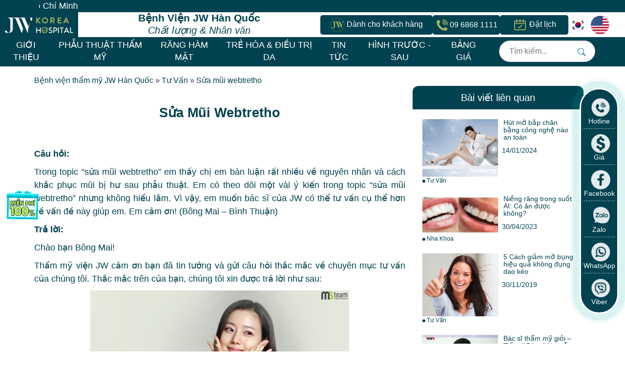

--- FILE ---
content_type: text/html; charset=UTF-8
request_url: https://thammyhanquoc.vn/tu-van/sua-mui-webtretho.html
body_size: 35278
content:

<!DOCTYPE html>
<html lang="vi">
<head>
    <meta charset="UTF-8">
    <meta http-equiv="X-UA-Compatible" content="IE=edge">
    <meta name="viewport" content="width=device-width, initial-scale=1" />
    <link rel="shortcut icon" type="image/x-icon" href="https://thammyhanquoc.vn/wp-content/uploads/2025/07/cropped-android-chrome-512x512-1-1.png">
    <meta property="og:locale" content="vi_VN">
    <meta property="og:type" content="article">
    <meta property="og:image:width" content="1200">
    <meta property="og:image:height" content="628">
        <meta property="og:url" content="https://thammyhanquoc.vn/tu-van/sua-mui-webtretho.html">
    <meta property="og:title" content="Sửa mũi webtretho">
    <meta property="og:description" content="Câu hỏi: Trong topic “sửa mũi webtretho” em thấy chị em bàn luận rất nhiều về nguyên nhân và cách khắc phục mũi bị hư sau phẫu thuật. Em có theo dõi một vài ý kiến trong topic “sửa mũi webtretho” nhưng không hiểu lắm. Vì vậy, em muốn bác sĩ của JW có thể [&hellip;]">
    <meta property="og:image" content="https://thammyhanquoc.vn/wp-content/uploads/2015/07/sua-mui-webtretho.jpg">
    <meta name="twitter:card" content="summary">
    <meta name="twitter:title" content="Sửa mũi webtretho">
    <meta name="twitter:description" content="Câu hỏi: Trong topic “sửa mũi webtretho” em thấy chị em bàn luận rất nhiều về nguyên nhân và cách khắc phục mũi bị hư sau phẫu thuật. Em có theo dõi một vài ý kiến trong topic “sửa mũi webtretho” nhưng không hiểu lắm. Vì vậy, em muốn bác sĩ của JW có thể [&hellip;]">
    <meta name="twitter:image" content="https://thammyhanquoc.vn/wp-content/uploads/2015/07/sua-mui-webtretho.jpg">
    <meta name='dmca-site-verification' content='NCs4ZERSK252NUlSbm5Xb2ZEVnpEY2c1Y0NmU3ZiNy9oeXFZcE1SY3pJTT01' />
        
    <link rel="preconnect" href="https://chatbox-embed-sdk.botbanhang.vn">

        <link rel="preconnect" href="https://www.googletagmanager.com" crossorigin>
    <link rel="preconnect" href="https://www.google-analytics.com" crossorigin>
    <link rel="preconnect" href="https://connect.facebook.net" crossorigin>
    <link rel="dns-prefetch" href="https://www.googletagmanager.com">
    
    
	<!-- This site is optimized with the Yoast SEO plugin v26.8 - https://yoast.com/product/yoast-seo-wordpress/ -->
	<title>Sửa mũi webtretho thế nào?</title><link rel="preload" href="https://thammyhanquoc.vn/wp-content/themes/jw-zw/assets/new-version/images/logo-bvjw-main-menu-new.webp" as="image" fetchpriority="high" /><link rel="preload" href="https://thammyhanquoc.vn/wp-content/themes/jw-zw/assets/images/home/icon-logo-contact.webp" as="image" fetchpriority="high" /><link rel="preload" href="https://thammyhanquoc.vn/wp-content/themes/jw-zw/assets/images/home/icon-phone-80x80px.webp" as="image" fetchpriority="high" /><link rel="preload" href="https://thammyhanquoc.vn/wp-includes/js/jquery/jquery.min.js" as="script"><link rel="preload" href="https://thammyhanquoc.vn/wp-content/themes/jw-zw/libs/font-awesome/webfonts/fa-v4compatibility.woff2" as="font" type="font/woff2" crossorigin><link rel="preload" href="https://thammyhanquoc.vn/wp-includes/js/jquery/jquery.min.js?ver=3.7.1" as="script"><link rel="preload" href="https://thammyhanquoc.vn/wp-content/cache/perfmatters/thammyhanquoc.vn/css/post.used.css?ver=1768969508" as="style" /><link rel="stylesheet" id="perfmatters-used-css" href="https://thammyhanquoc.vn/wp-content/cache/perfmatters/thammyhanquoc.vn/css/post.used.css?ver=1768969508" media="all" />
	<meta name="description" content="Sửa mũi webtretho - Việc lựa chọn một địa chỉ thẩm mỹ uy tín với bác sĩ chuyên môn cao để làm đẹp lại chiếc mũi là điều vô cùng quan trọng với các ca mũi hư" />
	<meta name="robots" content="index, follow, max-snippet:-1, max-image-preview:large, max-video-preview:-1" />
	<link rel="canonical" href="https://thammyhanquoc.vn/tu-van/sua-mui-webtretho.html" />
	<meta property="og:locale" content="vi_VN" />
	<meta property="og:type" content="article" />
	<meta property="og:title" content="Sửa mũi webtretho thế nào?" />
	<meta property="og:description" content="Sửa mũi webtretho - Việc lựa chọn một địa chỉ thẩm mỹ uy tín với bác sĩ chuyên môn cao để làm đẹp lại chiếc mũi là điều vô cùng quan trọng với các ca mũi hư" />
	<meta property="og:url" content="https://thammyhanquoc.vn/tu-van/sua-mui-webtretho.html" />
	<meta property="og:site_name" content="Bệnh viện thẩm mỹ JW Hàn Quốc - TS.BS Nguyễn Phan Tú Dung" />
	<meta property="article:publisher" content="https://www.facebook.com/ThamMyHanQuocJW/" />
	<meta property="article:published_time" content="2015-07-15T01:53:41+00:00" />
	<meta property="article:modified_time" content="2016-02-16T08:20:58+00:00" />
	<meta property="og:image" content="https://thammyhanquoc.vn/wp-content/uploads/2015/07/sua-mui-webtretho.jpg" />
	<meta property="og:image:width" content="1680" />
	<meta property="og:image:height" content="1050" />
	<meta property="og:image:type" content="image/jpeg" />
	<meta name="author" content="administrator" />
	<meta name="twitter:card" content="summary_large_image" />
	<meta name="twitter:creator" content="@drdunghanquoc" />
	<meta name="twitter:site" content="@drdunghanquoc" />
	<meta name="twitter:label1" content="Được viết bởi" />
	<meta name="twitter:data1" content="administrator" />
	<meta name="twitter:label2" content="Ước tính thời gian đọc" />
	<meta name="twitter:data2" content="6 phút" />
	<script type="application/ld+json" class="yoast-schema-graph">{"@context":"https://schema.org","@graph":[{"@type":"Article","@id":"https://thammyhanquoc.vn/tu-van/sua-mui-webtretho.html#article","isPartOf":{"@id":"https://thammyhanquoc.vn/tu-van/sua-mui-webtretho.html"},"author":{"name":"administrator","@id":"https://thammyhanquoc.vn/#/schema/person/7aec27a608c5ad19a7034aeaaa97897a"},"headline":"Sửa mũi webtretho","datePublished":"2015-07-15T01:53:41+00:00","dateModified":"2016-02-16T08:20:58+00:00","mainEntityOfPage":{"@id":"https://thammyhanquoc.vn/tu-van/sua-mui-webtretho.html"},"wordCount":1196,"commentCount":0,"image":{"@id":"https://thammyhanquoc.vn/tu-van/sua-mui-webtretho.html#primaryimage"},"thumbnailUrl":"https://thammyhanquoc.vn/wp-content/uploads/2015/07/sua-mui-webtretho.jpg","articleSection":["Tư Vấn"],"inLanguage":"vi"},{"@type":"WebPage","@id":"https://thammyhanquoc.vn/tu-van/sua-mui-webtretho.html","url":"https://thammyhanquoc.vn/tu-van/sua-mui-webtretho.html","name":"Sửa mũi webtretho thế nào?","isPartOf":{"@id":"https://thammyhanquoc.vn/#website"},"primaryImageOfPage":{"@id":"https://thammyhanquoc.vn/tu-van/sua-mui-webtretho.html#primaryimage"},"image":{"@id":"https://thammyhanquoc.vn/tu-van/sua-mui-webtretho.html#primaryimage"},"thumbnailUrl":"https://thammyhanquoc.vn/wp-content/uploads/2015/07/sua-mui-webtretho.jpg","datePublished":"2015-07-15T01:53:41+00:00","dateModified":"2016-02-16T08:20:58+00:00","author":{"@id":"https://thammyhanquoc.vn/#/schema/person/7aec27a608c5ad19a7034aeaaa97897a"},"description":"Sửa mũi webtretho - Việc lựa chọn một địa chỉ thẩm mỹ uy tín với bác sĩ chuyên môn cao để làm đẹp lại chiếc mũi là điều vô cùng quan trọng với các ca mũi hư","breadcrumb":{"@id":"https://thammyhanquoc.vn/tu-van/sua-mui-webtretho.html#breadcrumb"},"inLanguage":"vi","potentialAction":[{"@type":"ReadAction","target":["https://thammyhanquoc.vn/tu-van/sua-mui-webtretho.html"]}]},{"@type":"ImageObject","inLanguage":"vi","@id":"https://thammyhanquoc.vn/tu-van/sua-mui-webtretho.html#primaryimage","url":"https://thammyhanquoc.vn/wp-content/uploads/2015/07/sua-mui-webtretho.jpg","contentUrl":"https://thammyhanquoc.vn/wp-content/uploads/2015/07/sua-mui-webtretho.jpg","width":1680,"height":1050,"caption":"Sửa mũi webtretho"},{"@type":"BreadcrumbList","@id":"https://thammyhanquoc.vn/tu-van/sua-mui-webtretho.html#breadcrumb","itemListElement":[{"@type":"ListItem","position":1,"name":"Bệnh viện thẩm mỹ JW Hàn Quốc","item":"https://thammyhanquoc.vn/"},{"@type":"ListItem","position":2,"name":"Tư Vấn","item":"https://thammyhanquoc.vn/tu-van"},{"@type":"ListItem","position":3,"name":"Sửa mũi webtretho"}]},{"@type":"WebSite","@id":"https://thammyhanquoc.vn/#website","url":"https://thammyhanquoc.vn/","name":"Bệnh viện thẩm mỹ JW Hàn Quốc - TS.BS Nguyễn Phan Tú Dung","description":"","potentialAction":[{"@type":"SearchAction","target":{"@type":"EntryPoint","urlTemplate":"https://thammyhanquoc.vn/?s={search_term_string}"},"query-input":{"@type":"PropertyValueSpecification","valueRequired":true,"valueName":"search_term_string"}}],"inLanguage":"vi"},{"@type":"Person","@id":"https://thammyhanquoc.vn/#/schema/person/7aec27a608c5ad19a7034aeaaa97897a","name":"administrator","image":{"@type":"ImageObject","inLanguage":"vi","@id":"https://thammyhanquoc.vn/#/schema/person/image/","url":"https://secure.gravatar.com/avatar/284708eb4730ee580328a5e4104aec34e587733f4428e1de8e059adc27b43404?s=96&d=mm&r=g","contentUrl":"https://secure.gravatar.com/avatar/284708eb4730ee580328a5e4104aec34e587733f4428e1de8e059adc27b43404?s=96&d=mm&r=g","caption":"administrator"}}]}</script>
	<!-- / Yoast SEO plugin. -->


    <style>
        /* Reserve space for icons before font loads */
        .fa, .fas, .far, .fab {
            display: inline-block;
            width: 1em;
            text-align: center;
        }

        /* Prevent FOUT/FOIT */
        @font-face {
            font-family: 'Font Awesome 6 Free';
            font-display: swap; /* Show fallback immediately */
        }
    </style>
    <link rel="stylesheet" id="bundle-vendor/owl-css-css" media="all" data-pmdelayedstyle="https://thammyhanquoc.vn/wp-content/themes/jw-zw/build/vendor/owl.css?ver=1763537493">
<link rel="stylesheet" id="bundle-main-css-css" media="all" data-pmdelayedstyle="https://thammyhanquoc.vn/wp-content/themes/jw-zw/build/main.css?ver=1768877019">
<link rel="stylesheet" id="bootstrap-css-css" media="all" data-pmdelayedstyle="https://thammyhanquoc.vn/wp-content/themes/jw-zw/libs/bootstrap/css/bootstrap.min.css?ver=1755655696">
<link rel="stylesheet" id="font-awesome-css" media="all" data-pmdelayedstyle="https://thammyhanquoc.vn/wp-content/themes/jw-zw/libs/font-awesome/css/font-awesome.min.css?ver=1758274494">
<link rel="stylesheet" id="font-awesome-v4-css" media="all" data-pmdelayedstyle="https://thammyhanquoc.vn/wp-content/themes/jw-zw/libs/font-awesome/css/v4-shims.min.css?ver=1758274494">
<link rel="stylesheet" id="owl-animate-css" media="all" data-pmdelayedstyle="https://thammyhanquoc.vn/wp-content/themes/jw-zw/libs/owlcarousel/animate.css?ver=1755655696">
<link rel="stylesheet" id="ZW-style-css" media="all" data-pmdelayedstyle="https://thammyhanquoc.vn/wp-content/themes/jw-zw/style.css?ver=1768021231">
<link rel="stylesheet" id="single-service-sale-css-css" media="all" data-pmdelayedstyle="https://thammyhanquoc.vn/wp-content/themes/jw-zw/build/css/single-service-sale.css?ver=1761041456">
<link rel="stylesheet" id="classic-theme-styles-css" media="all" data-pmdelayedstyle="https://thammyhanquoc.vn/wp-includes/css/classic-themes.min.css?ver=f1cc85ecf0f6a84912139764366d63b3">
<link rel="stylesheet" id="toc-screen-css" media="all" data-pmdelayedstyle="https://thammyhanquoc.vn/wp-content/plugins/table-of-contents-plus/screen.min.css?ver=2411.1">
<style id='toc-screen-inline-css'>
div#toc_container {background: #ececec;border: 1px solid #00497e;}div#toc_container ul li {font-size: 100%;}div#toc_container p.toc_title {color: #5fb435;}div#toc_container p.toc_title a,div#toc_container ul.toc_list a {color: #00497e;}div#toc_container p.toc_title a:hover,div#toc_container ul.toc_list a:hover {color: #5fb435;}div#toc_container p.toc_title a:hover,div#toc_container ul.toc_list a:hover {color: #5fb435;}div#toc_container p.toc_title a:visited,div#toc_container ul.toc_list a:visited {color: #5fb435;}
/*# sourceURL=toc-screen-inline-css */
</style>
<link rel="stylesheet" id="tablepress-default-css" media="all" data-pmdelayedstyle="https://thammyhanquoc.vn/wp-content/tablepress-combined.min.css?ver=29">
<script src="https://thammyhanquoc.vn/wp-includes/js/jquery/jquery.min.js?ver=3.7.1" id="jquery-core-js"></script>
<link rel="icon" href="https://thammyhanquoc.vn/wp-content/uploads/2025/07/cropped-android-chrome-512x512-1-1-32x32.png" sizes="32x32" />
<link rel="icon" href="https://thammyhanquoc.vn/wp-content/uploads/2025/07/cropped-android-chrome-512x512-1-1-192x192.png" sizes="192x192" />
<link rel="apple-touch-icon" href="https://thammyhanquoc.vn/wp-content/uploads/2025/07/cropped-android-chrome-512x512-1-1-180x180.png" />
<meta name="msapplication-TileImage" content="https://thammyhanquoc.vn/wp-content/uploads/2025/07/cropped-android-chrome-512x512-1-1-270x270.png" />
<noscript><style>.perfmatters-lazy[data-src]{display:none !important;}</style></noscript><style>.perfmatters-lazy-youtube{position:relative;width:100%;max-width:100%;height:0;padding-bottom:56.23%;overflow:hidden}.perfmatters-lazy-youtube img{position:absolute;top:0;right:0;bottom:0;left:0;display:block;width:100%;max-width:100%;height:auto;margin:auto;border:none;cursor:pointer;transition:.5s all;-webkit-transition:.5s all;-moz-transition:.5s all}.perfmatters-lazy-youtube img:hover{-webkit-filter:brightness(75%)}.perfmatters-lazy-youtube .play{position:absolute;top:50%;left:50%;right:auto;width:68px;height:48px;margin-left:-34px;margin-top:-24px;background:url(https://thammyhanquoc.vn/wp-content/plugins/perfmatters/img/youtube.svg) no-repeat;background-position:center;background-size:cover;pointer-events:none;filter:grayscale(1)}.perfmatters-lazy-youtube:hover .play{filter:grayscale(0)}.perfmatters-lazy-youtube iframe{position:absolute;top:0;left:0;width:100%;height:100%;z-index:99}.perfmatters-lazy.pmloaded,.perfmatters-lazy.pmloaded>img,.perfmatters-lazy>img.pmloaded,.perfmatters-lazy[data-ll-status=entered]{animation:500ms pmFadeIn}@keyframes pmFadeIn{0%{opacity:0}100%{opacity:1}}body .perfmatters-lazy-css-bg:not([data-ll-status=entered]),body .perfmatters-lazy-css-bg:not([data-ll-status=entered]) *,body .perfmatters-lazy-css-bg:not([data-ll-status=entered])::before,body .perfmatters-lazy-css-bg:not([data-ll-status=entered])::after,body .perfmatters-lazy-css-bg:not([data-ll-status=entered]) *::before,body .perfmatters-lazy-css-bg:not([data-ll-status=entered]) *::after{background-image:none!important;will-change:transform;transition:opacity 0.025s ease-in,transform 0.025s ease-in!important;}</style></head>

<div class="modal-overlay" id="modalOverlayt3">
    <div class="modal-contentt3">
        <span class="close-modal-btn-3">&times;</span>
        <div class="modal-form-absolute">
            <h3 class="modal-content-title open-modal-btn-3">ĐẶT LỊCH KHÁM MIỄN PHÍ</h3>
            <form method="post" class="subscribe-form-main-t3">
    <div class="modal-form-input">
        <input type="text" name="fullname" placeholder="Họ Và Tên" required>
    </div>
    <div class="modal-form-input">
        <input type="tel" name="phone" placeholder="Số Điện Thoại" required>
    </div>

    <input type="hidden" name="source" value="bai-viet">
    <input type="hidden" name="city" value="tu-van/sua-mui-webtretho">

    <div class="modal-form-select">
        <div class="modal-form-select-left">
            <select class="select-khoa" name="servicekhoa" required>
                <option value="khong_chon_khoa">Chọn Chuyên Khoa</option>
                <option value="phau_thuat_tham_my">Phẫu thuật thẩm mỹ</option>
                <option value="tre_hoa_dieu_tri_da">Trẻ hóa & Điều trị da</option>
                <option value="rang_ham_mat">Răng hàm mặt</option>
                <option value="ngoai_tong_quat">Ngoại tổng quát</option>
                <option value="noi_tong_quat">Nội tổng quát</option>
                <option value="dich_vu_khac">Dịch vụ khác</option>
                <option value="khac">Khác</option>
            </select>
        </div>
        <div class="modal-form-select-right">
            <select class="select-dichvu" name="service" required>
                <option value="Không chọn">Chọn Dịch Vụ</option>
            </select>
        </div>
    </div>

    <div class="modal-form-text-center">
        <button type="button" name="submit_single_form" class="modal-form-button">ĐĂNG KÝ</button>
    </div>
</form>
        </div>
    </div>
</div>
<body data-rsssl=1 class="wp-singular post-template-default single single-post postid-39275 single-format-standard wp-theme-jw-zw" data-post-id="39275">
    <div class="wrapper">
        <div class="text-even-top-main">
            <div id="text-even-top">
                <p>Bệnh viện JW Hàn Quốc có 1 địa chỉ duy nhất tại 50 Tôn Thất Tùng, Phường Bến Thành, TP.Hồ Chí Minh</p>
            </div>
        </div>
        <header class="main-head height_menu_nav_06">
            <div class="container-t5">
                <div class="nav_menu_nn_n">
                    <div class="nav_menu_top_flex_06">
                        <div class="nav_menu_top_n_15_06">
                            <div class="nav_menu_top_n_27_05">
                                <a href="https://thammyhanquoc.vn" title="Bệnh viện thẩm mỹ JW Hàn Quốc &#8211; TS.BS Nguyễn Phan Tú Dung"><img data-perfmatters-preload loading="eager" fetchpriority="high" class="nav_menu_top_n_15_06_img" src="https://thammyhanquoc.vn/wp-content/themes/jw-zw/assets/new-version/images/logo-bvjw-main-menu-new.webp" alt="Bệnh viện thẩm mỹ JW Hàn Quốc &#8211; TS.BS Nguyễn Phan Tú Dung"></a>
                            </div>

                            <div class="nav_menu_top_n_text_title">
                                <h2>Bệnh Viện JW Hàn Quốc</h2>
                                <em>Chất lượng & Nhân văn</em>
                            </div>

                            <div class="nav_menu_top_n_22_06_user_box">
                                <div class="nav_item_mini_user_new_21062024 nav-menu-title-users272025">
                                    <p class="nav-menu-title-users">
                                        <img data-perfmatters-preload loading="eager" fetchpriority="high" src="https://thammyhanquoc.vn/wp-content/themes/jw-zw/assets/images/home/icon-logo-contact.webp" alt="Logo JW" class="icon-user-jw">
                                        <span>Dành cho khách hàng</span>
                                    </p>

                                    <ul class="nav_item_mini_user_child_new_21062024">
                                        <li>
                                            <a href="javascript:void(0);" class="open-modal-btn-3" title="dang-ky-dich-vu"><p>Đăng ký dịch vụ</p></a>
                                        </li>
                                        <li>
                                            <a href="https://thammyhanquoc.vn/thong-tin-lien-he-benh-vien-jw" title="thong-tin-lien-he"><p>Liên hệ</p></a>
                                        </li>
                                        <li>
                                            <a href="https://thammyhanquoc.vn/co-so-vat-chat-benh-vien-jw" title="co-so-vat-chat"><p>Cơ sở vật chất</p></a>
                                        </li>
                                        <li>
                                            <a href="https://thammyhanquoc.vn/benh-vien-jw-cong-khai-quy-trinh-phau-thuat-tham-my-chuan-5-sao" title="quy-trinh-phau-thuat"><p>Quy trình phẫu thuật</p></a>
                                        </li>
                                        <li>
                                            <a href="https://thammyhanquoc.vn/10-loi-ich-khach-hang-jw" title="quyen-loi-khach-hang"><p>Quyền lợi khách hàng</p></a>
                                        </li>
                                        <li>
                                            <a href="https://thammyhanquoc.vn/nhan-sac-moi-khoi-dau-moi" title="nhang-sac-moi-khoi-dau-moi"><p>Nhan sắc mới - Khởi đầu mới</p></a>
                                        </li>
                                    </ul>
                                  </div>
                                <div class="nav_menu_top_n_27_05_icon_phone">
                                   <p class="nav-menu-title-users-phone">
                                        <a href="tel:096868681111" style="color: #fff;display: flex;align-items: center;gap: 5px;">
                                            <img data-perfmatters-preload loading="eager" fetchpriority="high" src="https://thammyhanquoc.vn/wp-content/themes/jw-zw/assets/images/home/icon-phone-80x80px.webp" alt="icon-phone-bvjw-nav-header-contact" class="icon-phone-jw">
                                            <span>09&#160;6868&#160;1111</span>
                                        </a>
                                    </p>
                                </div>
                                <div class="nav_item_mini_user_new_21062024 nav-menu-title-users272025 nav-menu-title-order272025">
                                    <p class="nav-menu-title-order open-modal-btn-3">
                                        <img loading="eager" fetchpriority="high" src="https://thammyhanquoc.vn/wp-content/themes/jw-zw/assets/images/home/icon-appointment.webp" alt="icon-benhvienjw-nav-header-contact" class="icon-appointment-jw">
                                        <span>Đặt lịch</span>
                                    </p>
                                </div>
                                <div class="nav_menu_top_n_15_06_icon_m">
                                    <a href="https://benhvienjw.vn/" target="_blank" rel="nofollow">
                                        <div class="icon-language">
                                            <img loading="eager" fetchpriority="high" src="https://thammyhanquoc.vn/wp-content/themes/jw-zw/assets/images/home/bvjw-icon-korea-n-80x80.png" alt="nation-korea">
                                        </div>
                                    </a>
                                    <a href="https://eng.thammyhanquoc.vn/" target="_blank" rel="nofollow">
                                        <div class="icon-language">
                                            <img loading="eager" fetchpriority="high" src="https://thammyhanquoc.vn/wp-content/themes/jw-zw/assets/images/home/icon-nation-us-80x80.png" alt="nation-us">
                                        </div>
                                    </a>
                                </div>
                            </div>
                        </div>
                    </div>
                </div>
            </div>
            <div class="container-t5-background">
                <style>.miniMenunone >.sub-menu{opacity: 0;}</style>
                <div class="nav_menu_body_n_15_06 container-t5">
                    <div class="menu-main">
                        <ul class="nav_menu_ul_body">
                            <li id="menu-item-163768" class="menuli mini-menu"> <a href="#">GIỚI THIỆU</a><div class="sub-menu"><div class="row clearfix"><div class="col-md-12 sub-menu-col"><div class="submenu-title"><div class="submenu-text"><a href="/thong-tin-benh-vien-jw-han-quoc" title="BỆNH VIỆN JW HÀN QUỐC">BỆNH VIỆN JW HÀN QUỐC</a></div></div><ul class="submenu-content"><li id="menu-item-163766"> <a href="/co-so-vat-chat-benh-vien-jw" title="Cơ sở vật chất">Cơ sở vật chất</a></li><li id="menu-item-59292"> <a href="/gioi-thieu/hoat-dong/benh-vien-tham-my-5-sao-chuan-han-dau-tien-dat-iso-90012008.html" title="Về  Chúng Tôi">Về  Chúng Tôi</a></li><li id="menu-item-163762"> <a href="/thong-tin-benh-vien-jw-han-quoc#doctorProfile" title="Đội Ngũ Bác Sĩ">Đội Ngũ Bác Sĩ</a></li><li id="menu-item-163764"> <a href="/benh-vien-tham-my-jw-han-quoc-hon-15-nam-nang-tam-nhan-sac-viet.html" title="Thành Tựu Bệnh Viện">Thành Tựu Bệnh Viện</a></li><li id="menu-item-163763"> <a href="/10-loi-ich-khach-hang-jw" title="Quyền lợi khách hàng">Quyền lợi khách hàng</a></li></ul></div></div></div></li><li id="menu-item-167523" class="menuli "> <a href="#">DÀNH CHO KHÁCH HÀNG</a><div class="sub-menu"><div class="row clearfix"><div class="col-md-12 sub-menu-col"><div class="submenu-title"><div class="submenu-text"><a href="#" title="DÀNH CHO KHÁCH HÀNG">DÀNH CHO KHÁCH HÀNG</a></div></div><ul class="submenu-content"><li id="menu-item-167524"> <a href="/thong-tin-lien-he-benh-vien-jw" title="Liên hệ">Liên hệ</a></li><li id="menu-item-167525"> <a href="/co-so-vat-chat-benh-vien-jw" title="Cơ sở vật chất">Cơ sở vật chất</a></li><li id="menu-item-167526"> <a href="/benh-vien-jw-cong-khai-quy-trinh-phau-thuat-tham-my-chuan-5-sao" title="Quy trình phẫu thuật">Quy trình phẫu thuật</a></li><li id="menu-item-167527"> <a href="/10-loi-ich-khach-hang-jw" title="Quyền lợi khách hàng">Quyền lợi khách hàng</a></li><li id="menu-item-167528"> <a href="/nhan-sac-moi-khoi-dau-moi" title="Nhan sắc mới khởi đầu mới">Nhan sắc mới khởi đầu mới</a></li></ul></div></div></div></li><li id="menu-item-163668" class="menuli "> <a href="/category/tin-tuc-tham-my">PHẪU THUẬT THẨM MỸ</a><div class="sub-menu"><div class="row clearfix"><div class="colx5 sub-menu-col"><div class="submenu-title"><div class="submenu-text"><a href="/phau-thuat-tham-my/tham-my-mui" title="NÂNG MŨI">NÂNG MŨI</a></div></div><ul class="submenu-content"><li id="menu-item-59171"> <a href="/nang-mui/nang-mui-s-line-bi-quyet-tao-dang-mui-dep-chuan-han.html" title="Nâng mũi S Line">Nâng mũi S Line</a></li><li id="menu-item-163695"> <a href="/nang-mui/nang-mui-s-line-plus-dep-tinh-te-den-tung-goc-nhin.html" title="Nâng mũi S Line Plus">Nâng mũi S Line Plus</a></li><li id="menu-item-163696"> <a href="/nang-mui/nang-mui-bang-sun-suon-tu-than.html" title="Nâng mũi sụn sườn">Nâng mũi sụn sườn</a></li><li id="menu-item-163698"> <a href="/nang-mui/phau-thuat-nang-mui-nam.html" title="Nâng mũi nam giới">Nâng mũi nam giới</a></li><li id="menu-item-163697"> <a href="/tin-tuc-tham-my/nang-mui-han-quoc-bac-si-tu-dung.html" title="Nâng mũi Hàn Quốc">Nâng mũi Hàn Quốc</a></li><li id="menu-item-163699"> <a href="/nang-mui/chinh-sua-mui-hong-sau-nang-bang-cach-nao.html" title="Chỉnh sửa mũi hỏng">Chỉnh sửa mũi hỏng</a></li></ul></div><div class="colx5 sub-menu-col"><div class="submenu-title"><div class="submenu-text"><a href="/phau-thuat-tham-my/tham-my-mat" title="CẮT MẮT">CẮT MẮT</a></div></div><ul class="submenu-content"><li id="menu-item-163701"> <a href="/tham-my-mat/cat-mat-hai-mi" title="Cắt mắt hai mí">Cắt mắt hai mí</a></li><li id="menu-item-163702"> <a href="/phau-thuat-tham-my/tham-my-mat/tham-my-mat-circle-eye/tham-my-mat-to-cung-chuyen-gia-hang-dau-chau.html" title="Thẩm mỹ mắt to">Thẩm mỹ mắt to</a></li><li id="menu-item-163703"> <a href="/tham-my-mat/lay-mo-mi-mat.html" title="Lấy mỡ mí mắt">Lấy mỡ mí mắt</a></li><li id="menu-item-163704"> <a href="/tham-my-mat/bam-mi-han-quoc.html" title="Bấm mí Hàn Quốc">Bấm mí Hàn Quốc</a></li><li id="menu-item-163705"> <a href="/tham-my-mat/cat-mi-mat-hong" title="Cắt mí mắt hỏng">Cắt mí mắt hỏng</a></li></ul></div><div class="colx5 sub-menu-col"><div class="submenu-title"><div class="submenu-text"><a href="/phau-thuat-tham-my/phau-thuat-ham-mat" title="HÀM MẶT">HÀM MẶT</a></div></div><ul class="submenu-content"><li id="menu-item-163707"> <a href="/phau-thuat-ham-mat/phau-thuat-ham-ho.html" title="Phẫu thuật hàm hô">Phẫu thuật hàm hô</a></li><li id="menu-item-163708"> <a href="/phau-thuat-ham-mat/phau-thuat-ham-mom.html" title="Phẫu thuật hàm móm">Phẫu thuật hàm móm</a></li><li id="menu-item-163709"> <a href="/phau-thuat-ham-mat/got-mat-v-line-la-gi.html" title="Gọt mặt V Line">Gọt mặt V Line</a></li><li id="menu-item-163710"> <a href="/phau-thuat-ham-mat/ha-go-ma.html" title="Hạ gò má">Hạ gò má</a></li><li id="menu-item-163711"> <a href="/don-thai-duong-cai-thien-dien-mao-chi-sau-30-phut-tai-benh-vien-jw.html" title="Độn thái dương">Độn thái dương</a></li></ul></div><div class="colx5 sub-menu-col"><div class="submenu-title"><div class="submenu-text"><a href="/phau-thuat-tham-my/nang-nguc" title="NÂNG NGỰC">NÂNG NGỰC</a></div></div><ul class="submenu-content"><li id="menu-item-163713"> <a href="/nang-nguc/nang-nguc-noi-soi" title="Nâng ngực nội soi">Nâng ngực nội soi</a></li><li id="menu-item-163714"> <a href="/nang-nguc-golden-line-xu-huong-tham-my-nguc-2024.html" title="Nâng ngực Golden Line">Nâng ngực Golden Line</a></li><li id="menu-item-163715"> <a href="/nang-nguc/nang-nguc-nano-chip-giot-nuoc-4-0.html" title="Nâng Ngực Nano Chip">Nâng Ngực Nano Chip</a></li><li id="menu-item-163716"> <a href="/nang-nguc-nano-chip-3d-tai-tao-vong-mot-cang-tron-quyen-ru-tai-jw.html" title="Nâng ngực Nano chip 3D">Nâng ngực Nano chip 3D</a></li></ul></div><div class="colx5 sub-menu-col"><div class="submenu-title"><div class="submenu-text"><a href="/phau-thuat-tham-my/hut-mo" title="GIẢM BÉO">GIẢM BÉO</a></div></div><ul class="submenu-content"><li id="menu-item-163718"> <a href="/hut-mo/hut-mo-bung-gia-bao-nhieu.html" title="Hút mỡ bụng">Hút mỡ bụng</a></li><li id="menu-item-163719"> <a href="/hut-mo-bung-body-jet-co-an-toan-khong.html" title="Hút Mỡ Bụng Body Jet">Hút Mỡ Bụng Body Jet</a></li><li id="menu-item-163720"> <a href="/hut-mo/hut-mo-bap-tay-co-nguy-hiem-khong.html" title="Hút mỡ bắp tay">Hút mỡ bắp tay</a></li><li id="menu-item-163721"> <a href="/tu-van/hut-mo-bap-chan.html" title="Hút mỡ bắp chân">Hút mỡ bắp chân</a></li><li id="menu-item-163722"> <a href="/tham-my-vong-2/cang-da-bung-khong-can-phau-thuat.html" title="Căng da bụng">Căng da bụng</a></li><li id="menu-item-163723"> <a href="/cang-da-dui.html" title="Căng da đùi">Căng da đùi</a></li></ul></div></div></div></li><li id="menu-item-163669" class="menuli "> <a href="/category/nha-khoa">RĂNG HÀM MẶT</a><div class="sub-menu"><div class="row clearfix"><div class="col-md-3 sub-menu-col"><div class="submenu-title"><div class="submenu-text"><a href="/category/nha-khoa" title="CẤY GHÉP IMPLANT">CẤY GHÉP IMPLANT</a></div></div><ul class="submenu-content"><li id="menu-item-41768"> <a href="/cay-ghep-implant-ky-thuat-so-4-0.html" title="Cấy ghép lmplant kỹ thuật số 4.0">Cấy ghép lmplant kỹ thuật số 4.0</a></li><li id="menu-item-41769"> <a href="/cong-nghe-phuc-hinh-rang-uu-viet-tu-cay-ghep-implant-nuoc-thuy-si.html" title="Cấy ghép lmplant nước">Cấy ghép lmplant nước</a></li><li id="menu-item-59178"> <a href="/trong-rang-implant-tuc-thi-phuc-hoi-rang-mat,-an-nhai-ben-vung-tai-jw.html" title="Cấy ghép lmplant tức thì">Cấy ghép lmplant tức thì</a></li><li id="menu-item-59170"> <a href="/cay-ghep-implant-all-on-4-all-on-6-dem-lai-nu-cuoi-cho-hang-nghin-nguoi-mat-rang.html" title="Cấy ghép All On 4, All On 6">Cấy ghép All On 4, All On 6</a></li><li id="menu-item-163674"> <a href="/cay-ghep-implant-ung-dung-mang-prp.html" title="Cấy ghép Implant ứng dụng màng tế bào">Cấy ghép Implant ứng dụng màng tế bào</a></li></ul></div><div class="col-md-3 sub-menu-col"><div class="submenu-title"><div class="submenu-text"><a href="/category/nha-khoa" title="NIỀNG RĂNG">NIỀNG RĂNG</a></div></div><ul class="submenu-content"><li id="menu-item-163675"> <a href="/bai-viet-xem-nhieu/nieng-rang-smart-la-gi-giai-ma-con-sot-nieng-vo-hinh-thay-doi-ngoai-hinh.html" title="Niềng răng SMART">Niềng răng SMART</a></li><li id="menu-item-163676"> <a href="/nha-khoa/nieng-rang-trong-suot-ai-co-an-duoc-khong.html" title="Niềng răng trong suốt AI">Niềng răng trong suốt AI</a></li><li id="menu-item-163677"> <a href="/nieng-rang-ky-thuat-so-4-0.html" title="Niềng răng kỹ thuật số 4.0">Niềng răng kỹ thuật số 4.0</a></li><li id="menu-item-163678"> <a href="/nieng-rang-mac-cai-su.html" title="Niềng răng mắc cài sứ">Niềng răng mắc cài sứ</a></li><li id="menu-item-163680"> <a href="/nha-khoa/nieng-rang-invisalign-co-nho-rang-khong.html" title="Niềng răng lnvisalign">Niềng răng lnvisalign</a></li><li id="menu-item-163681"> <a href="/nieng-rang-mat-trong.html" title="Niềng răng mặt trong">Niềng răng mặt trong</a></li></ul></div><div class="col-md-3 sub-menu-col"><div class="submenu-title"><div class="submenu-text"><a href="/category/nha-khoa" title="RĂNG SỨ THẨM MỸ">RĂNG SỨ THẨM MỸ</a></div></div><ul class="submenu-content"><li id="menu-item-163682"> <a href="/boc-rang-su-ky-thuat-so-cong-nghe-4.0-cho-nu-cuoi-deu-dep-chuan-xac.html" title="Bọc răng sứ kỹ thuật số 4.0">Bọc răng sứ kỹ thuật số 4.0</a></li><li id="menu-item-163683"> <a href="/boc-rang-su.html" title="Bọc răng sứ">Bọc răng sứ</a></li><li id="menu-item-163684"> <a href="/dan-su-veneer.html" title="Dán sứ Veneer">Dán sứ Veneer</a></li><li id="menu-item-163685"> <a href="/boc-rang-toan-su-lava-3m.html" title="Bọc răng sứ Lava 3M">Bọc răng sứ Lava 3M</a></li><li id="menu-item-163686"> <a href="/boc-rang-su-zirconia.html" title="Bọc răng sứ Zirconia">Bọc răng sứ Zirconia</a></li><li id="menu-item-163687"> <a href="/tin-tuc-tham-my/rang-su-lisi-bi-quyet-tai-tao-nu-cuoi-nang-tam-dang-cap.html" title="Bọc răng sứ Lisi">Bọc răng sứ Lisi</a></li><li id="menu-item-169402"> <a href="/rang-su-kim-cuong-jw-diamond-smile-nu-cuoi-dep-tinh-te-chuan-gioi-thuong-luu.html" title="Răng sứ JW Diamond Smile">Răng sứ JW Diamond Smile</a></li></ul></div><div class="col-md-3 sub-menu-col"><div class="submenu-title"><div class="submenu-text"><a href="/category/nha-khoa" title="NHA KHOA TỔNG QUÁT">NHA KHOA TỔNG QUÁT</a></div></div><ul class="submenu-content"><li id="menu-item-163688"> <a href="/tay-trang-rang-led-bleaching.html" title="Tẩy trắng răng">Tẩy trắng răng</a></li><li id="menu-item-163689"> <a href="/nha-khoa-tre-em.html" title="Nha khoa trẻ em">Nha khoa trẻ em</a></li><li id="menu-item-163690"> <a href="/nho-rang-khon.html" title="Nhổ răng khôn">Nhổ răng khôn</a></li><li id="menu-item-163691"> <a href="/chua-cuoi-ho-loi.html" title="Chữa cười hở lợi">Chữa cười hở lợi</a></li></ul></div></div></div></li><li id="menu-item-163667" class="menuli "> <a href="/skincare">TRẺ HÓA & ĐIỀU TRỊ DA</a><div class="sub-menu"><div class="row clearfix"><div class="col-md-3 sub-menu-col"><div class="submenu-title"><div class="submenu-text"><a href="#" title="THẨM MỸ KHÔNG PHẪU THUẬT">THẨM MỸ KHÔNG PHẪU THUẬT</a></div></div><ul class="submenu-content"><li id="menu-item-163725"> <a href="/cay-mo/cay-mo-mat-baby-face-tre-hoa-toan-dien-ben-vung-10-nam.html" title="Cấy mỡ mặt Baby Face">Cấy mỡ mặt Baby Face</a></li><li id="menu-item-163726"> <a href="/cay-mo-mat-multi-bi-quyet-cho-ve-dep-khong-tuoi.html" title="Cấy mỡ mặt Multi">Cấy mỡ mặt Multi</a></li><li id="menu-item-163727"> <a href="/bai-viet-xem-nhieu/meso-baby-skin-bi-quyet-lan-da-cang-mong-min-mang.html" title="Tiêm Meso Baby Skin">Tiêm Meso Baby Skin</a></li><li id="menu-item-163728"> <a href="/bai-viet-xem-nhieu/ra-mat-cong-nghe-meso-c2-baby-face---xu-huong-lam-dep-khong-xam-lan.html" title="Tiêm Meso C2 15 In 1">Tiêm Meso C2 15 In 1</a></li><li id="menu-item-169481"> <a href="/cang-da-mat-smas-pro-tai-jw-tre-hoa-toan-dien-giu-net-tu-nhien.html" title="Căng da mặt SMAS PRO">Căng da mặt SMAS PRO</a></li></ul></div><div class="col-md-3 sub-menu-col"><div class="submenu-title"><div class="submenu-text"><a href="/skincare" title="ĐIỀU TRỊ DA">ĐIỀU TRỊ DA</a></div></div><ul class="submenu-content"><li id="menu-item-163730"> <a href="/tri-mun-airfracell.html" title="Trị mụn Airfracell">Trị mụn Airfracell</a></li><li id="menu-item-163731"> <a href="/tri-bot-laser-q-switched-nd-yag.html" title="Trị bớt bẩm sinh">Trị bớt bẩm sinh</a></li><li id="menu-item-163732"> <a href="/tri-seo-cong-nghe-cao.html" title="Điều trị sẹo">Điều trị sẹo</a></li><li id="menu-item-163733"> <a href="/xoa-not-ruoi-laser-co2-fractional.html" title="Laser CO2 Fractional">Laser CO2 Fractional</a></li><li id="menu-item-163734"> <a href="/triet-long-bang-laser-aileen.html" title="Triệt lông Laser Aileen">Triệt lông Laser Aileen</a></li><li id="menu-item-163735"> <a href="/dieu-tri-nam-tan-nhang-neojuvi.html" title="Trị nám NeoJuvi">Trị nám NeoJuvi</a></li></ul></div><div class="col-md-3 sub-menu-col"><div class="submenu-title"><div class="submenu-text"><a href="/skincare" title="TÁI TẠO & TRẺ HÓA DA">TÁI TẠO & TRẺ HÓA DA</a></div></div><ul class="submenu-content"><li id="menu-item-163737"> <a href="/cay-tinh-chat-prp-collagen.html" title="Cấy tinh chất">Cấy tinh chất</a></li><li id="menu-item-163738"> <a href="/tham-my-mat/phau-thuat-midface-lam-tre-hoa-vung-mat-3-trong-1.html" title="Trẻ hóa Midface 3 in 1">Trẻ hóa Midface 3 in 1</a></li><li id="menu-item-163739"> <a href="/tre-hoa-da-hifu-smas.html" title="Xóa nhăn Hifu Smas">Xóa nhăn Hifu Smas</a></li><li id="menu-item-163740"> <a href="/tre-hoa-aifracell-buoc-dot-pha-moi-cho-lan-da-cang-min-tuc-thi.html" title="Trẻ hóa Aifracell">Trẻ hóa Aifracell</a></li><li id="menu-item-169401"> <a href="https://benhvienjw.vn/jw-mela-lieu-trinh-tri-nam-chuan-y-khoa-han-quoc.html" title="JW MELA+">JW MELA+</a></li></ul></div><div class="col-md-3 sub-menu-col"><div class="submenu-title"><div class="submenu-text"><a href="/skincare" title="PHUN XĂM THẨM MỸ">PHUN XĂM THẨM MỸ</a></div></div><ul class="submenu-content"><li id="menu-item-163742"> <a href="/phun-moi-tham-my.html" title="Phun môi thẩm mỹ">Phun môi thẩm mỹ</a></li><li id="menu-item-163743"> <a href="/phun-xam-mi-mat-tao-hinh-mat-dep-khong-can-trang-diem.html" title="Phun xăm mí mắt">Phun xăm mí mắt</a></li><li id="menu-item-163744"> <a href="/dieu-khac-chan-may-charm-organic.html" title="Điêu khắc chân mày">Điêu khắc chân mày</a></li><li id="menu-item-163745"> <a href="/dieu-khac-chan-may-nam-gioi-tai-jw.html" title="Điêu khắc chân mày nam">Điêu khắc chân mày nam</a></li></ul></div></div></div></li><li id="menu-item-163664" class="menuli mini-menu"> <a href="/category/tin-tuc">TIN TỨC</a><div class="sub-menu"><div class="row clearfix"><div class="col-md-12 sub-menu-col"><div class="submenu-title"><div class="submenu-text"><a href="#" title="TIN TỨC BỆNH VIỆN JW">TIN TỨC BỆNH VIỆN JW</a></div></div><ul class="submenu-content"><li id="menu-item-163670"> <a href="/category/gioi-thieu/hoat-dong-noi-bat" title="Hoạt động thương hiệu">Hoạt động thương hiệu</a></li><li id="menu-item-163665"> <a href="/category/gioi-thieu/cau-chuyen-khach-hang" title="Câu chuyện khách hàng">Câu chuyện khách hàng</a></li><li id="menu-item-163694"> <a href="/tin-tuc-tham-my" title="Tin tức thẩm mỹ">Tin tức thẩm mỹ</a></li></ul></div></div></div></li><li id="menu-item-163663" class="menuli mini-menu"> <a href="/hinh-anh-khach-hang">HÌNH TRƯỚC - SAU</a><div class="sub-menu"><div class="row clearfix"><div class="col-md-12 sub-menu-col"><div class="submenu-title"><div class="submenu-text"><a href="/hinh-anh-khach-hang" title="HÌNH ẢNH KHÁCH HÀNG">HÌNH ẢNH KHÁCH HÀNG</a></div></div><ul class="submenu-content"><li id="menu-item-163753"> <a href="/hinh-anh-khach-hang?utm_source=mat#1" title="Mắt">Mắt</a></li><li id="menu-item-163754"> <a href="/hinh-anh-khach-hang?utm_source=mui#2" title="Mũi">Mũi</a></li><li id="menu-item-163755"> <a href="/hinh-anh-khach-hang?utm_source=nguc#3" title="Ngực">Ngực</a></li><li id="menu-item-163756"> <a href="/hinh-anh-khach-hang?utm_source=khuon-mat#4" title="Khuôn mặt">Khuôn mặt</a></li><li id="menu-item-163757"> <a href="/hinh-anh-khach-hang?utm_source=cang-da-mat#5" title="Căng da mặt">Căng da mặt</a></li><li id="menu-item-163758"> <a href="/hinh-anh-khach-hang?utm_source=rang-ham-mat#6" title="Răng hàm mặt">Răng hàm mặt</a></li><li id="menu-item-163759"> <a href="/hinh-anh-khach-hang?utm_source=giam-beo#7" title="Giảm béo">Giảm béo</a></li><li id="menu-item-163760"> <a href="/hinh-anh-khach-hang?utm_source=tre-hoa#8" title="Trẻ hóa">Trẻ hóa</a></li><li id="menu-item-163761"> <a href="/hinh-anh-khach-hang?utm_source=dieu-tri-da#9" title="Điều trị da">Điều trị da</a></li></ul></div></div></div></li><li id="menu-item-163666" class="menuli mini-menu"> <a href="/bang-gia-tham-my-jw">BẢNG GIÁ</a><div class="sub-menu"><div class="row clearfix"><div class="col-md-12 sub-menu-col"><div class="submenu-title"><div class="submenu-text"><a href="#" title="BẢNG GIÁ DỊCH VỤ">BẢNG GIÁ DỊCH VỤ</a></div></div><ul class="submenu-content"><li id="menu-item-163746"> <a href="/bang-gia-tham-my-jw#1" title="Bảng giá cắt mắt">Bảng giá cắt mắt</a></li><li id="menu-item-163747"> <a href="/bang-gia-tham-my-jw#3" title="Bảng giá nâng mũi">Bảng giá nâng mũi</a></li><li id="menu-item-163748"> <a href="/bang-gia-tham-my-jw#4" title="Bảng giá thẩm mỹ hàm mặt">Bảng giá thẩm mỹ hàm mặt</a></li><li id="menu-item-163749"> <a href="/bang-gia-tham-my-jw#8" title="Bảng giá nâng ngực">Bảng giá nâng ngực</a></li><li id="menu-item-163750"> <a href="/bang-gia-tham-my-jw#9" title="Bảng giá điều trị da">Bảng giá điều trị da</a></li><li id="menu-item-163751"> <a href="/bang-gia-tham-my-jw#10" title="Bảng giá răng hàm mặt">Bảng giá răng hàm mặt</a></li><li id="menu-item-163752"> <a href="/bang-gia-tham-my-jw#13" title="Thẩm mỹ không phẫu thuật">Thẩm mỹ không phẫu thuật</a></li></ul></div></div></div></li>                            <li>
                            <div class="nav_menu_top_n_15_06_search">
                                <div class="nav_menu_top_n_15_06_search_ajex">
                                    <form role="search" method="get" id="searchform" class="searchform" action="https://thammyhanquoc.vn/">
                                        <div class="search-container">
                                            <input type="text" value="" name="s" id="s" placeholder="Tìm kiếm..." list="search-suggestions" />
                                            <button class="search-home" type="submit" id="searchsubmit">
                                                <i class="bi bi-search"></i>
                                                <svg xmlns="http://www.w3.org/2000/svg" width="16" height="16" fill="currentColor" class="bi bi-search" viewBox="0 0 16 16">
                                                    <path d="M11.742 10.344a6.5 6.5 0 1 0-1.397 1.398h-.001q.044.06.098.115l3.85 3.85a1 1 0 0 0 1.415-1.414l-3.85-3.85a1 1 0 0 0-.115-.1zM12 6.5a5.5 5.5 0 1 1-11 0 5.5 5.5 0 0 1 11 0"/>
                                                </svg>
                                            </button>
                                        </div>
                                        <datalist id="search-suggestions">
                                        </datalist>
                                    </form>
                                </div>
                            </div>
                        </li>
                        </ul>
                    </div>
                </div>
            </div>
            <!--Menu Nav Mobi-->
            <div class="container">
                <div class="header-main-text">
                    <div class="header-main">
                        <div class="img-dkxn hidden-sm">
                            <a href="tel:0968681111" rel="nofollow" title="thammyhanquoc">
                                <img loading="lazy" fetchpriority="low" class="mobile-header-image-phone" alt="sdt" width="45" height="45" src="https://thammyhanquoc.vn/wp-content/themes/jw-zw/assets/images/contact-social/icon-phone-100x100.webp">
                            </a>
                        </div>
                        						<div class="logo">
                            <a href="https://thammyhanquoc.vn">
                                <img src="https://thammyhanquoc.vn/wp-content/themes/jw-zw/assets/new-version/images/logo-bvjw-main-menu-new.webp"
                                    title="Bệnh viện thẩm mỹ JW Hàn Quốc - Tiến sĩ, Bác sĩ Nguyễn Phan Tú Dung"
                                    alt="Bệnh viện thẩm mỹ JW Hàn Quốc &#8211; TS.BS Nguyễn Phan Tú Dung"
									loading="lazy" fetchpriority="low">
                            </a>
                        </div>

                        <div class="menu-main">
                                                        <ul class="menu-main-mobi-pc-node">
                                <li class="logo-menu" style="background: #fff;">
                                    <div class="logo" style="margin: 0;">
                                        <a href="/" title="trang-chu">
                                            <img loading="lazy" fetchpriority="low" class="mobi-nav-left" src="https://thammyhanquoc.vn/wp-content/themes/jw-zw/assets/new-version/images/logo-bvjw-main-menu-new.webp"
                                                alt="Logo Mobile" style="width: 150px;padding: 0;">
                                        </a>
                                    </div>
                                    <div class="search_post_ajax_mobi">
                                        <form role="search" method="get" id="searchform" class="searchform" action="https://thammyhanquoc.vn/">
                                            <div class="search-container">
                                                <input type="text" value="" name="s" id="s" placeholder="Tìm kiếm..." list="search-suggestions" />
                                                <button class="search-home" type="submit" id="searchsubmit">
                                                    <i class="bi bi-search"></i>
                                                    <svg xmlns="http://www.w3.org/2000/svg" width="16" height="16" fill="currentColor" class="bi bi-search" viewBox="0 0 16 16">
                                                        <path d="M11.742 10.344a6.5 6.5 0 1 0-1.397 1.398h-.001q.044.06.098.115l3.85 3.85a1 1 0 0 0 1.415-1.414l-3.85-3.85a1 1 0 0 0-.115-.1zM12 6.5a5.5 5.5 0 1 1-11 0 5.5 5.5 0 0 1 11 0"/>
                                                    </svg>
                                                </button>
                                            </div>
                                            <datalist id="search-suggestions">
                                            </datalist>
                                        </form>
                                    </div>
                                    <div class="box-contact-icon-m">
                                       <a href="https://benhvienjw.vn" target="_black" title="thammyhanquoc" rel="nofollow">
                                            <div class="icon-language">
                                                <img loading="lazy" fetchpriority="low" class="icon-language-images" src="https://thammyhanquoc.vn/wp-content/themes/jw-zw/assets/images/home/bvjw-icon-korea-n-80x80.png" title="Vietnamese" alt="Vietnamese">
                                            </div>
                                        </a>
                                        <a href="https://eng.thammyhanquoc.vn/" target="_blank" rel="nofollow">
                                            <div class="icon-language">
                                                <img loading="lazy" fetchpriority="low" class="icon-language-images" src="https://thammyhanquoc.vn/wp-content/themes/jw-zw/assets/images/home/icon-nation-us-80x80.png" title="English" alt="English">
                                            </div>
                                        </a>
                                        <p class="nav-menu-title-order open-modal-btn-3" style="width: 110px;background: #004250;border-radius: 30px;padding: 8px 0;text-align: center;color: #fff;">
                                            <img loading="lazy" fetchpriority="low" src="https://thammyhanquoc.vn/wp-content/themes/jw-zw/assets/images/home/icon-appointment.webp" alt="logo-benhvienjw-nav-header-contact" width="30">
                                            <span>Đặt lịch</span>
                                        </p>
                                    </div>
                                </li>
                                <li id="menu-item-163768" class="menuli ">
                                                <a href="#" onclick="event.preventDefault()" alt="GIỚI THIỆU">GIỚI THIỆU<i class="fa fa-caret-up"></i>
                                                </a><div class="sub-menu"><div class="row clearfix"><div class="col-md-12 sub-menu-col"><div class="submenu-title"><div class="submenu-text"><a href="/thong-tin-benh-vien-jw-han-quoc" title="BỆNH VIỆN JW HÀN QUỐC">BỆNH VIỆN JW HÀN QUỐC</a></div></div><ul class="submenu-content"><li id="menu-item-163766"> <a href="/co-so-vat-chat-benh-vien-jw" title="Cơ sở vật chất">Cơ sở vật chất</a></li><li id="menu-item-59292"> <a href="/gioi-thieu/hoat-dong/benh-vien-tham-my-5-sao-chuan-han-dau-tien-dat-iso-90012008.html" title="Về  Chúng Tôi">Về  Chúng Tôi</a></li><li id="menu-item-163762"> <a href="/thong-tin-benh-vien-jw-han-quoc#doctorProfile" title="Đội Ngũ Bác Sĩ">Đội Ngũ Bác Sĩ</a></li><li id="menu-item-163764"> <a href="/benh-vien-tham-my-jw-han-quoc-hon-15-nam-nang-tam-nhan-sac-viet.html" title="Thành Tựu Bệnh Viện">Thành Tựu Bệnh Viện</a></li><li id="menu-item-163763"> <a href="/10-loi-ich-khach-hang-jw" title="Quyền lợi khách hàng">Quyền lợi khách hàng</a></li></ul></div></div></div></li><li id="menu-item-167523" class="menuli ">
                                                <a href="#" onclick="event.preventDefault()" alt="DÀNH CHO KHÁCH HÀNG">DÀNH CHO KHÁCH HÀNG<i class="fa fa-caret-up"></i>
                                                </a><div class="sub-menu"><div class="row clearfix"><div class="col-md-12 sub-menu-col"><div class="submenu-title"><div class="submenu-text"><a href="#" title="DÀNH CHO KHÁCH HÀNG">DÀNH CHO KHÁCH HÀNG</a></div></div><ul class="submenu-content"><li id="menu-item-167524"> <a href="/thong-tin-lien-he-benh-vien-jw" title="Liên hệ">Liên hệ</a></li><li id="menu-item-167525"> <a href="/co-so-vat-chat-benh-vien-jw" title="Cơ sở vật chất">Cơ sở vật chất</a></li><li id="menu-item-167526"> <a href="/benh-vien-jw-cong-khai-quy-trinh-phau-thuat-tham-my-chuan-5-sao" title="Quy trình phẫu thuật">Quy trình phẫu thuật</a></li><li id="menu-item-167527"> <a href="/10-loi-ich-khach-hang-jw" title="Quyền lợi khách hàng">Quyền lợi khách hàng</a></li><li id="menu-item-167528"> <a href="/nhan-sac-moi-khoi-dau-moi" title="Nhan sắc mới khởi đầu mới">Nhan sắc mới khởi đầu mới</a></li></ul></div></div></div></li><li id="menu-item-163668" class="menuli ">
                                                <a href="#" onclick="event.preventDefault()" alt="PHẪU THUẬT THẨM MỸ">PHẪU THUẬT THẨM MỸ<i class="fa fa-caret-up"></i>
                                                </a><div class="sub-menu"><div class="row clearfix"><div class="colx5 sub-menu-col"><div class="submenu-title"><div class="submenu-text"><a href="/phau-thuat-tham-my/tham-my-mui" title="NÂNG MŨI">NÂNG MŨI</a></div></div><ul class="submenu-content"><li id="menu-item-59171"> <a href="/nang-mui/nang-mui-s-line-bi-quyet-tao-dang-mui-dep-chuan-han.html" title="Nâng mũi S Line">Nâng mũi S Line</a></li><li id="menu-item-163695"> <a href="/nang-mui/nang-mui-s-line-plus-dep-tinh-te-den-tung-goc-nhin.html" title="Nâng mũi S Line Plus">Nâng mũi S Line Plus</a></li><li id="menu-item-163696"> <a href="/nang-mui/nang-mui-bang-sun-suon-tu-than.html" title="Nâng mũi sụn sườn">Nâng mũi sụn sườn</a></li><li id="menu-item-163698"> <a href="/nang-mui/phau-thuat-nang-mui-nam.html" title="Nâng mũi nam giới">Nâng mũi nam giới</a></li><li id="menu-item-163697"> <a href="/tin-tuc-tham-my/nang-mui-han-quoc-bac-si-tu-dung.html" title="Nâng mũi Hàn Quốc">Nâng mũi Hàn Quốc</a></li><li id="menu-item-163699"> <a href="/nang-mui/chinh-sua-mui-hong-sau-nang-bang-cach-nao.html" title="Chỉnh sửa mũi hỏng">Chỉnh sửa mũi hỏng</a></li></ul></div><div class="colx5 sub-menu-col"><div class="submenu-title"><div class="submenu-text"><a href="/phau-thuat-tham-my/tham-my-mat" title="CẮT MẮT">CẮT MẮT</a></div></div><ul class="submenu-content"><li id="menu-item-163701"> <a href="/tham-my-mat/cat-mat-hai-mi" title="Cắt mắt hai mí">Cắt mắt hai mí</a></li><li id="menu-item-163702"> <a href="/phau-thuat-tham-my/tham-my-mat/tham-my-mat-circle-eye/tham-my-mat-to-cung-chuyen-gia-hang-dau-chau.html" title="Thẩm mỹ mắt to">Thẩm mỹ mắt to</a></li><li id="menu-item-163703"> <a href="/tham-my-mat/lay-mo-mi-mat.html" title="Lấy mỡ mí mắt">Lấy mỡ mí mắt</a></li><li id="menu-item-163704"> <a href="/tham-my-mat/bam-mi-han-quoc.html" title="Bấm mí Hàn Quốc">Bấm mí Hàn Quốc</a></li><li id="menu-item-163705"> <a href="/tham-my-mat/cat-mi-mat-hong" title="Cắt mí mắt hỏng">Cắt mí mắt hỏng</a></li></ul></div><div class="colx5 sub-menu-col"><div class="submenu-title"><div class="submenu-text"><a href="/phau-thuat-tham-my/phau-thuat-ham-mat" title="HÀM MẶT">HÀM MẶT</a></div></div><ul class="submenu-content"><li id="menu-item-163707"> <a href="/phau-thuat-ham-mat/phau-thuat-ham-ho.html" title="Phẫu thuật hàm hô">Phẫu thuật hàm hô</a></li><li id="menu-item-163708"> <a href="/phau-thuat-ham-mat/phau-thuat-ham-mom.html" title="Phẫu thuật hàm móm">Phẫu thuật hàm móm</a></li><li id="menu-item-163709"> <a href="/phau-thuat-ham-mat/got-mat-v-line-la-gi.html" title="Gọt mặt V Line">Gọt mặt V Line</a></li><li id="menu-item-163710"> <a href="/phau-thuat-ham-mat/ha-go-ma.html" title="Hạ gò má">Hạ gò má</a></li><li id="menu-item-163711"> <a href="/don-thai-duong-cai-thien-dien-mao-chi-sau-30-phut-tai-benh-vien-jw.html" title="Độn thái dương">Độn thái dương</a></li></ul></div><div class="colx5 sub-menu-col"><div class="submenu-title"><div class="submenu-text"><a href="/phau-thuat-tham-my/nang-nguc" title="NÂNG NGỰC">NÂNG NGỰC</a></div></div><ul class="submenu-content"><li id="menu-item-163713"> <a href="/nang-nguc/nang-nguc-noi-soi" title="Nâng ngực nội soi">Nâng ngực nội soi</a></li><li id="menu-item-163714"> <a href="/nang-nguc-golden-line-xu-huong-tham-my-nguc-2024.html" title="Nâng ngực Golden Line">Nâng ngực Golden Line</a></li><li id="menu-item-163715"> <a href="/nang-nguc/nang-nguc-nano-chip-giot-nuoc-4-0.html" title="Nâng Ngực Nano Chip">Nâng Ngực Nano Chip</a></li><li id="menu-item-163716"> <a href="/nang-nguc-nano-chip-3d-tai-tao-vong-mot-cang-tron-quyen-ru-tai-jw.html" title="Nâng ngực Nano chip 3D">Nâng ngực Nano chip 3D</a></li></ul></div><div class="colx5 sub-menu-col"><div class="submenu-title"><div class="submenu-text"><a href="/phau-thuat-tham-my/hut-mo" title="GIẢM BÉO">GIẢM BÉO</a></div></div><ul class="submenu-content"><li id="menu-item-163718"> <a href="/hut-mo/hut-mo-bung-gia-bao-nhieu.html" title="Hút mỡ bụng">Hút mỡ bụng</a></li><li id="menu-item-163719"> <a href="/hut-mo-bung-body-jet-co-an-toan-khong.html" title="Hút Mỡ Bụng Body Jet">Hút Mỡ Bụng Body Jet</a></li><li id="menu-item-163720"> <a href="/hut-mo/hut-mo-bap-tay-co-nguy-hiem-khong.html" title="Hút mỡ bắp tay">Hút mỡ bắp tay</a></li><li id="menu-item-163721"> <a href="/tu-van/hut-mo-bap-chan.html" title="Hút mỡ bắp chân">Hút mỡ bắp chân</a></li><li id="menu-item-163722"> <a href="/tham-my-vong-2/cang-da-bung-khong-can-phau-thuat.html" title="Căng da bụng">Căng da bụng</a></li><li id="menu-item-163723"> <a href="/cang-da-dui.html" title="Căng da đùi">Căng da đùi</a></li></ul></div></div></div></li><li id="menu-item-163669" class="menuli ">
                                                <a href="#" onclick="event.preventDefault()" alt="RĂNG HÀM MẶT">RĂNG HÀM MẶT<i class="fa fa-caret-up"></i>
                                                </a><div class="sub-menu"><div class="row clearfix"><div class="col-md-3 sub-menu-col"><div class="submenu-title"><div class="submenu-text"><a href="/category/nha-khoa" title="CẤY GHÉP IMPLANT">CẤY GHÉP IMPLANT</a></div></div><ul class="submenu-content"><li id="menu-item-41768"> <a href="/cay-ghep-implant-ky-thuat-so-4-0.html" title="Cấy ghép lmplant kỹ thuật số 4.0">Cấy ghép lmplant kỹ thuật số 4.0</a></li><li id="menu-item-41769"> <a href="/cong-nghe-phuc-hinh-rang-uu-viet-tu-cay-ghep-implant-nuoc-thuy-si.html" title="Cấy ghép lmplant nước">Cấy ghép lmplant nước</a></li><li id="menu-item-59178"> <a href="/trong-rang-implant-tuc-thi-phuc-hoi-rang-mat,-an-nhai-ben-vung-tai-jw.html" title="Cấy ghép lmplant tức thì">Cấy ghép lmplant tức thì</a></li><li id="menu-item-59170"> <a href="/cay-ghep-implant-all-on-4-all-on-6-dem-lai-nu-cuoi-cho-hang-nghin-nguoi-mat-rang.html" title="Cấy ghép All On 4, All On 6">Cấy ghép All On 4, All On 6</a></li><li id="menu-item-163674"> <a href="/cay-ghep-implant-ung-dung-mang-prp.html" title="Cấy ghép Implant ứng dụng màng tế bào">Cấy ghép Implant ứng dụng màng tế bào</a></li></ul></div><div class="col-md-3 sub-menu-col"><div class="submenu-title"><div class="submenu-text"><a href="/category/nha-khoa" title="NIỀNG RĂNG">NIỀNG RĂNG</a></div></div><ul class="submenu-content"><li id="menu-item-163675"> <a href="/bai-viet-xem-nhieu/nieng-rang-smart-la-gi-giai-ma-con-sot-nieng-vo-hinh-thay-doi-ngoai-hinh.html" title="Niềng răng SMART">Niềng răng SMART</a></li><li id="menu-item-163676"> <a href="/nha-khoa/nieng-rang-trong-suot-ai-co-an-duoc-khong.html" title="Niềng răng trong suốt AI">Niềng răng trong suốt AI</a></li><li id="menu-item-163677"> <a href="/nieng-rang-ky-thuat-so-4-0.html" title="Niềng răng kỹ thuật số 4.0">Niềng răng kỹ thuật số 4.0</a></li><li id="menu-item-163678"> <a href="/nieng-rang-mac-cai-su.html" title="Niềng răng mắc cài sứ">Niềng răng mắc cài sứ</a></li><li id="menu-item-163680"> <a href="/nha-khoa/nieng-rang-invisalign-co-nho-rang-khong.html" title="Niềng răng lnvisalign">Niềng răng lnvisalign</a></li><li id="menu-item-163681"> <a href="/nieng-rang-mat-trong.html" title="Niềng răng mặt trong">Niềng răng mặt trong</a></li></ul></div><div class="col-md-3 sub-menu-col"><div class="submenu-title"><div class="submenu-text"><a href="/category/nha-khoa" title="RĂNG SỨ THẨM MỸ">RĂNG SỨ THẨM MỸ</a></div></div><ul class="submenu-content"><li id="menu-item-163682"> <a href="/boc-rang-su-ky-thuat-so-cong-nghe-4.0-cho-nu-cuoi-deu-dep-chuan-xac.html" title="Bọc răng sứ kỹ thuật số 4.0">Bọc răng sứ kỹ thuật số 4.0</a></li><li id="menu-item-163683"> <a href="/boc-rang-su.html" title="Bọc răng sứ">Bọc răng sứ</a></li><li id="menu-item-163684"> <a href="/dan-su-veneer.html" title="Dán sứ Veneer">Dán sứ Veneer</a></li><li id="menu-item-163685"> <a href="/boc-rang-toan-su-lava-3m.html" title="Bọc răng sứ Lava 3M">Bọc răng sứ Lava 3M</a></li><li id="menu-item-163686"> <a href="/boc-rang-su-zirconia.html" title="Bọc răng sứ Zirconia">Bọc răng sứ Zirconia</a></li><li id="menu-item-163687"> <a href="/tin-tuc-tham-my/rang-su-lisi-bi-quyet-tai-tao-nu-cuoi-nang-tam-dang-cap.html" title="Bọc răng sứ Lisi">Bọc răng sứ Lisi</a></li><li id="menu-item-169402"> <a href="/rang-su-kim-cuong-jw-diamond-smile-nu-cuoi-dep-tinh-te-chuan-gioi-thuong-luu.html" title="Răng sứ JW Diamond Smile">Răng sứ JW Diamond Smile</a></li></ul></div><div class="col-md-3 sub-menu-col"><div class="submenu-title"><div class="submenu-text"><a href="/category/nha-khoa" title="NHA KHOA TỔNG QUÁT">NHA KHOA TỔNG QUÁT</a></div></div><ul class="submenu-content"><li id="menu-item-163688"> <a href="/tay-trang-rang-led-bleaching.html" title="Tẩy trắng răng">Tẩy trắng răng</a></li><li id="menu-item-163689"> <a href="/nha-khoa-tre-em.html" title="Nha khoa trẻ em">Nha khoa trẻ em</a></li><li id="menu-item-163690"> <a href="/nho-rang-khon.html" title="Nhổ răng khôn">Nhổ răng khôn</a></li><li id="menu-item-163691"> <a href="/chua-cuoi-ho-loi.html" title="Chữa cười hở lợi">Chữa cười hở lợi</a></li></ul></div></div></div></li><li id="menu-item-163667" class="menuli ">
                                                <a href="#" onclick="event.preventDefault()" alt="TRẺ HÓA & ĐIỀU TRỊ DA">TRẺ HÓA & ĐIỀU TRỊ DA<i class="fa fa-caret-up"></i>
                                                </a><div class="sub-menu"><div class="row clearfix"><div class="col-md-3 sub-menu-col"><div class="submenu-title"><div class="submenu-text"><a href="#" title="THẨM MỸ KHÔNG PHẪU THUẬT">THẨM MỸ KHÔNG PHẪU THUẬT</a></div></div><ul class="submenu-content"><li id="menu-item-163725"> <a href="/cay-mo/cay-mo-mat-baby-face-tre-hoa-toan-dien-ben-vung-10-nam.html" title="Cấy mỡ mặt Baby Face">Cấy mỡ mặt Baby Face</a></li><li id="menu-item-163726"> <a href="/cay-mo-mat-multi-bi-quyet-cho-ve-dep-khong-tuoi.html" title="Cấy mỡ mặt Multi">Cấy mỡ mặt Multi</a></li><li id="menu-item-163727"> <a href="/bai-viet-xem-nhieu/meso-baby-skin-bi-quyet-lan-da-cang-mong-min-mang.html" title="Tiêm Meso Baby Skin">Tiêm Meso Baby Skin</a></li><li id="menu-item-163728"> <a href="/bai-viet-xem-nhieu/ra-mat-cong-nghe-meso-c2-baby-face---xu-huong-lam-dep-khong-xam-lan.html" title="Tiêm Meso C2 15 In 1">Tiêm Meso C2 15 In 1</a></li><li id="menu-item-169481"> <a href="/cang-da-mat-smas-pro-tai-jw-tre-hoa-toan-dien-giu-net-tu-nhien.html" title="Căng da mặt SMAS PRO">Căng da mặt SMAS PRO</a></li></ul></div><div class="col-md-3 sub-menu-col"><div class="submenu-title"><div class="submenu-text"><a href="/skincare" title="ĐIỀU TRỊ DA">ĐIỀU TRỊ DA</a></div></div><ul class="submenu-content"><li id="menu-item-163730"> <a href="/tri-mun-airfracell.html" title="Trị mụn Airfracell">Trị mụn Airfracell</a></li><li id="menu-item-163731"> <a href="/tri-bot-laser-q-switched-nd-yag.html" title="Trị bớt bẩm sinh">Trị bớt bẩm sinh</a></li><li id="menu-item-163732"> <a href="/tri-seo-cong-nghe-cao.html" title="Điều trị sẹo">Điều trị sẹo</a></li><li id="menu-item-163733"> <a href="/xoa-not-ruoi-laser-co2-fractional.html" title="Laser CO2 Fractional">Laser CO2 Fractional</a></li><li id="menu-item-163734"> <a href="/triet-long-bang-laser-aileen.html" title="Triệt lông Laser Aileen">Triệt lông Laser Aileen</a></li><li id="menu-item-163735"> <a href="/dieu-tri-nam-tan-nhang-neojuvi.html" title="Trị nám NeoJuvi">Trị nám NeoJuvi</a></li></ul></div><div class="col-md-3 sub-menu-col"><div class="submenu-title"><div class="submenu-text"><a href="/skincare" title="TÁI TẠO & TRẺ HÓA DA">TÁI TẠO & TRẺ HÓA DA</a></div></div><ul class="submenu-content"><li id="menu-item-163737"> <a href="/cay-tinh-chat-prp-collagen.html" title="Cấy tinh chất">Cấy tinh chất</a></li><li id="menu-item-163738"> <a href="/tham-my-mat/phau-thuat-midface-lam-tre-hoa-vung-mat-3-trong-1.html" title="Trẻ hóa Midface 3 in 1">Trẻ hóa Midface 3 in 1</a></li><li id="menu-item-163739"> <a href="/tre-hoa-da-hifu-smas.html" title="Xóa nhăn Hifu Smas">Xóa nhăn Hifu Smas</a></li><li id="menu-item-163740"> <a href="/tre-hoa-aifracell-buoc-dot-pha-moi-cho-lan-da-cang-min-tuc-thi.html" title="Trẻ hóa Aifracell">Trẻ hóa Aifracell</a></li><li id="menu-item-169401"> <a href="https://benhvienjw.vn/jw-mela-lieu-trinh-tri-nam-chuan-y-khoa-han-quoc.html" title="JW MELA+">JW MELA+</a></li></ul></div><div class="col-md-3 sub-menu-col"><div class="submenu-title"><div class="submenu-text"><a href="/skincare" title="PHUN XĂM THẨM MỸ">PHUN XĂM THẨM MỸ</a></div></div><ul class="submenu-content"><li id="menu-item-163742"> <a href="/phun-moi-tham-my.html" title="Phun môi thẩm mỹ">Phun môi thẩm mỹ</a></li><li id="menu-item-163743"> <a href="/phun-xam-mi-mat-tao-hinh-mat-dep-khong-can-trang-diem.html" title="Phun xăm mí mắt">Phun xăm mí mắt</a></li><li id="menu-item-163744"> <a href="/dieu-khac-chan-may-charm-organic.html" title="Điêu khắc chân mày">Điêu khắc chân mày</a></li><li id="menu-item-163745"> <a href="/dieu-khac-chan-may-nam-gioi-tai-jw.html" title="Điêu khắc chân mày nam">Điêu khắc chân mày nam</a></li></ul></div></div></div></li><li id="menu-item-163664" class="menuli ">
                                                <a href="#" onclick="event.preventDefault()" alt="TIN TỨC">TIN TỨC<i class="fa fa-caret-up"></i>
                                                </a><div class="sub-menu"><div class="row clearfix"><div class="col-md-12 sub-menu-col"><div class="submenu-title"><div class="submenu-text"><a href="#" title="TIN TỨC BỆNH VIỆN JW">TIN TỨC BỆNH VIỆN JW</a></div></div><ul class="submenu-content"><li id="menu-item-163670"> <a href="/category/gioi-thieu/hoat-dong-noi-bat" title="Hoạt động thương hiệu">Hoạt động thương hiệu</a></li><li id="menu-item-163665"> <a href="/category/gioi-thieu/cau-chuyen-khach-hang" title="Câu chuyện khách hàng">Câu chuyện khách hàng</a></li><li id="menu-item-163694"> <a href="/tin-tuc-tham-my" title="Tin tức thẩm mỹ">Tin tức thẩm mỹ</a></li></ul></div></div></div></li><li id="menu-item-163663" class="menuli ">
                                                <a href="#" onclick="event.preventDefault()" alt="HÌNH TRƯỚC - SAU">HÌNH TRƯỚC - SAU<i class="fa fa-caret-up"></i>
                                                </a><div class="sub-menu"><div class="row clearfix"><div class="col-md-12 sub-menu-col"><div class="submenu-title"><div class="submenu-text"><a href="/hinh-anh-khach-hang" title="HÌNH ẢNH KHÁCH HÀNG">HÌNH ẢNH KHÁCH HÀNG</a></div></div><ul class="submenu-content"><li id="menu-item-163753"> <a href="/hinh-anh-khach-hang?utm_source=mat#1" title="Mắt">Mắt</a></li><li id="menu-item-163754"> <a href="/hinh-anh-khach-hang?utm_source=mui#2" title="Mũi">Mũi</a></li><li id="menu-item-163755"> <a href="/hinh-anh-khach-hang?utm_source=nguc#3" title="Ngực">Ngực</a></li><li id="menu-item-163756"> <a href="/hinh-anh-khach-hang?utm_source=khuon-mat#4" title="Khuôn mặt">Khuôn mặt</a></li><li id="menu-item-163757"> <a href="/hinh-anh-khach-hang?utm_source=cang-da-mat#5" title="Căng da mặt">Căng da mặt</a></li><li id="menu-item-163758"> <a href="/hinh-anh-khach-hang?utm_source=rang-ham-mat#6" title="Răng hàm mặt">Răng hàm mặt</a></li><li id="menu-item-163759"> <a href="/hinh-anh-khach-hang?utm_source=giam-beo#7" title="Giảm béo">Giảm béo</a></li><li id="menu-item-163760"> <a href="/hinh-anh-khach-hang?utm_source=tre-hoa#8" title="Trẻ hóa">Trẻ hóa</a></li><li id="menu-item-163761"> <a href="/hinh-anh-khach-hang?utm_source=dieu-tri-da#9" title="Điều trị da">Điều trị da</a></li></ul></div></div></div></li><li id="menu-item-163666" class="menuli ">
                                                <a href="#" onclick="event.preventDefault()" alt="BẢNG GIÁ">BẢNG GIÁ<i class="fa fa-caret-up"></i>
                                                </a><div class="sub-menu"><div class="row clearfix"><div class="col-md-12 sub-menu-col"><div class="submenu-title"><div class="submenu-text"><a href="#" title="BẢNG GIÁ DỊCH VỤ">BẢNG GIÁ DỊCH VỤ</a></div></div><ul class="submenu-content"><li id="menu-item-163746"> <a href="/bang-gia-tham-my-jw#1" title="Bảng giá cắt mắt">Bảng giá cắt mắt</a></li><li id="menu-item-163747"> <a href="/bang-gia-tham-my-jw#3" title="Bảng giá nâng mũi">Bảng giá nâng mũi</a></li><li id="menu-item-163748"> <a href="/bang-gia-tham-my-jw#4" title="Bảng giá thẩm mỹ hàm mặt">Bảng giá thẩm mỹ hàm mặt</a></li><li id="menu-item-163749"> <a href="/bang-gia-tham-my-jw#8" title="Bảng giá nâng ngực">Bảng giá nâng ngực</a></li><li id="menu-item-163750"> <a href="/bang-gia-tham-my-jw#9" title="Bảng giá điều trị da">Bảng giá điều trị da</a></li><li id="menu-item-163751"> <a href="/bang-gia-tham-my-jw#10" title="Bảng giá răng hàm mặt">Bảng giá răng hàm mặt</a></li><li id="menu-item-163752"> <a href="/bang-gia-tham-my-jw#13" title="Thẩm mỹ không phẫu thuật">Thẩm mỹ không phẫu thuật</a></li></ul></div></div></div></li>
                                <li class="menuli">
                                   <a href="https://thammyhanquoc.vn/thong-tin-lien-he-benh-vien-jw" title="huong-dan-thong-tin-lien-he-benh-vien-tham-my-jw-han-quoc" rel="nofollow">Liên hệ</a>
                                </li>
                            </ul>
                        </div>
                        <div class="menu-bg-mb"></div>
                        <div class="icon-menu">
                            <div class="menu-icon-3">
                                <span></span>
                                <span></span>
                                <span></span>
                            </div>
                        </div>
                    </div>
                </div>
            </div>
        </header>
    </div>


<link rel="stylesheet" media="all" data-pmdelayedstyle="https://thammyhanquoc.vn/wp-content/themes/jw-zw/assets/new-version/css/style-post.css?v=1763955961">


<section class="single__section">
    <div class="container">
        <div class="row-eq-height main-post-items">
            <div class="postsingle__left main-post">
                    <nav class="breadcrumbs">
                        <p id="breadcrumbs"><span><span><a href="https://thammyhanquoc.vn/">Bệnh viện thẩm mỹ JW Hàn Quốc</a></span> » <span><a href="https://thammyhanquoc.vn/tu-van">Tư Vấn</a></span> » <span class="breadcrumb_last" aria-current="page">Sửa mũi webtretho</span></span></p>                    </nav>
                    <main id="main" class="single__content" role="main">
                        <style>
    .entry-header h1.entry-title-single {
    font-size: 27px !important;
    text-align: center;
    font-weight: 700;
    color: #004250;
    line-height: 1.5;
    text-transform: capitalize !important;
}
</style>
<article class="single__item">
    <header class="entry-header">
        <h1 class="entry-title-single">Sửa mũi webtretho</h1>    </header>
        <iframe width="450" height="35" style="border:none;overflow:hidden" scrolling="no" frameborder="0" allowfullscreen="true" allow="autoplay; clipboard-write; encrypted-media; picture-in-picture; web-share" title="Share bài viết" class="perfmatters-lazy" data-src="https://www.facebook.com/plugins/like.php?href=https://thammyhanquoc.vn/tu-van/sua-mui-webtretho.html&amp;width=450&amp;layout=standard&amp;action=like&amp;size=small&amp;share=true&amp;height=35&amp;appId"></iframe><noscript><iframe src="https://www.facebook.com/plugins/like.php?href=https://thammyhanquoc.vn/tu-van/sua-mui-webtretho.html&width=450&layout=standard&action=like&size=small&share=true&height=35&appId"
        width="450" height="35" style="border:none;overflow:hidden" scrolling="no" frameborder="0"
        allowfullscreen="true"
        allow="autoplay; clipboard-write; encrypted-media; picture-in-picture; web-share" title="Share bài viết"></iframe></noscript>

    <div class="entry-content">
        <p style="text-align: justify;"><strong>Câu hỏi:</strong></p>
<p style="text-align: justify;">Trong topic “sửa mũi webtretho” em thấy chị em bàn luận rất nhiều về nguyên nhân và cách khắc phục mũi bị hư sau phẫu thuật. Em có theo dõi một vài ý kiến trong topic “sửa mũi webtretho” nhưng không hiểu lắm. Vì vậy, em muốn bác sĩ của JW có thể tư vấn cụ thể hơn về vấn đề này giúp em. Em cảm ơn! (Bông Mai – Bình Thuận)</p>
<p style="text-align: justify;"><strong>Trả lời:</strong></p>
<p style="text-align: justify;">Chào bạn Bông Mai!</p>
<p style="text-align: justify;">Thẩm mỹ viện JW cảm ơn bạn đã tin tưởng và gửi câu hỏi thắc mắc về chuyên mục tư vấn của chúng tôi. Thắc mắc trên của bạn, chúng tôi xin được trả lời như sau:</p>
<p style="text-align: justify;"><img decoding="async" class="aligncenter wp-image-39276 " title="Sửa mũi webtretho" src="https://thammyhanquoc.vn/wp-content/uploads/2015/07/sua-mui-webtretho.jpg" alt="Sửa mũi webtretho" width="530" height="331" loading="lazy" srcset="https://thammyhanquoc.vn/wp-content/uploads/2015/07/sua-mui-webtretho.jpg 1680w, https://thammyhanquoc.vn/wp-content/uploads/2015/07/sua-mui-webtretho-768x480.jpg 768w, https://thammyhanquoc.vn/wp-content/uploads/2015/07/sua-mui-webtretho-350x220.jpg 350w" sizes="auto, (max-width: 530px) 100vw, 530px" /></p>
<p style="text-align: justify;">Hiện nay, do sự phát triển của vượt bậc của ngành thẩm mỹ y khoa, hàng loạt các trung tâm, thẩm mỹ viện ra đời nhằm đáp ứng nhu cầu làm đẹp ngày càng cao hơn của con người. Tuy nhiên, tiềm ẩn trong đó, có không ít trung tâm, thẩm mỹ viện dựa vào danh tiếng hợp tác với các bệnh viện thẩm mỹ ở Hàn quốc, để quảng bá thương hiệu nhằm thu hút và “lôi kéo” khách hàng. Đặc biệt là về công nghệ nâng mũi Hàn Quốc hiện đang được rất nhiều khách hàng Việt Nam quan tâm đến.</p>
<p style="text-align: justify;">Đã có rất nhiều khách hàng phải lĩnh hậu quả đáng tiếc cho việc đặt niềm tin sai chỗ vào các trung tâm, thẩm mỹ viện không uy tín bởi vô số chiêu trò khuyến mại giảm giá hấp dẫn và chi phí thấp. Kết quả nhận được là một chiếc mũi không như ý muốn, xuất hiện nhiều biến chứng như bóng đỏ, lộ sóng… và hư. Do đó, việc lựa chọn một trung tâm phẫu thuật thẩm mỹ uy tín với bác sĩ chuyên môn cao để làm đẹp lại chiếc mũi là điều vô cùng quan trọng với các ca mũi hư.</p>
<p style="text-align: justify;"><img decoding="async" class="aligncenter" src="https://images.thammyhanquoc.vn/images-dong-bo/co-so/nh%C6%B0%E1%BB%A3ng-quy%E1%BB%81n-th%C6%B0%C6%A1ng-hi%E1%BB%87u.jpg" alt="" width="600" height="400" loading="lazy"></p>
<p style="text-align: center;"><em>Việc lựa chọn một trung tâm phẫu thuật thẩm mỹ uy tín với bác sĩ chuyên môn cao để làm đẹp lại chiếc mũi là điều vô cùng quan trọng với các ca mũi hư</em></p>
<p style="text-align: justify;"><strong>Các trường hợp mũi bị hư – hỏng sau khi phẫu thuật nâng mũi ở một cơ sở thẩm mỹ không uy tín:</strong></p>
<p style="text-align: justify;">–  Mũi bị lệch, méo.</p>
<p style="text-align: justify;">–  Đầu mũi bị bóng đỏ.</p>
<p style="text-align: justify;">–  Mũi bị lộ sống.</p>
<p style="text-align: justify;">–  Mũi bị nhiễm trùng sau phẫu thuật.</p>
<p style="text-align: justify;">–  Đầu mũi bị ngắn, hếch (không cải thiện được sau phẫu thuật nâng mũi).</p>
<p style="text-align: justify;">–  Đầu mũi bị nhọn.</p>
<p style="text-align: justify;"><strong>Nguyên nhân gây nên tình trạng mũi hư sau nâng mũi:</strong></p>
<p style="text-align: justify;">–  Đường bóc tách tạo khoang không đúng.</p>
<p style="text-align: justify;">–  Chất liệu nâng mũi quá cứng.</p>
<p style="text-align: justify;">–  Nâng sóng mũi quá cao (da mũi mỏng).</p>
<p style="text-align: justify;">–  Sóng mũi nhân tạo xử lý không phù hợp.</p>
<p style="text-align: justify;">–  Phòng mổ không đạt tiêu chuẩn vô trùng tuyệt đối.</p>
<p style="text-align: justify;">–  Không sử dụng sụn tự thân trong quá trình phẫu thuật nâng mũi.</p>
<p style="text-align: justify;">Tùy vào từng trường hợp, mức độ của khách hàng mà sau khi tư vấn và thăm khám cụ thể Bác sĩ sẽ đưa ra phương pháp an toàn và hiệu quả nhất nhằm khắc phục mũi hư. Do đó, chi phí sửa mũi hư cũng có mức giá rất khác nhau.</p>
<p style="text-align: justify;"><strong>Cũng như phẫu thuật nâng mũi, sửa mũi hư cũng có nhiều kỹ thuật:</strong></p>
<p style="text-align: justify;"><img decoding="async" class="aligncenter" src="https://images.thammyhanquoc.vn/images-dong-bo/khach-hang/Mui/chinh-mui-hong.jpg" alt="" width="600" height="389" loading="lazy"></p>
<p style="text-align: justify;">–  Chỉ sử dụng sụn mềm.</p>
<p style="text-align: justify;">–  Sử dụng sụn tự thân của chính khách hàng kết hợp sụn nhân tạo trong quá trình nâng mũi.</p>
<p style="text-align: justify;">–  Dùng sụn vách ngăn nhằm kéo dài mũi (sửa mũi ngắn, hếch).</p>
<p style="text-align: justify;">–  Phòng mổ phải được vô trùng tuyệt đối.</p>
<p style="text-align: justify;">–  Vật liệu mổ phải phù hợp với từng phương pháp.</p>
<p style="text-align: justify;">–  Bác sĩ phải có tay nghề giỏi, chuyên môn cao và giàu kinh nghiệm trong việc sửa mũi.</p>
<p style="text-align: justify;">–  Nâng mũi phải phù hợp với từng chiếc mũi (không nâng quá cao).</p>
<p style="text-align: justify;">Nếu mũi bạn đang có các dấu hiệu của chiếc mũi bị hư – hỏng thì hãy đến Thẩm mỹ viện Hàn quốc JW để được các chuyên gia bác sĩ hàng đầu tại đây trực tiếp tư vấn về phương pháp thực hiện sửa mũi cũng như các vấn đề cần quan tâm trước và sau ca phẫu thuật.</p>
<p style="text-align: justify;">Thế mạnh của Thẩm mỹ viện JW là công nghệ sửa mũi S Line Hàn Quốc tiên tiến nhất, cam kết bạn sẽ thực sự hài lòng với kết quả dịch vụ và tay nghề cao của đội ngũ bác sĩ.</p>
    </div>
    
    <section class="contact-single">
        <div class="contact-container-main-single">
            <div class="contact-container-title-single">
                <h3 class="contact-container-title-single-h3">Liên hệ tư vấn</h3>
            </div>
            <div class="contact-container-single"> 
                <a href="viber://add?number=84968963584" title="viber:+84.9689.63584" class="icon-qr-viber" target="_blank" rel="nofollow">
                    <div class="contact-card-single"> 
                        <img alt="Viber logo" width="40" height="40" src="https://thammyhanquoc.vn/wp-content/themes/jw-zw/assets/images/contact-social/icon-viber-white-bg.webp">
                        <div class="contact-info-single">
                            <p> Viber</p> <span>+84.96896.3584</span>
                        </div>
                    </div>
                </a> 
                <a href="https://wa.me/+84964845399" title="whatsApp:+84.9648.45399" class="icon-qr-whatsapp" target="_blank" rel="nofollow">
                    <div class="contact-card-single"> 
                        <img alt="Whatsapp logo-single" width="40" height="40" src="https://thammyhanquoc.vn/wp-content/themes/jw-zw/assets/images/contact-social/icon-whatsapp-white-bg.webp">
                        <div class="contact-info-single">
                            <p> Whatsapp</p> <span>+84.96484.5399</span>
                        </div>
                    </div>
                </a> 
                <a href="https://zalo.me/125494575081423433" title="zalo-oa" class="icon-qr-zalo" target="_blank" rel="nofollow">
                    <div class="contact-card-single"> 
                        <img alt="Zalo logo" width="40" height="40" src="https://thammyhanquoc.vn/wp-content/themes/jw-zw/assets/images/contact-social/icon-zalo.webp">
                        <div class="contact-info-single">
                            <p>Zalo</p> <span>+84.96868.1111</span>
                        </div>
                    </div>
                </a>
            </div>
        </div>
    </section>
    
    [related_posts limit="5"]
    <div class="jw-author">Bệnh Viện JW Hàn Quốc</div>
        <div>
            <div class="tag-title"><i class="fa fa-tag"></i> Từ khóa:</div>
            Bài viết này không có thẻ nào.
        </div>
</article>
                        <hr>
                    </main>
                    <div class="note-warning">(*) Lưu Ý: Kết quả thẩm mỹ phụ thuộc vào đường nét có sẵn và cơ địa của từng người <br>
                    Bảng giá trên chỉ mang tính chất tham khảo và không phải là mức giá niêm yết áp dụng cho toàn bộ khách hàng.</div>
                </div>

            <div class="postsingle__right"><div class="banner-foot" style="text-align: center;"><a href="javascript:void(0);" rel="nofollow" class="open-modal-btn-3"><img src="" alt="" class="tracking-banner-post-pc img-responsive center-block"></a></div>
<!-- BÀI VIẾT LIÊN QUAN -->
<section>
    <div class="pageright-left-n-single">
        <div class="related__header__cat_single">
          <p class="cat-title-n-9" style="color:#fff;">Bài viết liên quan</p>
        </div>
        <div class="related__post__cat">
            <div class="related__list__cat_single">
                <div class="row related_grid">
                                                                                        <div class="col-md-12 content__related">
                                        <article class="news_post_item">
                                            <div class="row">
                                                <div class="col-12 col-md-6 newpost_left" style="padding-right: 0;">
                                                    <div style="padding-top: 10px;">
                                                        <a href="https://thammyhanquoc.vn/tu-van/hut-mo-bap-chan.html" title="Hút mỡ bắp chân bằng công nghệ nào an toàn">
                                                        <img class="img-responsive image-responsive-n center-block lazy-load-image-n" data-src="https://thammyhanquoc.vn/wp-content/uploads/2015/08/hut-mo-bap-chan-289x220.jpg" alt="Hút mỡ bắp chân bằng công nghệ nào an toàn">                                                        </a>
                                                        <p class="category-name-single" style="--category-name-fs: 12px;">
                                                            
                                                                    <svg width="6" height="6" xmlns="http://www.w3.org/2000/svg" fill="none">
                                                                        <circle cx="3" cy="3.23877" r="3" fill="#004250"></circle>
                                                                    </svg>
                                                                    <a href="https://thammyhanquoc.vn/tu-van">Tư Vấn</a>                                                        </p>
                                                    </div>
                                                </div>
                                                <div class="col-12 col-md-6 newpost_right" style="padding-left: 8px;">
                                                    <div class="news-meta-n">
                                                        <h4 class="newpost__title_n_single">
                                                            <a href="https://thammyhanquoc.vn/tu-van/hut-mo-bap-chan.html" rel="bookmark" title="Hút mỡ bắp chân bằng công nghệ nào an toàn">
                                                                <span class="newpost__item-text">
                                                                    Hút mỡ bắp chân bằng công nghệ nào an toàn                                                                </span>
                                                            </a>
                                                        </h4>
                                                    </div>
                                                    <p class="small m-0">14/01/2024</p>
                                                </div>
                                            </div>
                                        </article>
                                    </div>
                                                                    <div class="col-md-12 content__related">
                                        <article class="news_post_item">
                                            <div class="row">
                                                <div class="col-12 col-md-6 newpost_left" style="padding-right: 0;">
                                                    <div style="padding-top: 10px;">
                                                        <a href="https://thammyhanquoc.vn/nha-khoa/nieng-rang-trong-suot-ai-co-an-duoc-khong.html" title="Niềng răng trong suốt AI: Có ăn được không?">
                                                        <img class="img-responsive image-responsive-n center-block lazy-load-image-n" data-src="https://thammyhanquoc.vn/wp-content/uploads/2023/04/nieng-rang-trong-suot-ai-14-350x183.png" alt="Niềng răng trong suốt AI: Có ăn được không?">                                                        </a>
                                                        <p class="category-name-single" style="--category-name-fs: 12px;">
                                                            
                                                                    <svg width="6" height="6" xmlns="http://www.w3.org/2000/svg" fill="none">
                                                                        <circle cx="3" cy="3.23877" r="3" fill="#004250"></circle>
                                                                    </svg>
                                                                    <a href="https://thammyhanquoc.vn/category/nha-khoa">Nha Khoa</a>                                                        </p>
                                                    </div>
                                                </div>
                                                <div class="col-12 col-md-6 newpost_right" style="padding-left: 8px;">
                                                    <div class="news-meta-n">
                                                        <h4 class="newpost__title_n_single">
                                                            <a href="https://thammyhanquoc.vn/nha-khoa/nieng-rang-trong-suot-ai-co-an-duoc-khong.html" rel="bookmark" title="Niềng răng trong suốt AI: Có ăn được không?">
                                                                <span class="newpost__item-text">
                                                                    Niềng răng trong suốt AI: Có ăn được không?                                                                </span>
                                                            </a>
                                                        </h4>
                                                    </div>
                                                    <p class="small m-0">30/04/2023</p>
                                                </div>
                                            </div>
                                        </article>
                                    </div>
                                                                    <div class="col-md-12 content__related">
                                        <article class="news_post_item">
                                            <div class="row">
                                                <div class="col-12 col-md-6 newpost_left" style="padding-right: 0;">
                                                    <div style="padding-top: 10px;">
                                                        <a href="https://thammyhanquoc.vn/5-cach-giam-mo-bung-hieu-qua-khong-dung-dao-keo.html" title="5 Cách giảm mỡ bụng hiệu quả không đụng dao kéo">
                                                        <img class="img-responsive image-responsive-n center-block lazy-load-image-n" data-src="https://thammyhanquoc.vn/wp-content/uploads/2019/11/tinh-than-thoai-mai-266x220.jpg" alt="5 Cách giảm mỡ bụng hiệu quả không đụng dao kéo">                                                        </a>
                                                        <p class="category-name-single" style="--category-name-fs: 12px;">
                                                            
                                                                    <svg width="6" height="6" xmlns="http://www.w3.org/2000/svg" fill="none">
                                                                        <circle cx="3" cy="3.23877" r="3" fill="#004250"></circle>
                                                                    </svg>
                                                                    <a href="https://thammyhanquoc.vn/tu-van">Tư Vấn</a>                                                        </p>
                                                    </div>
                                                </div>
                                                <div class="col-12 col-md-6 newpost_right" style="padding-left: 8px;">
                                                    <div class="news-meta-n">
                                                        <h4 class="newpost__title_n_single">
                                                            <a href="https://thammyhanquoc.vn/5-cach-giam-mo-bung-hieu-qua-khong-dung-dao-keo.html" rel="bookmark" title="5 Cách giảm mỡ bụng hiệu quả không đụng dao kéo">
                                                                <span class="newpost__item-text">
                                                                    5 Cách giảm mỡ bụng hiệu quả không đụng dao kéo                                                                </span>
                                                            </a>
                                                        </h4>
                                                    </div>
                                                    <p class="small m-0">30/11/2019</p>
                                                </div>
                                            </div>
                                        </article>
                                    </div>
                                                                    <div class="col-md-12 content__related">
                                        <article class="news_post_item">
                                            <div class="row">
                                                <div class="col-12 col-md-6 newpost_left" style="padding-right: 0;">
                                                    <div style="padding-top: 10px;">
                                                        <a href="https://thammyhanquoc.vn/bac-si-tham-my-gioi.html" title="Bác sĩ thẩm mỹ giỏi &#8211; Tiến sĩ Bác sĩ Nguyễn Phan Tú Dung">
                                                        <img class="img-responsive image-responsive-n center-block lazy-load-image-n" data-src="https://thammyhanquoc.vn/wp-content/uploads/2019/01/dr-dung-350x214.png" alt="Bác sĩ thẩm mỹ giỏi &#8211; Tiến sĩ Bác sĩ Nguyễn Phan Tú Dung">                                                        </a>
                                                        <p class="category-name-single" style="--category-name-fs: 12px;">
                                                            
                                                                    <svg width="6" height="6" xmlns="http://www.w3.org/2000/svg" fill="none">
                                                                        <circle cx="3" cy="3.23877" r="3" fill="#004250"></circle>
                                                                    </svg>
                                                                    <a href="https://thammyhanquoc.vn/tu-van">Tư Vấn</a>                                                        </p>
                                                    </div>
                                                </div>
                                                <div class="col-12 col-md-6 newpost_right" style="padding-left: 8px;">
                                                    <div class="news-meta-n">
                                                        <h4 class="newpost__title_n_single">
                                                            <a href="https://thammyhanquoc.vn/bac-si-tham-my-gioi.html" rel="bookmark" title="Bác sĩ thẩm mỹ giỏi &#8211; Tiến sĩ Bác sĩ Nguyễn Phan Tú Dung">
                                                                <span class="newpost__item-text">
                                                                    Bác sĩ thẩm mỹ giỏi &#8211; Tiến sĩ Bác sĩ Nguyễn Phan Tú Dung                                                                </span>
                                                            </a>
                                                        </h4>
                                                    </div>
                                                    <p class="small m-0">09/09/2019</p>
                                                </div>
                                            </div>
                                        </article>
                                    </div>
                                                                    <div class="col-md-12 content__related">
                                        <article class="news_post_item">
                                            <div class="row">
                                                <div class="col-12 col-md-6 newpost_left" style="padding-right: 0;">
                                                    <div style="padding-top: 10px;">
                                                        <a href="https://thammyhanquoc.vn/tu-van/bien-chung-cua-nang-nguc-bang-mo-tu-than.html" title="Biến chứng của nâng ngực bằng mỡ tự thân">
                                                        <img class="img-responsive image-responsive-n center-block lazy-load-image-n" data-src="https://thammyhanquoc.vn/wp-content/uploads/2015/05/bien-chung-cua-nang-nguc-bang-mo-tu-than-331x220.jpg" alt="Biến chứng của nâng ngực bằng mỡ tự thân">                                                        </a>
                                                        <p class="category-name-single" style="--category-name-fs: 12px;">
                                                            
                                                                    <svg width="6" height="6" xmlns="http://www.w3.org/2000/svg" fill="none">
                                                                        <circle cx="3" cy="3.23877" r="3" fill="#004250"></circle>
                                                                    </svg>
                                                                    <a href="https://thammyhanquoc.vn/tu-van">Tư Vấn</a>                                                        </p>
                                                    </div>
                                                </div>
                                                <div class="col-12 col-md-6 newpost_right" style="padding-left: 8px;">
                                                    <div class="news-meta-n">
                                                        <h4 class="newpost__title_n_single">
                                                            <a href="https://thammyhanquoc.vn/tu-van/bien-chung-cua-nang-nguc-bang-mo-tu-than.html" rel="bookmark" title="Biến chứng của nâng ngực bằng mỡ tự thân">
                                                                <span class="newpost__item-text">
                                                                    Biến chứng của nâng ngực bằng mỡ tự thân                                                                </span>
                                                            </a>
                                                        </h4>
                                                    </div>
                                                    <p class="small m-0">25/05/2019</p>
                                                </div>
                                            </div>
                                        </article>
                                    </div>
                                                                    <div class="col-md-12 content__related">
                                        <article class="news_post_item">
                                            <div class="row">
                                                <div class="col-12 col-md-6 newpost_left" style="padding-right: 0;">
                                                    <div style="padding-top: 10px;">
                                                        <a href="https://thammyhanquoc.vn/tu-van/got-mat-gia-re.html" title="Gọt mặt giá rẻ có an toàn không">
                                                        <img class="img-responsive image-responsive-n center-block lazy-load-image-n" data-src="https://thammyhanquoc.vn/wp-content/uploads/2015/05/got-mat-gia-re-264x220.jpg" alt="Gọt mặt giá rẻ có an toàn không">                                                        </a>
                                                        <p class="category-name-single" style="--category-name-fs: 12px;">
                                                            
                                                                    <svg width="6" height="6" xmlns="http://www.w3.org/2000/svg" fill="none">
                                                                        <circle cx="3" cy="3.23877" r="3" fill="#004250"></circle>
                                                                    </svg>
                                                                    <a href="https://thammyhanquoc.vn/tu-van">Tư Vấn</a>                                                        </p>
                                                    </div>
                                                </div>
                                                <div class="col-12 col-md-6 newpost_right" style="padding-left: 8px;">
                                                    <div class="news-meta-n">
                                                        <h4 class="newpost__title_n_single">
                                                            <a href="https://thammyhanquoc.vn/tu-van/got-mat-gia-re.html" rel="bookmark" title="Gọt mặt giá rẻ có an toàn không">
                                                                <span class="newpost__item-text">
                                                                    Gọt mặt giá rẻ có an toàn không                                                                </span>
                                                            </a>
                                                        </h4>
                                                    </div>
                                                    <p class="small m-0">08/05/2019</p>
                                                </div>
                                            </div>
                                        </article>
                                    </div>
                                                                    <div class="col-md-12 content__related">
                                        <article class="news_post_item">
                                            <div class="row">
                                                <div class="col-12 col-md-6 newpost_left" style="padding-right: 0;">
                                                    <div style="padding-top: 10px;">
                                                        <a href="https://thammyhanquoc.vn/tu-van/cang-da-bung-sau-sinh.html" title="Hỏi đáp cùng chuyên gia về căng da bụng sau sinh">
                                                        <img class="img-responsive image-responsive-n center-block lazy-load-image-n" data-src="https://thammyhanquoc.vn/wp-content/uploads/2018/11/cang-da-bung-sau-sinh-330x220.jpg" alt="Hỏi đáp cùng chuyên gia về căng da bụng sau sinh">                                                        </a>
                                                        <p class="category-name-single" style="--category-name-fs: 12px;">
                                                            
                                                                    <svg width="6" height="6" xmlns="http://www.w3.org/2000/svg" fill="none">
                                                                        <circle cx="3" cy="3.23877" r="3" fill="#004250"></circle>
                                                                    </svg>
                                                                    <a href="https://thammyhanquoc.vn/category/phau-thuat-tham-my">Phẫu thuật thẩm mỹ</a>                                                        </p>
                                                    </div>
                                                </div>
                                                <div class="col-12 col-md-6 newpost_right" style="padding-left: 8px;">
                                                    <div class="news-meta-n">
                                                        <h4 class="newpost__title_n_single">
                                                            <a href="https://thammyhanquoc.vn/tu-van/cang-da-bung-sau-sinh.html" rel="bookmark" title="Hỏi đáp cùng chuyên gia về căng da bụng sau sinh">
                                                                <span class="newpost__item-text">
                                                                    Hỏi đáp cùng chuyên gia về căng da bụng sau sinh                                                                </span>
                                                            </a>
                                                        </h4>
                                                    </div>
                                                    <p class="small m-0">02/11/2018</p>
                                                </div>
                                            </div>
                                        </article>
                                    </div>
                                                                    <div class="col-md-12 content__related">
                                        <article class="news_post_item">
                                            <div class="row">
                                                <div class="col-12 col-md-6 newpost_left" style="padding-right: 0;">
                                                    <div style="padding-top: 10px;">
                                                        <a href="https://thammyhanquoc.vn/tu-van/phu-nu-sau-sinh-6-thang-co-nen-sua-mui-khong.html" title="Phụ nữ sau sinh 6 tháng có nên sửa mũi không? Chuyên gia tư vấn">
                                                        <img class="img-responsive image-responsive-n center-block lazy-load-image-n" data-src="https://thammyhanquoc.vn/wp-content/uploads/2018/08/sau-sinh-6-thang-co-nen-sua-mui-khong-1-330x220.jpg" alt="Phụ nữ sau sinh 6 tháng có nên sửa mũi không? Chuyên gia tư vấn">                                                        </a>
                                                        <p class="category-name-single" style="--category-name-fs: 12px;">
                                                            
                                                                    <svg width="6" height="6" xmlns="http://www.w3.org/2000/svg" fill="none">
                                                                        <circle cx="3" cy="3.23877" r="3" fill="#004250"></circle>
                                                                    </svg>
                                                                    <a href="https://thammyhanquoc.vn/phau-thuat-tham-my/nang-mui">Nâng mũi</a>                                                        </p>
                                                    </div>
                                                </div>
                                                <div class="col-12 col-md-6 newpost_right" style="padding-left: 8px;">
                                                    <div class="news-meta-n">
                                                        <h4 class="newpost__title_n_single">
                                                            <a href="https://thammyhanquoc.vn/tu-van/phu-nu-sau-sinh-6-thang-co-nen-sua-mui-khong.html" rel="bookmark" title="Phụ nữ sau sinh 6 tháng có nên sửa mũi không? Chuyên gia tư vấn">
                                                                <span class="newpost__item-text">
                                                                    Phụ nữ sau sinh 6 tháng có nên sửa mũi không? Chuyên gia tư vấn                                                                </span>
                                                            </a>
                                                        </h4>
                                                    </div>
                                                    <p class="small m-0">25/08/2018</p>
                                                </div>
                                            </div>
                                        </article>
                                    </div>
                                                                    <div class="col-md-12 content__related">
                                        <article class="news_post_item">
                                            <div class="row">
                                                <div class="col-12 col-md-6 newpost_left" style="padding-right: 0;">
                                                    <div style="padding-top: 10px;">
                                                        <a href="https://thammyhanquoc.vn/tu-van/cat-canh-mui-co-hai-khong.html" title="Cắt cánh mũi có hại không &#8211; Giải đáp từ A đến Z về thẩm mỹ mũi">
                                                        <img class="img-responsive image-responsive-n center-block lazy-load-image-n" data-src="https://thammyhanquoc.vn/wp-content/uploads/2018/06/thu-gon-canh-mui-350x175.jpg" alt="Cắt cánh mũi có hại không &#8211; Giải đáp từ A đến Z về thẩm mỹ mũi">                                                        </a>
                                                        <p class="category-name-single" style="--category-name-fs: 12px;">
                                                            
                                                                    <svg width="6" height="6" xmlns="http://www.w3.org/2000/svg" fill="none">
                                                                        <circle cx="3" cy="3.23877" r="3" fill="#004250"></circle>
                                                                    </svg>
                                                                    <a href="https://thammyhanquoc.vn/phau-thuat-tham-my/nang-mui">Nâng mũi</a>                                                        </p>
                                                    </div>
                                                </div>
                                                <div class="col-12 col-md-6 newpost_right" style="padding-left: 8px;">
                                                    <div class="news-meta-n">
                                                        <h4 class="newpost__title_n_single">
                                                            <a href="https://thammyhanquoc.vn/tu-van/cat-canh-mui-co-hai-khong.html" rel="bookmark" title="Cắt cánh mũi có hại không &#8211; Giải đáp từ A đến Z về thẩm mỹ mũi">
                                                                <span class="newpost__item-text">
                                                                    Cắt cánh mũi có hại không &#8211; Giải đáp từ A đến Z về thẩm mỹ mũi                                                                </span>
                                                            </a>
                                                        </h4>
                                                    </div>
                                                    <p class="small m-0">12/06/2018</p>
                                                </div>
                                            </div>
                                        </article>
                                    </div>
                                                                    <div class="col-md-12 content__related">
                                        <article class="news_post_item">
                                            <div class="row">
                                                <div class="col-12 col-md-6 newpost_left" style="padding-right: 0;">
                                                    <div style="padding-top: 10px;">
                                                        <a href="https://thammyhanquoc.vn/tu-van/treo-chan-may-co-de-lai-seo-khong.html" title="Treo chân mày có để lại sẹo không &#8211; Chuyên gia tư vấn">
                                                        <img class="img-responsive image-responsive-n center-block lazy-load-image-n" data-src="https://thammyhanquoc.vn/wp-content/uploads/2018/05/con-giap-copy-1-0948-1-350x220.jpg" alt="Treo chân mày có để lại sẹo không &#8211; Chuyên gia tư vấn">                                                        </a>
                                                        <p class="category-name-single" style="--category-name-fs: 12px;">
                                                            
                                                                    <svg width="6" height="6" xmlns="http://www.w3.org/2000/svg" fill="none">
                                                                        <circle cx="3" cy="3.23877" r="3" fill="#004250"></circle>
                                                                    </svg>
                                                                    <a href="https://thammyhanquoc.vn/phau-thuat-tham-my/tham-my-mat">Thẩm mỹ mắt</a>                                                        </p>
                                                    </div>
                                                </div>
                                                <div class="col-12 col-md-6 newpost_right" style="padding-left: 8px;">
                                                    <div class="news-meta-n">
                                                        <h4 class="newpost__title_n_single">
                                                            <a href="https://thammyhanquoc.vn/tu-van/treo-chan-may-co-de-lai-seo-khong.html" rel="bookmark" title="Treo chân mày có để lại sẹo không &#8211; Chuyên gia tư vấn">
                                                                <span class="newpost__item-text">
                                                                    Treo chân mày có để lại sẹo không &#8211; Chuyên gia tư vấn                                                                </span>
                                                            </a>
                                                        </h4>
                                                    </div>
                                                    <p class="small m-0">31/05/2018</p>
                                                </div>
                                            </div>
                                        </article>
                                    </div>
                                                                    <div class="col-md-12 content__related">
                                        <article class="news_post_item">
                                            <div class="row">
                                                <div class="col-12 col-md-6 newpost_left" style="padding-right: 0;">
                                                    <div style="padding-top: 10px;">
                                                        <a href="https://thammyhanquoc.vn/tu-van/su-khong-phai-ai-cung-biet-ve-detox-giam-can.html" title="Sự thật không phải ai cũng biết về Detox giảm cân">
                                                        <img class="img-responsive image-responsive-n center-block lazy-load-image-n" data-src="https://thammyhanquoc.vn/wp-content/uploads/2018/04/detox-1-1-350x197.jpg" alt="Sự thật không phải ai cũng biết về Detox giảm cân">                                                        </a>
                                                        <p class="category-name-single" style="--category-name-fs: 12px;">
                                                            
                                                                    <svg width="6" height="6" xmlns="http://www.w3.org/2000/svg" fill="none">
                                                                        <circle cx="3" cy="3.23877" r="3" fill="#004250"></circle>
                                                                    </svg>
                                                                    <a href="https://thammyhanquoc.vn/tu-van">Tư Vấn</a>                                                        </p>
                                                    </div>
                                                </div>
                                                <div class="col-12 col-md-6 newpost_right" style="padding-left: 8px;">
                                                    <div class="news-meta-n">
                                                        <h4 class="newpost__title_n_single">
                                                            <a href="https://thammyhanquoc.vn/tu-van/su-khong-phai-ai-cung-biet-ve-detox-giam-can.html" rel="bookmark" title="Sự thật không phải ai cũng biết về Detox giảm cân">
                                                                <span class="newpost__item-text">
                                                                    Sự thật không phải ai cũng biết về Detox giảm cân                                                                </span>
                                                            </a>
                                                        </h4>
                                                    </div>
                                                    <p class="small m-0">23/04/2018</p>
                                                </div>
                                            </div>
                                        </article>
                                    </div>
                                                                    <div class="col-md-12 content__related">
                                        <article class="news_post_item">
                                            <div class="row">
                                                <div class="col-12 col-md-6 newpost_left" style="padding-right: 0;">
                                                    <div style="padding-top: 10px;">
                                                        <a href="https://thammyhanquoc.vn/tu-van/8-dieu-huu-ich-chi-em-can-biet-neu-co-y-dinh-nang-nguc.html" title="8 điều hữu ích chị em cần biết nếu có ý định nâng ngực">
                                                        <img class="img-responsive image-responsive-n center-block lazy-load-image-n" data-src="https://thammyhanquoc.vn/wp-content/uploads/2018/04/green-and-white-annual-report-275x220.jpg" alt="8 điều hữu ích chị em cần biết nếu có ý định nâng ngực">                                                        </a>
                                                        <p class="category-name-single" style="--category-name-fs: 12px;">
                                                            
                                                                    <svg width="6" height="6" xmlns="http://www.w3.org/2000/svg" fill="none">
                                                                        <circle cx="3" cy="3.23877" r="3" fill="#004250"></circle>
                                                                    </svg>
                                                                    <a href="https://thammyhanquoc.vn/tu-van">Tư Vấn</a>                                                        </p>
                                                    </div>
                                                </div>
                                                <div class="col-12 col-md-6 newpost_right" style="padding-left: 8px;">
                                                    <div class="news-meta-n">
                                                        <h4 class="newpost__title_n_single">
                                                            <a href="https://thammyhanquoc.vn/tu-van/8-dieu-huu-ich-chi-em-can-biet-neu-co-y-dinh-nang-nguc.html" rel="bookmark" title="8 điều hữu ích chị em cần biết nếu có ý định nâng ngực">
                                                                <span class="newpost__item-text">
                                                                    8 điều hữu ích chị em cần biết nếu có ý định nâng ngực                                                                </span>
                                                            </a>
                                                        </h4>
                                                    </div>
                                                    <p class="small m-0">18/04/2018</p>
                                                </div>
                                            </div>
                                        </article>
                                    </div>
                                                                    <div class="col-md-12 content__related">
                                        <article class="news_post_item">
                                            <div class="row">
                                                <div class="col-12 col-md-6 newpost_left" style="padding-right: 0;">
                                                    <div style="padding-top: 10px;">
                                                        <a href="https://thammyhanquoc.vn/tu-van/tu-tin-voi-bi-quyet-xoa-mat-tham-quang-hieu-qua.html" title="5 bí quyết xóa mắt thâm quầng hiệu quả">
                                                        <img class="img-responsive image-responsive-n center-block lazy-load-image-n" data-src="https://thammyhanquoc.vn/wp-content/uploads/2018/04/cach-xoa-nep-nhan-o-quang-mat-5-350x205.jpg" alt="5 bí quyết xóa mắt thâm quầng hiệu quả">                                                        </a>
                                                        <p class="category-name-single" style="--category-name-fs: 12px;">
                                                            
                                                                    <svg width="6" height="6" xmlns="http://www.w3.org/2000/svg" fill="none">
                                                                        <circle cx="3" cy="3.23877" r="3" fill="#004250"></circle>
                                                                    </svg>
                                                                    <a href="https://thammyhanquoc.vn/tu-van">Tư Vấn</a>                                                        </p>
                                                    </div>
                                                </div>
                                                <div class="col-12 col-md-6 newpost_right" style="padding-left: 8px;">
                                                    <div class="news-meta-n">
                                                        <h4 class="newpost__title_n_single">
                                                            <a href="https://thammyhanquoc.vn/tu-van/tu-tin-voi-bi-quyet-xoa-mat-tham-quang-hieu-qua.html" rel="bookmark" title="5 bí quyết xóa mắt thâm quầng hiệu quả">
                                                                <span class="newpost__item-text">
                                                                    5 bí quyết xóa mắt thâm quầng hiệu quả                                                                </span>
                                                            </a>
                                                        </h4>
                                                    </div>
                                                    <p class="small m-0">06/04/2018</p>
                                                </div>
                                            </div>
                                        </article>
                                    </div>
                                                                    <div class="col-md-12 content__related">
                                        <article class="news_post_item">
                                            <div class="row">
                                                <div class="col-12 col-md-6 newpost_left" style="padding-right: 0;">
                                                    <div style="padding-top: 10px;">
                                                        <a href="https://thammyhanquoc.vn/tu-van/nhan-biet-cac-dau-hieu-nhiem-trung-sau-khi-nang-mui-va-cach-dieu-tri-2.html" title="Nhận biết các dấu hiệu nhiễm trùng sau khi nâng mũi và cách điều trị">
                                                        <img class="img-responsive image-responsive-n center-block lazy-load-image-n" data-src="https://thammyhanquoc.vn/wp-content/uploads/2018/02/dấu-hiệu-nhiễm-trùng-sau-nâng-mũi-350x197.jpg" alt="Nhận biết các dấu hiệu nhiễm trùng sau khi nâng mũi và cách điều trị">                                                        </a>
                                                        <p class="category-name-single" style="--category-name-fs: 12px;">
                                                            
                                                                    <svg width="6" height="6" xmlns="http://www.w3.org/2000/svg" fill="none">
                                                                        <circle cx="3" cy="3.23877" r="3" fill="#004250"></circle>
                                                                    </svg>
                                                                    <a href="https://thammyhanquoc.vn/tu-van">Tư Vấn</a>                                                        </p>
                                                    </div>
                                                </div>
                                                <div class="col-12 col-md-6 newpost_right" style="padding-left: 8px;">
                                                    <div class="news-meta-n">
                                                        <h4 class="newpost__title_n_single">
                                                            <a href="https://thammyhanquoc.vn/tu-van/nhan-biet-cac-dau-hieu-nhiem-trung-sau-khi-nang-mui-va-cach-dieu-tri-2.html" rel="bookmark" title="Nhận biết các dấu hiệu nhiễm trùng sau khi nâng mũi và cách điều trị">
                                                                <span class="newpost__item-text">
                                                                    Nhận biết các dấu hiệu nhiễm trùng sau khi nâng mũi và cách điều trị                                                                </span>
                                                            </a>
                                                        </h4>
                                                    </div>
                                                    <p class="small m-0">09/02/2018</p>
                                                </div>
                                            </div>
                                        </article>
                                    </div>
                                                                    <div class="col-md-12 content__related">
                                        <article class="news_post_item">
                                            <div class="row">
                                                <div class="col-12 col-md-6 newpost_left" style="padding-right: 0;">
                                                    <div style="padding-top: 10px;">
                                                        <a href="https://thammyhanquoc.vn/tu-van/90-phu-nu-chua-biet-dieu-nay.html" title="90% phụ nữ chưa biết điều này">
                                                        <img class="img-responsive image-responsive-n center-block lazy-load-image-n" data-src="https://thammyhanquoc.vn/wp-content/uploads/2018/02/cau-chuyen-minh-yen-3-319x220.png" alt="90% phụ nữ chưa biết điều này">                                                        </a>
                                                        <p class="category-name-single" style="--category-name-fs: 12px;">
                                                            
                                                                    <svg width="6" height="6" xmlns="http://www.w3.org/2000/svg" fill="none">
                                                                        <circle cx="3" cy="3.23877" r="3" fill="#004250"></circle>
                                                                    </svg>
                                                                    <a href="https://thammyhanquoc.vn/phau-thuat-tham-my/tham-my-mat">Thẩm mỹ mắt</a>                                                        </p>
                                                    </div>
                                                </div>
                                                <div class="col-12 col-md-6 newpost_right" style="padding-left: 8px;">
                                                    <div class="news-meta-n">
                                                        <h4 class="newpost__title_n_single">
                                                            <a href="https://thammyhanquoc.vn/tu-van/90-phu-nu-chua-biet-dieu-nay.html" rel="bookmark" title="90% phụ nữ chưa biết điều này">
                                                                <span class="newpost__item-text">
                                                                    90% phụ nữ chưa biết điều này                                                                </span>
                                                            </a>
                                                        </h4>
                                                    </div>
                                                    <p class="small m-0">06/02/2018</p>
                                                </div>
                                            </div>
                                        </article>
                                    </div>
                                                                                </div>
            </div>
        </div>
    </div>
    <style>.side {position: sticky;top: 160px;width: 100%;}</style>
    <div class="side2" style="display:none">
    </div>
</section>
    <div class="side div-pc">
                                <div id="sticky">
                <a href="https://benhvienjw.vn/tet-nhan-van-2026?utm_source=Website&#038;utm_campaign=Website" title="image-banner-even" target="_blank">
                    <img class="lazyload" data-src="https://thammyhanquoc.vn/wp-content/uploads/2025/12/banner-ctkm-doc-tet-dep-nhan-van-v2-360x720px.webp" id="banner-side" alt="chuong-trinh-khuyen-mai-benh-vien-jw">
                </a>
            </div>
            </div>

<!-- End sidebar -->
</div>
        </div>
     
        <div class="row row-eq-height">
            <div class="col-md-8">
                <div class="ctf-foot">
                    <div class="row no-gutters">
                        <div class="col-md-12">
                            <div class="ctf-foot-left">
                                <div id="contact-form" class="ctf-form">
                                    <div class="row">
                                        <div class="col-md-8 col-xs-12">
                                            <div class="text-call-to-action">
                                                <p>Bạn muốn <strong>đẹp để tự tin, thay đổi cuộc sống?</strong></p>
                                                <p>Bạn tìm kiếm <strong>phương pháp phù hợp, an toàn?</strong></p>
                                            </div>
                                        </div>
                                        <div class="col-md-4 col-xs-12">
                                            <div class="btn-call-to-action">
                                                <a href="javascript:void(0);" class="open-modal-btn-3" id="15-phut-tuvan">5 Phút Để Gặp Dr Dung</a>
                                            </div>
                                        </div>
                                    </div>
                                </div>
                            </div>
                        </div>
                    </div>
                </div>
            </div>
        </div>
        
        <div class="row blog-single-mobi-left">
            <div class="blog-single-mobi-bottom-main">
                <div class="blog-single-mobi-bottom-main-title">
                    <p>Bài viết liên quan</p>
                </div>
                                                <div class="styles_mobile__XHfTd">
                        <div class="styles_cardItem__huQX3">
                            <a href="https://thammyhanquoc.vn/tu-van/hut-mo-bap-chan.html" title="Hút mỡ bắp chân bằng công nghệ nào an toàn">
                                <div class="styles_card__b7XF1">
                                    <div class="styles_image__4XVnX">
                                        <img src="https://thammyhanquoc.vn/wp-content/uploads/2015/08/hut-mo-bap-chan-250x250.jpg" alt="Hút mỡ bắp chân bằng công nghệ nào an toàn">
                                    </div>
                                    <div class="content">
                                        <div class="styles_categories__tLEWR">
                                            
                                                    <svg width="6" height="6" xmlns="http://www.w3.org/2000/svg" fill="none"><circle cx="3" cy="3.23877" r="3" fill="#FFB54A"></circle></svg>
                                                    <a href="https://thammyhanquoc.vn/tu-van">Tư Vấn</a>                                        </div>
                                        
                                        <a href="https://thammyhanquoc.vn/tu-van/hut-mo-bap-chan.html" rel="bookmark" title="Hút mỡ bắp chân bằng công nghệ nào an toàn">Hút mỡ bắp chân bằng công nghệ nào an toàn</a>
                                        <p class="small m-0">Cập nhật ngày 14/01/2024</p>
                                    </div>
                                </div>
                            </a>
                        </div>
                    </div>
                    
                                         <div class="styles_mobile__XHfTd">
                        <div class="styles_cardItem__huQX3">
                            <a href="https://thammyhanquoc.vn/nha-khoa/nieng-rang-trong-suot-ai-co-an-duoc-khong.html" title="Niềng răng trong suốt AI: Có ăn được không?">
                                <div class="styles_card__b7XF1">
                                    <div class="styles_image__4XVnX">
                                        <img src="https://thammyhanquoc.vn/wp-content/uploads/2023/04/nieng-rang-trong-suot-ai-14-250x250.png" alt="Niềng răng trong suốt AI: Có ăn được không?">
                                    </div>
                                    <div class="content">
                                        <div class="styles_categories__tLEWR">
                                            
                                                    <svg width="6" height="6" xmlns="http://www.w3.org/2000/svg" fill="none"><circle cx="3" cy="3.23877" r="3" fill="#FFB54A"></circle></svg>
                                                    <a href="https://thammyhanquoc.vn/category/nha-khoa">Nha Khoa</a>                                        </div>
                                        
                                        <a href="https://thammyhanquoc.vn/nha-khoa/nieng-rang-trong-suot-ai-co-an-duoc-khong.html" rel="bookmark" title="Niềng răng trong suốt AI: Có ăn được không?">Niềng răng trong suốt AI: Có ăn được không?</a>
                                        <p class="small m-0">Cập nhật ngày 30/04/2023</p>
                                    </div>
                                </div>
                            </a>
                        </div>
                    </div>
                    
                                         <div class="styles_mobile__XHfTd">
                        <div class="styles_cardItem__huQX3">
                            <a href="https://thammyhanquoc.vn/5-cach-giam-mo-bung-hieu-qua-khong-dung-dao-keo.html" title="5 Cách giảm mỡ bụng hiệu quả không đụng dao kéo">
                                <div class="styles_card__b7XF1">
                                    <div class="styles_image__4XVnX">
                                        <img src="https://thammyhanquoc.vn/wp-content/uploads/2019/11/tinh-than-thoai-mai-250x250.jpg" alt="5 Cách giảm mỡ bụng hiệu quả không đụng dao kéo">
                                    </div>
                                    <div class="content">
                                        <div class="styles_categories__tLEWR">
                                            
                                                    <svg width="6" height="6" xmlns="http://www.w3.org/2000/svg" fill="none"><circle cx="3" cy="3.23877" r="3" fill="#FFB54A"></circle></svg>
                                                    <a href="https://thammyhanquoc.vn/tu-van">Tư Vấn</a>                                        </div>
                                        
                                        <a href="https://thammyhanquoc.vn/5-cach-giam-mo-bung-hieu-qua-khong-dung-dao-keo.html" rel="bookmark" title="5 Cách giảm mỡ bụng hiệu quả không đụng dao kéo">5 Cách giảm mỡ bụng hiệu quả không đụng dao kéo</a>
                                        <p class="small m-0">Cập nhật ngày 30/11/2019</p>
                                    </div>
                                </div>
                            </a>
                        </div>
                    </div>
                    
                                         <div class="styles_mobile__XHfTd">
                        <div class="styles_cardItem__huQX3">
                            <a href="https://thammyhanquoc.vn/bac-si-tham-my-gioi.html" title="Bác sĩ thẩm mỹ giỏi &#8211; Tiến sĩ Bác sĩ Nguyễn Phan Tú Dung">
                                <div class="styles_card__b7XF1">
                                    <div class="styles_image__4XVnX">
                                        <img src="https://thammyhanquoc.vn/wp-content/uploads/2019/01/dr-dung-250x250.png" alt="Bác sĩ thẩm mỹ giỏi &#8211; Tiến sĩ Bác sĩ Nguyễn Phan Tú Dung">
                                    </div>
                                    <div class="content">
                                        <div class="styles_categories__tLEWR">
                                            
                                                    <svg width="6" height="6" xmlns="http://www.w3.org/2000/svg" fill="none"><circle cx="3" cy="3.23877" r="3" fill="#FFB54A"></circle></svg>
                                                    <a href="https://thammyhanquoc.vn/tu-van">Tư Vấn</a>                                        </div>
                                        
                                        <a href="https://thammyhanquoc.vn/bac-si-tham-my-gioi.html" rel="bookmark" title="Bác sĩ thẩm mỹ giỏi &#8211; Tiến sĩ Bác sĩ Nguyễn Phan Tú Dung">Bác sĩ thẩm mỹ giỏi &#8211; Tiến sĩ Bác sĩ Nguyễn Phan Tú Dung</a>
                                        <p class="small m-0">Cập nhật ngày 09/09/2019</p>
                                    </div>
                                </div>
                            </a>
                        </div>
                    </div>
                    
                                         <div class="styles_mobile__XHfTd">
                        <div class="styles_cardItem__huQX3">
                            <a href="https://thammyhanquoc.vn/tu-van/bien-chung-cua-nang-nguc-bang-mo-tu-than.html" title="Biến chứng của nâng ngực bằng mỡ tự thân">
                                <div class="styles_card__b7XF1">
                                    <div class="styles_image__4XVnX">
                                        <img src="https://thammyhanquoc.vn/wp-content/uploads/2015/05/bien-chung-cua-nang-nguc-bang-mo-tu-than-250x250.jpg" alt="Biến chứng của nâng ngực bằng mỡ tự thân">
                                    </div>
                                    <div class="content">
                                        <div class="styles_categories__tLEWR">
                                            
                                                    <svg width="6" height="6" xmlns="http://www.w3.org/2000/svg" fill="none"><circle cx="3" cy="3.23877" r="3" fill="#FFB54A"></circle></svg>
                                                    <a href="https://thammyhanquoc.vn/tu-van">Tư Vấn</a>                                        </div>
                                        
                                        <a href="https://thammyhanquoc.vn/tu-van/bien-chung-cua-nang-nguc-bang-mo-tu-than.html" rel="bookmark" title="Biến chứng của nâng ngực bằng mỡ tự thân">Biến chứng của nâng ngực bằng mỡ tự thân</a>
                                        <p class="small m-0">Cập nhật ngày 25/05/2019</p>
                                    </div>
                                </div>
                            </a>
                        </div>
                    </div>
                    
                                         <div class="styles_viewMore__xkT7E">
                        <a href="https://thammyhanquoc.vn/tu-van">
                            <div class="styles_btnMore__fHeUu">Xem tất cả</div>
                        </a>
                    </div>
    
                                    
            </div>
        </div>
    </div>
</section>

<style>.modal-even-ldp-overlay{display:none;position:fixed;top:0;left:0;width:100%;height:100%;background-color:rgba(0,0,0,.5);z-index:99999999;align-items:center;justify-content:center;opacity:0;transition:opacity 1s}.modal-even-ldp-overlay.show-even-ldp{display:flex;opacity:1}.modal-content-single-p{background:url(https://thammyhanquoc.vn/wp-content/themes/jw-zw/assets/images/popup-form/banner-img-pop-up-service-pc-960x470px.jpg) center no-repeat #0057a3;padding:0;border-radius:10px;width:80%;max-width:960px;height:480px;position:absolute;top:50%;left:50%;transform:translate(-50%,-50%)}.modal-header-auto-single{display:flex;justify-content:space-between;align-items:center;margin-bottom:10px}.modal-close-even-ldp{background:0 0;border:none;font-size:80px;cursor:pointer;font-weight:600;transition:opacity 1s;position:absolute;top:-12%;right:-3%;color:#fff;font-family:fantasy}.modal-close-even-ldp:hover{color:#f70303}.modal-header-sale-animation{position:absolute;right:10%;top:5%}.modal-header-sale-animation img{animation:1.5s infinite animateImage-om-campaign-344}@keyframes animateImage-om-campaign-344{0%,100%{-webkit-transform:scale(1) rotate(0);-ms-transform:scale(1) rotate(0);transform:scale(1) rotate(0)}25%,75%{-webkit-transform:scale(1.2) rotate(-5deg);-ms-transform:scale(1.2) rotate(-5deg);transform:scale(1.2) rotate(-5deg)}50%{-webkit-transform:scale(1.2) rotate(5deg);-ms-transform:scale(1.2) rotate(5deg);transform:scale(1.2) rotate(5deg)}}.modal-body-form-single{max-width:400px;width:100%;padding:30px 90px 0 0;position:absolute;right:0;bottom:0}.modal-content-input{width:100%;margin-bottom:15px}.modal-content-input input,.modal-content-input select{width:100%;padding:15px;border-radius:30px;border:1px solid #ccc;box-shadow:rgba(100,100,111,.2) 0 7px 29px 0;font-size:14px;box-sizing:border-box}.modal-content-input input::placeholder{color:#aaa}.modal-content-input select{color:#000;background-color:#fff}.modal-content-input input:focus,.modal-content-input select:focus{outline:0;border:2px solid #469fff;box-shadow:0 0 5px rgba(0,123,255,.5)}.modal-content-button{width:100%;text-align:center}.modal-content-button button{border:0;background:0 0;box-shadow:none;outline:0;cursor:pointer;padding:0}.modal-content-button button img{max-width:100%;height:auto;object-fit:cover}.modal-content-button button img:hover{transform:translate(2px,4px);transition:transform .3s}@media (max-width:480px){.modal-content-single-p{background:url(https://thammyhanquoc.vn/wp-content/themes/jw-zw/assets/images/popup-form/banner-popup-dich-vu-mb-n350x550px.jpg) round #0057a3;border-radius:20px;width:90%;top:50%;height:570px}.modal-body-form-single{max-width:300px;padding:10px;position:absolute;left:50%;bottom:-26%;transform:translate(-50%,-50%)}.modal-content-input input,.modal-content-input select{padding:10px}.modal-header-sale-animation{top:45%}.modal-close-even-ldp{top:-10%;right:0}.modal-content-input{margin-bottom:10px}}</style>


<section>
    <div class="div-scroll-warp position-fixed hidden-playout-pc">
        <ul>
            <li class="bg-pink">
                <a href="tel:0968681111" class="div-hotline-benhvienjw" title="09.6868.1111">
                    <figure class="opacity-9">
                        <img loading="eager" fetchpriority="high" width=46 height=46 src="https://thammyhanquoc.vn/wp-content/themes/jw-zw/assets/images/contact-social/icon-phone-white-bg.webp" class="icon-hotline-img"/>
                    </figure>
                    <h6>Hotline</h6>
                </a>
              <div class="div-hot-line-wrap">
                    <div class="div-hot-linep-wrap-content">
                        <a href="tel:0968681111" class="div-google-map-wrap-content-a" title="09.6868.1111" rel="nofollow">Gọi : 09.6868.1111</a>
                    </div>
                </div>
            </li>
            <li class="bg-pink">
                <a href="javascript:void(0);" rel="nofollow" class="open-modal-btn-3">
                    <figure class="opacity-9">
                        <img loading="eager" fetchpriority="high" width=46 height=46 src="https://thammyhanquoc.vn/wp-content/themes/jw-zw/assets/images/contact-social/icon-price-white-bg.webp" class="icon-price-img"/>
                    </figure>
                    <h6>Giá</h6>
                </a>
            </li>
            <li class="bg-pink">
                <a href="https://www.facebook.com/benhvienjw.vn" title="fb-benhvienjw" rel="nofollow" target="_blank">
                    <figure class="opacity-9">
                        <img loading="eager" fetchpriority="high" width=46 height=46 src="https://thammyhanquoc.vn/wp-content/themes/jw-zw/assets/images/contact-social/icon-facebook-white-bg.webp" class="icon-fb-img"/>
                    </figure>
                    <h6>Facebook</h6>
                </a>
             </li>
            <li class="bg-pink">
                <a href="https://zalo.me/125494575081423433" title="zalo-oa" class="icon-qr-zalo" target="_blank" rel="nofollow">
                    <figure class="opacity-9">
                        <img loading="eager" fetchpriority="high" width=46 height=46 src="https://thammyhanquoc.vn/wp-content/themes/jw-zw/assets/images/contact-social/icon-zalo.webp" class="icon-zalo-img"/>
                    </figure>
                    <h6>Zalo</h6>
                </a>
                <div class="div-zalo-qr-wrap">
                    <img loading="lazy" src="https://thammyhanquoc.vn/wp-content/themes/jw-zw/assets/images/contact-social/img-qr-zalo-oa-mess.webp" title="Zalo QR" alt="zalo qrcode"/>
                    <p class="div-zalo-qr-wrap-title">Zalo: 09.6868.1111</p>
                </div>
            </li>
            <li class="bg-pink">
                <a href="https://wa.me/+84964845399" title="whatsApp:09.6484.5399" class="icon-qr-whatsapp" target="_blank" rel="nofollow">
                  <figure class="opacity-9">
                     <img loading="eager" fetchpriority="high" width=46 height=46 src="https://thammyhanquoc.vn/wp-content/themes/jw-zw/assets/images/contact-social/icon-whatsapp-white-bg.webp" class="icon-whatsapp-img"/>
                  </figure>
                  <h6>WhatsApp</h6>
                </a>
                <div class="div-whatsapp-qr-wrap">
                    <img loading="lazy" src="https://thammyhanquoc.vn/wp-content/themes/jw-zw/assets/images/contact-social/img-qr-whatsapp.webp" alt="whatsapp qrcode"/>
                    <p class="div-what-sapp-qr-wrap-title">WhatsApp: 09.6484.5399</p>
                </div>
            </li>
            <li class="bg-pinks">
                <a href="viber://add?number=84968963584" title="viber:09.6896.3584" class="icon-qr-viber" target="_blank" rel="nofollow">
                    <figure class="opacity-9">
                        <img loading="eager" fetchpriority="high" width=46 height=46 src="https://thammyhanquoc.vn/wp-content/themes/jw-zw/assets/images/contact-social/icon-viber-white-bg.webp" class="icon-viber-img"/>
                    </figure>
                  <h6>Viber</h6>
                </a>
                <div class="div-viber-qr-wrap">
                    <img loading="lazy" src="https://thammyhanquoc.vn/wp-content/themes/jw-zw/assets/images/contact-social/image-qr-viber.webp" alt="viber qrcode"/>
                    <p class="div-viber-qr-wrap-title">Viber: 09.6896.3584</p>
                </div>
            </li>
        </ul>
        <div class="maintopbtn">
            <button id="ontopBtn" onclick="scrollToTop()" style="display: none;">&#8593;</button>
        </div>
    </div>

    <div class="bvjw-position-fixed-mb hidden-playout-mb">
        <div class="bvjw-main-social-mb">
            <ul>
                <li class="bg-pink-mb">
                    <a href="tel:0968681111" class="div-hotline-benhvienjw" title="09.6868.1111">
                        <figure class="opacity-9">
                            <img loading="lazy" fetchpriority="low" width=50 height=50 src="https://thammyhanquoc.vn/wp-content/themes/jw-zw/assets/images/contact-social/icon-phone-100x100.webp" class="icon-hotline-img">
                        </figure>
                        <h6>Hotline</h6>
                    </a>
                </li>
                <li class="bg-pink-mb">
                    <a href="#" rel="nofollow" class="open-modal-btn-3">
                        <figure class="opacity-9">
                          <img loading="lazy" fetchpriority="low" width=50 height=50 src="https://thammyhanquoc.vn/wp-content/themes/jw-zw/assets/images/contact-social/icon-price-100x100.webp" class="icon-price-img"/>
                        </figure>
                        <h6>Giá</h6>
                    </a>
                </li>
                <li class="bg-pink-mb">
                    <a href="https://www.facebook.com/benhvienjw.vn" title="fb-benhvienjw" rel="nofollow" target="_blank">
                        <figure class="opacity-9">
                            <img loading="lazy" fetchpriority="low" width=50 height=50 src="https://thammyhanquoc.vn/wp-content/themes/jw-zw/assets/images/contact-social/icon-facebook.webp" class="icon-fb-img"/>
                        </figure>
                        <h6>Facebook</h6>
                    </a>
                </li>
                <li class="bg-pink-mb">
                    <a href="https://wa.me/+84964845399" title="whatsApp:+84.9648.45399" class="icon-qr-whatsapp" target="_blank" rel="nofollow">
                      <figure class="opacity-9">
                         <img loading="lazy" fetchpriority="low" width=50 height=50 src="https://thammyhanquoc.vn/wp-content/themes/jw-zw/assets/images/contact-social/icon-whatsapp.webp" class="icon-whatsapp-img"/>
                      </figure>
                      <h6>WhatsApp</h6>
                    </a>
                </li>
                <li class="bg-pink-mb">
                    <a href="https://zalo.me/125494575081423433" title="zalo-oa" class="icon-qr-zalo" target="_blank" rel="nofollow">
                        <figure class="opacity-9">
                            <img loading="lazy" fetchpriority="low" width=50 height=50 src="https://thammyhanquoc.vn/wp-content/themes/jw-zw/assets/images/contact-social/icon-zalo.webp" class="icon-zalo-img"/>
                        </figure>
                        <h6>Zalo</h6>
                    </a>
                </li>
                <li class="bg-pink-mb">
                    <a href="viber://add?number=84968963584" title="viber:+84.9689.63584" class="icon-qr-viber" target="_blank" rel="nofollow">
                      <figure class="opacity-9">
                        <img loading="lazy" fetchpriority="low" width=50 height=50 src="https://thammyhanquoc.vn/wp-content/themes/jw-zw/assets/images/contact-social/icon-viber.webp" class="icon-viber-img"/>
                      </figure>
                      <h6>Viber</h6>
                    </a>
                </li>
                <li class="bg-pink-mb">
                    <a href="mailto:cskh.benhvienjw@gmail.com" title="gmail-cskh-benh-vien-jw" rel="nofollow" target="_blank">
                        <figure class="opacity-9">
                          <img loading="lazy" fetchpriority="low" width=50 height=50 src="https://thammyhanquoc.vn/wp-content/themes/jw-zw/assets/images/contact-social/jw-icon-gmail.webp" class="icon-insta-img"/>
                        </figure>
                        <h6>Gmail</h6>
                    </a>
                </li>
                <li class="bg-pink-mb">
                    <a href="https://maps.app.goo.gl/vpkGAwXMVNTZuqu77" title="50 Đ. Tôn Thất Tùng, Phường Phạm Ngũ Lão, Quận 1, Hồ Chí Minh 700000, Vietnam" rel="nofollow" target="_blank">
                        <figure class="opacity-9">
                          <img loading="lazy" fetchpriority="low" width=50 height=50 src="https://thammyhanquoc.vn/wp-content/themes/jw-zw/assets/images/contact-social/icon-googlemap.webp" class="icon-insta-img"/>
                        </figure>
                        <h6>Map</h6>
                    </a>
                </li>
            </ul>
            <div class="social-scroll-btn social-scroll-prev"><i class="fa-solid fa-circle-chevron-left"></i></div>
            <div class="social-scroll-btn social-scroll-next"><i class="fa-solid fa-circle-chevron-right"></i></div>
            <div class="maintopbtn">
                <button id="ontopBtn" onclick="scrollToTop()" style="display: block;">&#8593;</button>
            </div>
       </div>
    </div>
</section>
<style>

.zalo-chat-widget {
--bottom-offset: 100px;
  bottom: 100px !important;
  right: 1% !important;
  left: auto !important;
}

.zalo-chat-widget :has(.bvjw-main-social-mb) {
    right: auto !important;
    left: 1% !important;
}

.floating-chaticon > * {
    --bvjw-icon-height: 60px;
    --slot: 0;
    position: fixed;
    right: 1% !important;
    left: auto !important;
    z-index: 9999;
}

.floating-chaticon > *:nth-child(1) { --slot: 1; }
.floating-chaticon > *:nth-child(2) { --slot: 2; }

.floating-chaticon > *:not(:last-child) {
    bottom: calc(var(--bottom-offset) + (var(--slot) * (var(--bvjw-icon-height) + var(--space-y-offset, 10px)))) !important;
}

.floating-chaticon > *:last-child,
.floating-chaticon > *:last-child > iframe {
    bottom: 100px !important;
}

.bbh-chat-widget > iframe#BBH-EMBED-IFRAME {
    max-height: 450px;
    right: 0.5% !important;
    animation: bbh-badge-bounce 3s ease-in-out infinite, bbh-badge-glow 2.4s ease-in-out infinite;
    filter: drop-shadow(0 0 12px rgba(1, 74, 129, 0.35));
    transition: opacity 0.3s ease;
    display: none;
}

.bbh-chat-widget.bbh-open > iframe#BBH-EMBED-IFRAME {
    animation: none !important;
    filter: none !important;
}

.bbh-chat-widget {
    display: none;
}

@keyframes bbh-badge-bounce {
    0%, 100% { transform: translateY(0) scale(1); }
    30% { transform: translateY(-10px) scale(1.05); }
    55% { transform: translateY(2px) scale(0.98); }
    80% { transform: translateY(-6px) scale(1.02); }
}

@keyframes bbh-badge-glow {
    0%, 100% { filter: drop-shadow(0 0 6px rgba(1, 74, 129, 0.35)); opacity: 1; }
    40% { filter: drop-shadow(0 0 16px rgba(1, 74, 129, 0.65)); opacity: 0.85; }
    70% { filter: drop-shadow(0 0 22px rgba(1, 74, 129, 0.8)); opacity: 1; }
}

.zalo-chat-widget[data-oaid="125494575081423433"] {
    width: 100%;
    height: 100%;
    border: 0;
    left: 2% !important;
    right: auto !important;

}

.icon-gift-box {
  position: fixed;
  z-index: 999;
  display: inline-flex;
  align-items: center;
  justify-content: center;
  width: 80px;
  height: 80px;
  overflow: revert;
  --bottom-offset: 100px;
}

.icon-open-vong-xoay {
  position: fixed;
  z-index: 999;
  width: 60px;
  height: 60px;
  border-radius: 50%;
  border: 0;
  background: #ffffff;
  box-shadow: 0 14px 24px rgba(1, 74, 129, 0.18);
  display: inline-flex;
  align-items: center;
  justify-content: center;
  padding: 6px;
  cursor: pointer;
  transition: transform 0.2s ease;
  --bottom-offset: 120px;
  --slot: 1;
}

.icon-gift-box#icon-gift-box-wrapper {
    left: 0 !important;
    right: auto !important;
}

.icon-gift-box::before,
.icon-gift-box::after {
  content: "";
  position: absolute;
  border-radius: 50%;
  border: 2px solid rgba(160,255,251,1);
  inset: 0;
  animation: icon-gift-ring 1.8s infinite ease-in-out;
  background: rgba(160,255,251,0.3);
}

.icon-gift-box::after {
  border-width: 4px;
  inset: -4px;
  animation-delay: 0.6s;
}

.icon-gift-box img {
  position: relative;
  z-index: 1;
  animation: icon-gift-swing 1.2s infinite ease-in-out;
  transition: transform 0.3s ease;
}

.icon-gift-box:hover img {
  transform: scale(1.05);
}

.icon-open-vong-xoay img {
  width: 100%;
  height: 100%;
  object-fit: contain;
  animation: icon-vong-xoay-spin 4s infinite linear;
  transition: transform 0.3s ease;
}

.icon-open-vong-xoay:hover {
  transform: translateY(-2px) scale(1.03);
}

@keyframes icon-gift-ring {
  0% {
    transform: scale(0.6);
    opacity: 0.3;
  }
  50% {
    transform: scale(0.8);
    opacity: 0.7;
  }
  100% {
    transform: scale(1.1);
    opacity: 0;
  }
}

@keyframes icon-gift-swing {
  0%,
  100% {
    transform: rotate(0deg);
  }
  20% {
    transform: rotate(-10deg);
  }
  40% {
    transform: rotate(8deg);
  }
  60% {
    transform: rotate(-6deg);
  }
  80% {
    transform: rotate(3deg);
  }
}

@keyframes icon-vong-xoay-spin {
  0% {
    transform: rotate(0deg);
  }
  50% {
    transform: rotate(180deg);
  }
  100% {
    transform: rotate(0);
  }
}

@media screen and (min-width: 480px) {

    .floating-chaticon > *:nth-child(n):not(:last-child,.last-chaticon) {
        --bvjw-icon-height: 60px;
        position: fixed !important;
        --space-y-offset: 30px;
        bottom: calc(20px + (var(--slot) * (var(--bvjw-icon-height) + var(--space-y-offset, 30px)))) !important;
        left: 1% !important;
        right: auto !important;
        z-index: 9999;

    }

    .floating-chaticon > *:last-child,
    .floating-chaticon > *:last-child > iframe,
    .floating-chaticon > .last-chaticon,
    .floating-chaticon > .last-chaticon > iframe {
        --bvjw-icon-height: 60px;
        position: fixed !important;

        bottom: 20px !important;
        left: 1% !important;
        right: auto !important;

        z-index: 9999;
    }

    .bbh-chat-widget > iframe#BBH-EMBED-IFRAME {
        left: 0.5% !important;
        max-height: unset;
    }

    .floating-chaticon > #icon-gift-box-wrapper {
        --space-y-offset: 20px;
        left: 0.5% !important;
    }

    .floating-chaticon > #icon-open-vong-xoay-popup-wrapper {
        --slot: 3;
    }

    .zalo-chat-widget {

        bottom: 100px !important;

        left: 1% !important;

        right: auto !important;

    }

}
</style>
<div class="floating-chaticon" id="floatingChatIcon">
    <!-- The order of the icons will be upside-down precedence -->
    <!-- The upper icon will be the lower in position -->
    <div id="zalo-placeholder"></div>
    <div class="icon-gift-box" id="icon-gift-box-wrapper">
        <a href="https://benhvienjw.vn/tet-nhan-van-2026?utm_source=Website&utm_campaign=Website" target="_blank"
            id="icon-gift-box-link">
            <img src="https://thammyhanquoc.vn/wp-content/uploads/2025/12/icon-giftbox-promotion-tet.webp" id="click-quatang"
                alt="Khuyến mãi" width="70" height="70">
        </a>
    </div>
        <!-- Keep the last one always stay on last position -->
    <div id="chatbot-placeholder"></div>
</div>

<script type="text/javascript" defer src="[data-uri]"></script>
<footer>
    <section>
        <div class="container">
            <div class="row tmhq-footer">
                <!-- <div class="col-md-12 col-12">
                    <div class="tmhq-footer-logo">
                        <img class="lazyload logo-foot" data-src="https://thammyhanquoc.vn/wp-content/themes/jw-zw/assets/images/logo_n_150x62.webp" alt="Logo footer" class="img-responsive" width="100%" height="auto">
                    </div>
                </div> -->
                <div class="col-md-4 col-12">
                    <div class="tmhq-footer-one">
                        <div class="tmhq-footer-one-title">
                            <h2>CÔNG TY TNHH BỆNH VIỆN JW HÀN QUỐC</h2>
                        </div>
                        <div class="tmhq-footer-one-content">
                            <p>
                                <i class="fa fa-map-marker" aria-hidden="true"></i>
                                <a href="https://maps.app.goo.gl/vpkGAwXMVNTZuqu77" target="_blank" rel="noopener noreferrer nofollow">&nbsp;&nbsp;50 Tôn Thất Tùng, Phường Bến Thành, TP.HCM</a>
                            </p>
                            <p class="hotline-f">
                                <i class="fa fa-phone" aria-hidden="true"></i>
                                <a href="tel:0968681111" title="0968681111">0968681111</a>
                                <b>-</b>
                                <a href="tel:0964845399" title="0964845399">0964845399</a>
                                <b>-</b>
                                <a href="tel:0936105764" title="0936105764">0936105764</a>
                            </p>
                            <p class="mail-f">
                                <i class="fa fa-envelope" aria-hidden="true"></i>
                                <a href="mailto:cskh.benhvienjw@gmail.com" title="cskh.benhvienjw@gmail.com" target="_blank" rel="noopener noreferrer nofollow">&nbsp;&nbsp;cskh.benhvienjw@gmail.com</a>
                            </p>
                            <p class="mail-f">MST: 3602494834 do sở kế hoạch và đầu tư TP.HCM cấp ngày 10/05/2011</p>
                        </div>
                    </div>
                </div>
                <div class="col-md-4 col-12">
                    <div class="tmhq-footer-two">
                        <div class="tmhq-footer-two-title">
                            <h2>DỊCH VỤ NỔI BẬT</h2>
                        </div>
                        <div class="tmhq-footer-two-ul">
                            <ul>
                                <li>
                                    <div class="tmhq-footer-two-ul-li-item">
                                        <span>➤</span>
                                        <a href="https://thammyhanquoc.vn/category/tin-tuc-tham-my" title="tin-tuc-tham-my">Phẫu thuật thẩm mỹ</a>
                                    </div>
                                </li>
                                <li>
                                    <div class="tmhq-footer-two-ul-li-item">
                                        <span>➤</span>
                                        <a href="https://thammyhanquoc.vn/category/nha-khoa" title="nha-khoa">Răng hàm mặt</a>
                                    </div>
                                </li>
                                <li>
                                    <div class="tmhq-footer-two-ul-li-item">
                                        <span>➤</span>
                                        <a href="https://thammyhanquoc.vn/skincare" title="skincare">Trẻ hóa &amp; điều trị da</a>
                                    </div>
                                </li>
                            </ul>
                        </div>

                        <div class="tmhq-footer-two-social hidden-playout-pc">
                            <ul>
                                <li>
                                    <a href="https://www.youtube.com/user/drdunghanquoc" target="_blank" title="Kênh Youtube" rel="nofollow">
                                    <img class="lazyload footer-col2-iconsocial-item" data-src="https://thammyhanquoc.vn/wp-content/themes/jw-zw/assets/images/2-footer-web-pc-05.webp" alt="Kênh Youtube" width="60" height="60" src="https://thammyhanquoc.vn/wp-content/themes/jw-zw/assets/images/2-footer-web-pc-05.webp">
                                    </a>
                                </li>
                                <li>
                                    <a href="https://www.tiktok.com/@benhvienthammyjw?lang=vi-VN" target="_blank" title="Titok" rel="nofollow">
                                        <img class="lazyload footer-col2-iconsocial-item" data-src="https://thammyhanquoc.vn/wp-content/themes/jw-zw/assets/images/2-footer-web-pc-08.webp" alt="Titok" width="60" height="60" src="https://thammyhanquoc.vn/wp-content/themes/jw-zw/assets/images/2-footer-web-pc-08.webp">
                                    </a>
                                </li>
                                <li>
                                    <a href="mailto:cskh.benhvienjw@gmail.com" target="_blank" title="Email">
                                        <img class="lazyload footer-col2-iconsocial-item" data-src="https://thammyhanquoc.vn/wp-content/themes/jw-zw/assets/images/2-footer-web-pc-06.webp" alt="Email" width="60" height="60" src="https://thammyhanquoc.vn/wp-content/themes/jw-zw/assets/images/2-footer-web-pc-06.webp">
                                    </a>
                                </li>
                            </ul>
                        </div>
                        <div class="tmhq-footer-two-dcm-bct">
                            <ul>
                                <li>
                                    <a href="http://online.gov.vn/Home/WebDetails/2985" target="_blank" title="Chứng nhận bộ công thương" rel="nofollow">
                                       <img loading="lazy" class="footer-col2-iconsocial-item lazyload" alt="Chứng nhận Bộ Công Thương" src="https://thammyhanquoc.vn/wp-content/themes/jw-zw/assets/images/logoSaleNoti.webp">
                                    </a>
                                </li>
                                <li>
                                    <a href="//www.dmca.com/Protection/Status.aspx?ID=392f5ecb-63dc-42a9-8044-f6d0d24b2c03" rel="nofollow" title="DMCA.com Protection Status" class="dmca-badge">
                                        <img loading="lazy" class="lazyload" data-src="https://thammyhanquoc.vn/wp-content/uploads/2024/01/DMCA_logo-grn-btn100w.webp" alt="DMCA.com Protection Status" width="100%" height="auto" src="https://thammyhanquoc.vn/wp-content/uploads/2024/01/DMCA_logo-grn-btn100w.webp">
                                    </a>
                                </li>
                            </ul>
                        </div>
                    </div>
                </div>
                <div class="col-md-4 col-12">
                    <div class="bvjw-footer-map">
                        <div class="bvjw-footer-map-profile">
                            <ul class="bvjw-footer-four-information">
                                <li>
                                    <a href="#" title="benh-vien-jw">Bệnh viện JW Hàn Quốc </a>
                                </li>
                                <li>
                                    <div>
                                        <span>5.0</span>
                                        <span class="tmhq-bvjw-star">✩</span>
                                        <span class="tmhq-bvjw-star">✩</span>
                                        <span class="tmhq-bvjw-star">✩</span>
                                        <span class="tmhq-bvjw-star">✩</span>
                                        <span class="tmhq-bvjw-star">✩</span>
                                        <span>(2,4N)</span>
                                        <span>Bệnh viện chuyên khoa</span>
                                    </div>
                                </li>
                                <li>
                                    <p>50 Đ. Tôn Thất Tùng . 09.6868.1111</p>
                                </li>
                                <li>
                                    <p>Hoạt Động . 8:00 - 18:00</p>
                                </li>
                                <li>
                                    <p>Dịch vụ tại chỗ</p>
                                </li>
                            </ul>
                        </div>
                        <iframe class="lazy-iframes engbvjw-iframes-custom-map perfmatters-lazy" data-src="https://www.google.com/maps/embed?pb=!1m18!1m12!1m3!1d3919.542909719797!2d106.68908119999999!3d10.769667499999999!2m3!1f0!2f0!3f0!3m2!1i1024!2i768!4f13.1!3m3!1m2!1s0x31752f3d213cdae9%3A0x128192a7a52d215c!2zQuG7h25oIHZp4buHbiBKVyBIw6BuIFF14buRYw!5e0!3m2!1svi!2s!4v1735574001949!5m2!1svi!2s" style="border: 0" allowfullscreen loading="lazy" referrerpolicy="no-referrer-when-downgrade">
                        </iframe><noscript><iframe class="lazy-iframes engbvjw-iframes-custom-map" data-src="https://www.google.com/maps/embed?pb=!1m18!1m12!1m3!1d3919.542909719797!2d106.68908119999999!3d10.769667499999999!2m3!1f0!2f0!3f0!3m2!1i1024!2i768!4f13.1!3m3!1m2!1s0x31752f3d213cdae9%3A0x128192a7a52d215c!2zQuG7h25oIHZp4buHbiBKVyBIw6BuIFF14buRYw!5e0!3m2!1svi!2s!4v1735574001949!5m2!1svi!2s" style="border: 0" allowfullscreen="" loading="lazy" referrerpolicy="no-referrer-when-downgrade" src="https://www.google.com/maps/embed?pb=!1m18!1m12!1m3!1d3919.542909719797!2d106.68908119999999!3d10.769667499999999!2m3!1f0!2f0!3f0!3m2!1i1024!2i768!4f13.1!3m3!1m2!1s0x31752f3d213cdae9%3A0x128192a7a52d215c!2zQuG7h25oIHZp4buHbiBKVyBIw6BuIFF14buRYw!5e0!3m2!1svi!2s!4v1735574001949!5m2!1svi!2s">
                        </iframe></noscript>
                    </div>
                </div>
            </div>
        </div>
    </section>
</footer>


    <script id="zw-controlled-loader" defer src="[data-uri]"></script>

    <!-- GTM noscript -->
    <noscript><iframe src="https://www.googletagmanager.com/ns.html?id=GTM-5VBL4MD"
    height="0" width="0" style="display:none;visibility:hidden"></iframe></noscript>

    <script src="https://thammyhanquoc.vn/wp-content/themes/jw-zw/build/vendor/owl.js?ver=e770967ad9a6f4ff1272" id="bundle-vendor/owl-js-js" type="pmdelayedscript" data-cfasync="false" data-no-optimize="1" data-no-defer="1" data-no-minify="1" data-rocketlazyloadscript="1"></script>
<script src="https://thammyhanquoc.vn/wp-content/themes/jw-zw/build/main.js?ver=cb4ebe280dc86c89c5e8" id="bundle-main-js-js" type="pmdelayedscript" data-cfasync="false" data-no-optimize="1" data-no-defer="1" data-no-minify="1" data-rocketlazyloadscript="1"></script>
<script src="https://thammyhanquoc.vn/wp-content/themes/jw-zw/build/new_version_main.js?ver=678f30806087c8f19e6e" id="bundle-new_version_main-js-js" type="pmdelayedscript" data-cfasync="false" data-no-optimize="1" data-no-defer="1" data-no-minify="1" data-rocketlazyloadscript="1"></script>
<script src="https://thammyhanquoc.vn/wp-content/themes/jw-zw/libs/bootstrap/js/bootstrap.min.js?ver=1755655696" id="bootstrap-js-js" type="pmdelayedscript" data-cfasync="false" data-no-optimize="1" data-no-defer="1" data-no-minify="1" data-rocketlazyloadscript="1"></script>
<script src="https://thammyhanquoc.vn/wp-content/themes/jw-zw/build/js/jquery.dcjqaccordion.2.7.min.js?ver=1761041456" id="dcjqaccordion-js-js" type="pmdelayedscript" data-cfasync="false" data-no-optimize="1" data-no-defer="1" data-no-minify="1" data-rocketlazyloadscript="1"></script>
<script src="https://thammyhanquoc.vn/wp-content/themes/jw-zw/build/js/waypoints.min.js?ver=1761041456" id="waypoints-jquery-js" type="pmdelayedscript" data-cfasync="false" data-no-optimize="1" data-no-defer="1" data-no-minify="1" data-rocketlazyloadscript="1"></script>
<script src="https://thammyhanquoc.vn/wp-content/themes/jw-zw/assets/new-version/js/lazyload.min.js?ver=1755655691" id="lazyload-jquery-js" defer></script>
<script src="https://thammyhanquoc.vn/wp-content/themes/jw-zw/build/js/single-service-sale.js?ver=faf816e3f54bdc7c44df" id="single-service-sale-js-js" type="pmdelayedscript" data-cfasync="false" data-no-optimize="1" data-no-defer="1" data-no-minify="1" data-rocketlazyloadscript="1"></script>
<script src="https://thammyhanquoc.vn/wp-content/themes/jw-zw/build/js/custom.js?ver=0de3383d7462eca9d6ef" id="main-jquery-js" type="pmdelayedscript" data-cfasync="false" data-no-optimize="1" data-no-defer="1" data-no-minify="1" data-rocketlazyloadscript="1"></script>
<script id="toc-front-js-extra" defer src="[data-uri]"></script>
<script src="https://thammyhanquoc.vn/wp-content/plugins/table-of-contents-plus/front.min.js?ver=2411.1" id="toc-front-js" type="pmdelayedscript" data-cfasync="false" data-no-optimize="1" data-no-defer="1" data-no-minify="1" data-rocketlazyloadscript="1"></script>
<script id="rocket-browser-checker-js-after" defer src="[data-uri]"></script>
<script id="rocket-preload-links-js-extra" defer src="[data-uri]"></script>
<script id="rocket-preload-links-js-after" defer src="[data-uri]"></script>
<script id="tm_hq_ajax_form_script-js-extra" defer src="[data-uri]"></script>
<script src="https://thammyhanquoc.vn/wp-content/themes/jw-zw/build/js/ajax/subscribe-popup-form.js?ver=1767411497" id="tm_hq_ajax_form_script-js" type="pmdelayedscript" data-cfasync="false" data-no-optimize="1" data-no-defer="1" data-no-minify="1" data-rocketlazyloadscript="1"></script>
<script id="perfmatters-lazy-load-js-before">
window.lazyLoadOptions={elements_selector:"img[data-src],.perfmatters-lazy,.perfmatters-lazy-css-bg",thresholds:"0px 0px",class_loading:"pmloading",class_loaded:"pmloaded",callback_loaded:function(element){if(element.tagName==="IFRAME"){if(element.classList.contains("pmloaded")){if(typeof window.jQuery!="undefined"){if(jQuery.fn.fitVids){jQuery(element).parent().fitVids()}}}}}};window.addEventListener("LazyLoad::Initialized",function(e){var lazyLoadInstance=e.detail.instance;});function perfmattersLazyLoadYouTube(e){var t=document.createElement("iframe"),r="ID?";r+=0===e.dataset.query.length?"":e.dataset.query+"&",r+="autoplay=1",t.setAttribute("src",r.replace("ID",e.dataset.src)),t.setAttribute("frameborder","0"),t.setAttribute("allowfullscreen","1"),t.setAttribute("allow","accelerometer; autoplay; encrypted-media; gyroscope; picture-in-picture"),e.replaceChild(t,e.firstChild)}
//# sourceURL=perfmatters-lazy-load-js-before
</script>
<script async src="https://thammyhanquoc.vn/wp-content/plugins/perfmatters/js/lazyload.min.js?ver=2.5.0" id="perfmatters-lazy-load-js"></script>
<div id="fb-root"></div>

<script type="pmdelayedscript" src="https://thammyhanquoc.vn/wp-content/themes/jw-zw/assets/js/popup-v2.js?v=1755655691" defer data-perfmatters-type="text/javascript" data-cfasync="false" data-no-optimize="1" data-no-defer="1" data-no-minify="1" data-rocketlazyloadscript="1"></script>


    <script id="zw-controlled-loader" defer src="[data-uri]"></script>

    <!-- GTM noscript -->
    <noscript><iframe src="https://www.googletagmanager.com/ns.html?id=GTM-5VBL4MD"
    height="0" width="0" style="display:none;visibility:hidden"></iframe></noscript>

    <script id="perfmatters-delayed-scripts-js">(function(){window.pmDC=0;window.pmDT=15;if(window.pmDT){var e=setTimeout(d,window.pmDT*1e3)}const t=["keydown","mousedown","mousemove","wheel","touchmove","touchstart","touchend"];const n={normal:[],defer:[],async:[]};const o=[];const i=[];var r=false;var a="";window.pmIsClickPending=false;t.forEach(function(e){window.addEventListener(e,d,{passive:true})});if(window.pmDC){window.addEventListener("touchstart",b,{passive:true});window.addEventListener("mousedown",b)}function d(){if(typeof e!=="undefined"){clearTimeout(e)}t.forEach(function(e){window.removeEventListener(e,d,{passive:true})});if(document.readyState==="loading"){document.addEventListener("DOMContentLoaded",s)}else{s()}}async function s(){c();u();f();m();await w(n.normal);await w(n.defer);await w(n.async);await p();document.querySelectorAll("link[data-pmdelayedstyle]").forEach(function(e){e.setAttribute("href",e.getAttribute("data-pmdelayedstyle"))});window.dispatchEvent(new Event("perfmatters-allScriptsLoaded")),E().then(()=>{h()})}function c(){let o={};function e(t,e){function n(e){return o[t].delayedEvents.indexOf(e)>=0?"perfmatters-"+e:e}if(!o[t]){o[t]={originalFunctions:{add:t.addEventListener,remove:t.removeEventListener},delayedEvents:[]};t.addEventListener=function(){arguments[0]=n(arguments[0]);o[t].originalFunctions.add.apply(t,arguments)};t.removeEventListener=function(){arguments[0]=n(arguments[0]);o[t].originalFunctions.remove.apply(t,arguments)}}o[t].delayedEvents.push(e)}function t(t,n){const e=t[n];Object.defineProperty(t,n,{get:!e?function(){}:e,set:function(e){t["perfmatters"+n]=e}})}e(document,"DOMContentLoaded");e(window,"DOMContentLoaded");e(window,"load");e(document,"readystatechange");t(document,"onreadystatechange");t(window,"onload")}function u(){let n=window.jQuery;Object.defineProperty(window,"jQuery",{get(){return n},set(t){if(t&&t.fn&&!o.includes(t)){t.fn.ready=t.fn.init.prototype.ready=function(e){if(r){e.bind(document)(t)}else{document.addEventListener("perfmatters-DOMContentLoaded",function(){e.bind(document)(t)})}};const e=t.fn.on;t.fn.on=t.fn.init.prototype.on=function(){if(this[0]===window){function t(e){e=e.split(" ");e=e.map(function(e){if(e==="load"||e.indexOf("load.")===0){return"perfmatters-jquery-load"}else{return e}});e=e.join(" ");return e}if(typeof arguments[0]=="string"||arguments[0]instanceof String){arguments[0]=t(arguments[0])}else if(typeof arguments[0]=="object"){Object.keys(arguments[0]).forEach(function(e){delete Object.assign(arguments[0],{[t(e)]:arguments[0][e]})[e]})}}return e.apply(this,arguments),this};o.push(t)}n=t}})}function f(){document.querySelectorAll("script[type=pmdelayedscript]").forEach(function(e){if(e.hasAttribute("src")){if(e.hasAttribute("defer")&&e.defer!==false){n.defer.push(e)}else if(e.hasAttribute("async")&&e.async!==false){n.async.push(e)}else{n.normal.push(e)}}else{n.normal.push(e)}})}function m(){var o=document.createDocumentFragment();[...n.normal,...n.defer,...n.async].forEach(function(e){var t=e.getAttribute("src");if(t){var n=document.createElement("link");n.href=t;if(e.getAttribute("data-perfmatters-type")=="module"){n.rel="modulepreload"}else{n.rel="preload";n.as="script"}o.appendChild(n)}});document.head.appendChild(o)}async function w(e){var t=e.shift();if(t){await l(t);return w(e)}return Promise.resolve()}async function l(t){await v();return new Promise(function(e){const n=document.createElement("script");[...t.attributes].forEach(function(e){let t=e.nodeName;if(t!=="type"){if(t==="data-perfmatters-type"){t="type"}n.setAttribute(t,e.nodeValue)}});if(t.hasAttribute("src")){n.addEventListener("load",e);n.addEventListener("error",e)}else{n.text=t.text;e()}t.parentNode.replaceChild(n,t)})}async function p(){r=true;await v();document.dispatchEvent(new Event("perfmatters-DOMContentLoaded"));await v();window.dispatchEvent(new Event("perfmatters-DOMContentLoaded"));await v();document.dispatchEvent(new Event("perfmatters-readystatechange"));await v();if(document.perfmattersonreadystatechange){document.perfmattersonreadystatechange()}await v();window.dispatchEvent(new Event("perfmatters-load"));await v();if(window.perfmattersonload){window.perfmattersonload()}await v();o.forEach(function(e){e(window).trigger("perfmatters-jquery-load")})}async function v(){return new Promise(function(e){requestAnimationFrame(e)})}function h(){window.removeEventListener("touchstart",b,{passive:true});window.removeEventListener("mousedown",b);i.forEach(e=>{if(e.target.outerHTML===a){e.target.dispatchEvent(new MouseEvent("click",{view:e.view,bubbles:true,cancelable:true}))}})}function E(){return new Promise(e=>{window.pmIsClickPending?g=e:e()})}function y(){window.pmIsClickPending=true}function g(){window.pmIsClickPending=false}function L(e){e.target.removeEventListener("click",L);C(e.target,"pm-onclick","onclick");i.push(e),e.preventDefault();e.stopPropagation();e.stopImmediatePropagation();g()}function b(e){if(e.target.tagName!=="HTML"){if(!a){a=e.target.outerHTML}window.addEventListener("touchend",A);window.addEventListener("mouseup",A);window.addEventListener("touchmove",k,{passive:true});window.addEventListener("mousemove",k);e.target.addEventListener("click",L);C(e.target,"onclick","pm-onclick");y()}}function k(e){window.removeEventListener("touchend",A);window.removeEventListener("mouseup",A);window.removeEventListener("touchmove",k,{passive:true});window.removeEventListener("mousemove",k);e.target.removeEventListener("click",L);C(e.target,"pm-onclick","onclick");g()}function A(e){window.removeEventListener("touchend",A);window.removeEventListener("mouseup",A);window.removeEventListener("touchmove",k,{passive:true});window.removeEventListener("mousemove",k)}function C(e,t,n){if(e.hasAttribute&&e.hasAttribute(t)){event.target.setAttribute(n,event.target.getAttribute(t));event.target.removeAttribute(t)}}})();</script></body>
</html>
<script type="pmdelayedscript" src="https://thammyhanquoc.vn/wp-content/themes/jw-zw/assets/new-version/js/checkutmsourcepost.js?v=1755655691" defer data-perfmatters-type="text/javascript" data-cfasync="false" data-no-optimize="1" data-no-defer="1" data-no-minify="1" data-rocketlazyloadscript="1"></script>
<script type="pmdelayedscript" src="https://thammyhanquoc.vn/wp-content/themes/jw-zw/assets/new-version/js/lazyloadiframe.js?v=1755655691" defer data-perfmatters-type="text/javascript" data-cfasync="false" data-no-optimize="1" data-no-defer="1" data-no-minify="1" data-rocketlazyloadscript="1"></script>

<!-- This website is like a Rocket, isn't it? Performance optimized by WP Rocket. Learn more: https://wp-rocket.me - Debug: cached@1769052755 -->

--- FILE ---
content_type: text/css; charset=utf-8
request_url: https://thammyhanquoc.vn/wp-content/cache/perfmatters/thammyhanquoc.vn/css/post.used.css?ver=1768969508
body_size: 14066
content:
.owl-carousel .animated{animation-duration:1s;animation-fill-mode:both;}@keyframes fadeOut{0%{opacity:1;}to{opacity:0;}}@media (max-width:650px){@keyframes scaleAnimation{0%{transform:scale(1);}to{transform:scale(1.1);}}}@media (max-width:490px){.banner-foot,.related-ser{display:none !important;}}.lazy-load-image-n{opacity:0;transition:opacity .3s ease-in-out;}.lazy-load-image-n[src]{opacity:1;}.entry-content a{color:#064e80 !important;}.wrapper{min-height:80px;position:relative;}header{border-bottom:2px solid var(--primary-color-main);transition:all .5s ease;}header.entry-header{border-bottom:none;}header .header-main{justify-content:space-between;}header .header-main,header .header-main .menu-main>ul{display:flex;}header .header-main .menu-main>ul{list-style:none;margin:0;padding:0;}header .header-main .menu-main>ul>li.menuli>a{color:#004250;display:block;font-size:13px;font-weight:700;padding:25px 18px;position:relative;text-align:center;text-transform:uppercase;}header .header-main .menu-main>ul>li.menuli>a>i{bottom:-3px;display:none;font-size:20px;left:50%;position:absolute;}header .header-main .menu-main>ul>li.menuli:hover>a{color:#a3b260;}header .header-main .menu-main>ul>li.menuli:hover>a>i{display:block;}.menu-main ul li .sub-menu{background:#004250;border-radius:0 0 5px 5px;border-top:3px solid #a3b260;box-shadow:3px 3px 10px rgba(0,0,0,.2);display:none;left:50%;padding:15px 20px;position:absolute;top:86px;transform:translateX(-50%);width:1100px;z-index:9;}.menu-main ul li.mini-menu{position:relative;}.menu-main ul li.mini-menu .sub-menu{width:300px;}.menu-main ul li.mini-menu .sub-menu .sub-menu-col{width:100%;}.menu-main ul li.mini-menu .sub-menu .sub-menu-col:not(:first-child){margin-top:20px;}.menu-main ul li .sub-menu ul.submenu-content{margin:0;padding:0;text-align:start;}.menu-main ul li .sub-menu ul.submenu-content li{display:block;padding:6px 0;}.menu-main ul li .sub-menu ul.submenu-content li:last-child{border-bottom:none;}.menu-main ul li .sub-menu ul.submenu-content li a{color:#fff;font-size:14px;}.menu-main ul li .sub-menu ul.submenu-content li:hover>a{color:#a3b260;}.submenu-title{display:flex;padding-bottom:10px;}.submenu-title .submenu-text{color:#fff;font-weight:600;margin-bottom:10px;position:relative;}.submenu-title .submenu-text:after{background:#a3b260;bottom:-7px;content:"";height:3px;left:0;position:absolute;width:60px;}@keyframes fadeOut{0%{opacity:1;}to{opacity:0;}}@keyframes fadeIn{0%{opacity:0;}to{opacity:1;}}.colx5{float:left;padding:0 15px;width:20%;}@keyframes btnpulse{to{box-shadow:0 0 0 20px rgba(1,74,129,0);}}.text-call-to-action p{color:#fff;font-size:16px;}.text-call-to-action p strong{font-size:19px;text-transform:uppercase;}.btn-call-to-action{margin-top:20px;}.btn-call-to-action a{background:#fff;border-radius:20px;color:#004250 !important;font-size:15px;font-weight:700;padding:10px;text-transform:uppercase;}.info-box ul,li{list-style:none;margin:0;padding:0;}.entry-content h4,h4,h5,h6,p{font-family:arial !important;}.entry-content iframe{display:block;margin:0 auto;padding:0;}.entry-content ul li{list-style-type:disc !important;}.entry-content a{color:#000 !important;}header.entry-header h1{color:#000;font-size:32px !important;font-weight:700;line-height:1.5;text-align:center;text-transform:capitalize !important;}.entry-content span{line-height:1.8;}.submenu-text a{color:#fff !important;}.img-dkxn{padding:12px;position:absolute;}.img-dkxn img{height:auto;max-width:100%;}.img-dkxn a{display:block;}.icon-gift-box{bottom:15px;left:10px;}.icon-gift-box,.icon-zalo{margin:0 auto;overflow:auto;position:fixed;z-index:999;}@keyframes animatetop{0%{opacity:0;top:-300px;}to{opacity:1;top:0;}}.related__post__cat{background:#e5e6e8;color:var(--primary-color-main);margin:30px 15px 5px;padding:25px;}.content__related,.related_grid{padding:5px;}form button,form input{display:block;margin:10px 0;padding:10px;width:100%;}@keyframes spin{0%{transform:rotate(0deg);}to{transform:rotate(1turn);}}.blog-single-mobi-left{display:none;padding:0 15px;}.blog-single-mobi-bottom-main-title{position:relative;}.blog-single-mobi-bottom-main-title:before{background:linear-gradient(83.63deg,#0185a1 33.34%,#004250 113.91%);content:"";height:2px;position:absolute;top:50%;transform:translateY(-50%);width:100%;z-index:1;}.blog-single-mobi-bottom-main-title>p{background:#fff;color:#004250;display:inline-block;font-size:25px;font-size:30px;font-style:normal;font-weight:700;line-height:normal;margin-bottom:0;padding-right:16px;position:relative;z-index:2;}.styles_cardItem__huQX3 .styles_card__b7XF1{align-items:flex-start;display:flex;gap:12px;padding:5px 0;transition:all .19s ease-in;}.styles_cardItem__huQX3 .styles_card__b7XF1 .styles_image__4XVnX{aspect-ratio:1.6;min-height:100px;min-width:140px;position:relative;}.styles_cardItem__huQX3 .styles_card__b7XF1 .styles_categories__tLEWR{align-items:center;color:#858585;display:flex;font-size:13px;font-weight:400;gap:3px;}.styles_image__4XVnX img{border-radius:12px;height:100px;object-fit:cover;width:100%;}.styles_viewMore__xkT7E{margin-top:20px;padding-bottom:24px;text-align:center;}.styles_viewMore__xkT7E a{display:inline-block;}.styles_btnMore__fHeUu{align-items:center;background:#004250;border-radius:25px;color:#fff !important;display:flex;font-size:18px;font-style:normal;gap:10px;height:43px;line-height:normal;padding:15px 20px;}.entry-content li{line-height:1.8;margin-bottom:5px;}.entry-content a{color:#004250 !important;}.contact-container-main-single{margin-bottom:20px;text-align:center;width:100%;}.contact-container-title-single{border-bottom:4px solid;display:inline;font-size:1.6rem !important;line-height:0 !important;margin:auto;padding:0;}.contact-container-single{align-items:center;display:flex;gap:10px;margin-top:20px;}.contact-card-single{align-items:center;background-color:var(--primary-color-main);border-radius:10px;box-shadow:0 0 10px rgba(0,0,0,.1);color:var(--white-color-text);cursor:pointer;display:flex;gap:10px;padding:20px;}.contact-card-single img{height:40px;width:40px;}.contact-info-single{display:flex;flex-direction:column;}.contact-info-single p{font-size:17px;line-height:1px;}.contact-container-title-single h3.contact-container-title-single-h3{font-size:24px;text-align:start;}@media (max-width:490px){.contact-single{max-width:430px;width:100%;}.contact-container-single{flex-direction:column;}.contact-container-single a{display:block;width:100%;}.contact-info-single{align-items:center;display:flex;flex-direction:unset;gap:10px;justify-content:flex-start;}.contact-info-single p{margin:0;padding:0;}}.hidden-playout-pc{display:block;}.hidden-playout-mb{display:none;}.div-scroll-warp{position:absolute;right:20px;top:1000px;z-index:1000;}.bg-pinks a figure img,.div-scroll-warp ul li.bg-pink a figure img{display:block;margin:auto;width:46px;}.bg-pinks{padding:7px 0;}.div-scroll-warp.position-fixed{position:fixed;right:1%;top:180px !important;}.div-scroll-warp ul{animation:spread 4s ease-in-out .7s infinite;background-color:var(--primary-color-main);border:3px solid var(--white-color-text);border-radius:45px;box-shadow:0 5px 15px rgba(0,0,0,.35);box-shadow:0 1.87886px 1.87886px 0 rgba(0,0,0,.25);display:inline-block;list-style-type:none;margin:0;padding:7px 5px;transform-origin:50% 4px;width:80px;}.div-scroll-warp ul li.bg-pink{background:none;border-bottom:1px dashed #b6bdc6;padding:7px 0;}.div-scroll-warp ul li a{color:#25282b;cursor:pointer;text-decoration:none;}.div-scroll-warp ul li a figure.opacity-9{height:41px;margin:0 auto;opacity:.9;width:41px;}.div-scroll-warp ul li a h6{color:var(--white-color-text) !important;font-size:1.4rem;line-height:1.6rem;margin:2px 0 0;text-align:center;}.icon-fb-img:hover,.icon-hotline-img:hover,.icon-price-img:hover,.icon-viber-img:hover,.icon-whatsapp-img:hover{background:#88ef88;border:3px solid #88ef88;border-radius:20px;}.icon-viber-img:hover{background:#ceb1e6;border:3px solid #ceb1e6;}.icon-hotline-img:hover{background:rgba(255,0,0,.067);border:3px solid rgba(217,9,9,.333);}.icon-price-img:hover{background:#dbc502;border:3px solid #fde513;}.icon-fb-img:hover{background:rgba(0,147,213,.812);border:3px solid rgba(30,185,255,.812);}p.div-viber-qr-wrap-title,p.div-what-sapp-qr-wrap-title,p.div-zalo-qr-wrap-title{color:var(--white-color-text);padding:5px 0 0;}p.div-viber-qr-wrap-title,p.div-what-sapp-qr-wrap-title{color:var(--primary-color-main);}.div-scroll-warp ul li .div-hot-line-wrap .div-hot-linep-wrap-content a{color:var(--white-color-text);}#ontopBtn{background-color:var(--primary55-color-main);border:none;border-radius:30px;color:#fff;cursor:pointer;font-size:32px;left:1%;padding:5px 10px;position:fixed;transition:background-color .5s;width:fit-content;z-index:99;}#ontopBtn:hover{background-color:var(--primary-color-main);}.div-scroll-warp .div-viber-qr-wrap,.div-scroll-warp .div-whatsapp-qr-wrap{border:8px solid var(--primary-color-main);display:none;left:-130px;top:240px;}.div-viber-qr-wrap,.div-whatsapp-qr-wrap{border:1px solid var(--primary-color-main);}.div-scroll-warp ul li .div-viber-qr-wrap,.div-scroll-warp ul li .div-whatsapp-qr-wrap,.div-scroll-warp ul li .div-zalo-qr-wrap{background-color:var(--primary-color-main);border-radius:8px;display:none;left:-250px;opacity:0;padding:10px;position:absolute;top:0;transition:opacity .4s ease,visibility .4s ease;visibility:hidden;width:250px;z-index:10;}.div-scroll-warp ul li .div-viber-qr-wrap,.div-scroll-warp ul li .div-whatsapp-qr-wrap{background-color:var(--white-color-text);}.div-scroll-warp ul li:hover .div-viber-qr-wrap,.div-scroll-warp ul li:hover .div-whatsapp-qr-wrap,.div-scroll-warp ul li:hover .div-zalo-qr-wrap{display:block;left:-250px;opacity:1;top:240px;transform:translateY(-50%);visibility:visible;}.div-scroll-warp ul li:hover .div-zalo-qr-wrap{top:260px;}.div-scroll-warp ul li:hover .div-whatsapp-qr-wrap{top:335px;}.div-scroll-warp ul li:hover .div-viber-qr-wrap{top:410px;}.div-viber-qr-wrap img,.div-whatsapp-qr-wrap img,.div-zalo-qr-wrap img{width:100%;}.div-scroll-warp ul li .div-hot-line-wrap{background-color:var(--primary-color-main);border-radius:8px;display:none;opacity:0;padding:10px;position:absolute;right:100%;top:0;transition:opacity .4s ease,visibility .4s ease;visibility:hidden;width:260px;z-index:10;}.div-scroll-warp ul li:hover .div-hot-line-wrap{display:block;opacity:1;right:100%;top:445px;top:40px;transform:translateY(-50%);visibility:visible;}.div-scroll-warp ul li a:hover h6{color:#0073e6;}.div-scroll-warp ul li:hover .div-whatsapp-qr-wrap{display:block;}.div-scroll-warp ul li .div-hot-line-wrap:after,.div-scroll-warp ul li .div-viber-qr-wrap:after,.div-scroll-warp ul li .div-whatsapp-qr-wrap:after,.div-scroll-warp ul li .div-zalo-qr-wrap:after{background-color:var(--primary-color-main);box-shadow:0 4px 8px rgba(0,0,0,.1);content:"";height:10px;position:absolute;right:-5px;top:50%;transform:translateY(-50%) rotate(45deg);width:10px;z-index:11;}.div-scroll-warp ul li .div-viber-qr-wrap:after,.div-scroll-warp ul li .div-whatsapp-qr-wrap:after{right:-13px;}.div-scroll-warp ul li .div-hot-line-wrap:before,.div-scroll-warp ul li .div-viber-qr-wrap:before,.div-scroll-warp ul li .div-whatsapp-qr-wrap:before,.div-scroll-warp ul li .div-zalo-qr-wrap:before{background-color:rgba(255,255,255,0);content:"";height:200px;position:absolute;right:-25px;top:0;width:55px;z-index:9;}.div-zalo-qr-wrap img{width:100%;}.div-scroll-warp .div-line-qr-wrap,.div-scroll-warp .div-whatsapp-qr-wrap{display:none;}.maintopbtn img{cursor:pointer;display:block;margin:10px auto;text-align:center;width:30px;}:root{--primary-color-main:#004250;--accent-fill-color:#e6f3f6;--secondary-color-main:#a3b260;--primary55-color-main:rgba(0,66,80,.33);--white-color-text:#fff;--primary-color-main-spectrum:0,66,80;}:is(h1,h2,h3,h4,h5,h6):not([data-title=secondary]),:is(h1,h2,h3,h4,h5,h6):not([data-title=secondary])>*{color:#004250 !important;}a{color:#004250;}#text-even-top{margin:auto;max-width:1120px;overflow:hidden;white-space:nowrap;width:100%;}.text-even-top-main{background:var(--primary-color-main);}#text-even-top p{animation:marquee 15s linear infinite;color:var(--white-color-text);display:inline-block;font-size:18px;margin:0;}@keyframes marquee{0%{transform:translateX(100%);}to{transform:translateX(-100%);}}.menu-main ul.nav_menu_ul_body{padding:10px 5px 5px;}.menu-main ul.nav_menu_ul_body li a{font-size:15px;}.menu-main ul li .sub-menu{z-index:6000;}.menu-main ul li .sub-menu ul.submenu-content li a{color:#004250;}.submenu-text a{color:#004250 !important;}.nav_item_mini_user_child_new_21062024{top:3.7rem;}#searchform{display:flex;justify-content:flex-start;}.search-container{max-width:600px;position:relative;width:100%;}.search-container input[type=text]{border:1px solid #ccc;border-radius:30px;font-size:16px;outline:none;padding:10px 50px 10px 20px;transition:border .3s;width:100%;}.search-container input[type=text]:focus{border:1px solid #0073aa;}.search-container button{width:unset;}.search-container button.search-home[type=submit]{background:none;border:none;color:#0073aa;cursor:pointer;font-size:18px;position:absolute;right:10px;top:38%;transform:translateY(-50%);}.search-container button[type=submit] i{font-size:20px;}.search-container button[type=submit]:hover i{color:#005580;}.search_post_ajax_mobi{display:block;margin:0 30px 10px;}.search_post_ajax_mobi{display:none;}.related__header__cat_single{margin-top:30px;}.related__list__cat_single{padding:0;}.content__related .newpost__title_n_single a{align-items:center;border-left:3px solid rgba(0,0,0,0);display:flex;text-decoration:none;transition:background .2s ease,color .2s ease,border-color .2s ease;}.content__related .newpost__item-text{display:-webkit-box;-webkit-box-orient:vertical;-webkit-line-clamp:4;max-width:60ch;overflow:hidden;text-overflow:ellipsis;text-wrap:pretty;white-space:normal;word-break:break-word;}.newpost__title_n_single a{color:#004250;font-size:14px;}.pageright-left-n-single,.widget{margin-bottom:20px;padding:0 15px;width:100%;}.category-name-single{font-size:var(--category-name-fs,14px);margin:0 0 1px;}.category-name-single a{color:var(--primary-color-main);}.category-name-single a:hover{color:var(--secondary-color-main);}.cat-title-n-9{background:#004250;border-radius:12px 12px 0 0;color:#fff !important;font-size:20px;margin:0;padding:10px 0;text-align:center;}.related__post__cat{background:#fff !important;margin:0 !important;overflow:hidden;padding:0 15px !important;}.related_grid{height:480px;overflow-x:hidden;overflow-y:auto;padding:5px;}.related_grid::-webkit-scrollbar{width:12px;}.related_grid::-webkit-scrollbar-track{background-color:#f1f1f1;border-radius:10px;}.related_grid::-webkit-scrollbar-thumb{background-color:rgba(1,133,161,.333);border-radius:10px;}.related_grid::-webkit-scrollbar-thumb:hover{background-color:#0185a1;}.news-meta-n h2{color:#004250;font-size:18px;font-weight:600;line-height:22px;margin-bottom:5px;margin-top:0;}.tag-post{display:flex;flex-wrap:wrap;padding:0;}.entry-header h1.entry-title-single{color:#004250;font-size:27px !important;font-weight:700;line-height:1.5;text-align:center;text-transform:capitalize !important;}.entry-content h3,.entry-header h1.entry-title-single,article.single__item h2{color:var(--primary-color-main) !important;}article.single__item h2{border-bottom:2px solid var(--primary-color-main);display:inline !important;font-size:2.2rem !important;line-height:2.5;margin:18px 0 20px !important;padding:5px 0 !important;position:relative;text-transform:none;}.tmhq-footer{padding:10px 0;}footer{background-image:linear-gradient(#004250);box-sizing:border-box;padding:20px 0;}footer * ul{list-style:none;margin:0;padding:0;}.tmhq-footer-one .tmhq-footer-one-title h2,.tmhq-footer-two-title h2{color:var(--white-color-text) !important;font-size:18px;}.tmhq-footer-one-content a,.tmhq-footer-one-content p,.tmhq-footer-two-ul-li-item *{color:var(--white-color-text) !important;}.tmhq-footer-two-ul ul li{padding:10px 0;}.tmhq-footer-two{padding:0 20px;}.tmhq-footer-two-dcm-bct ul,.tmhq-footer-two-social ul{align-items:center;display:flex;gap:10px;justify-content:start;margin:0;}.tmhq-footer-two-dcm-bct ul li{max-width:180px;}.tmhq-footer-two-dcm-bct ul li:nth-child(2) a img{width:100px;}.tmhq-footer-two-dcm-bct ul li a img{object-fit:cover;width:100%;}.tmhq-footer-two-dcm-bct{margin-top:20px;}.bvjw-footer-map *{color:var(--primary-color-main);}.bvjw-footer-four-information li a{text-decoration:underline;}.bvjw-footer-map p{margin:0;}.bvjw-footer-four-information{background:var(--white-color-text);padding:5px;}.bvjw-footer-four-information *{font-size:small;}.engbvjw-iframes-custom-map{height:200px;width:100%;}.bvjw-footer-map{margin-top:10px;}.tmhq-footer-two-ul ul li .tmhq-footer-two-ul-li-item a{display:inline-block;position:relative;}.tmhq-footer-two-ul ul li .tmhq-footer-two-ul-li-item a:after{background-color:var(--white-color-text);bottom:-2px;content:"";height:2px;left:0;position:absolute;transition:width .3s ease;width:0;}.tmhq-footer-two-ul ul li .tmhq-footer-two-ul-li-item a:hover:after{width:100%;}.tmhq-bvjw-star{color:#cfcf08;}.mobile-header-image-phone{animation:animateImage-om-campaign-344 1.5s infinite;}@keyframes animateImage-om-campaign-344{0%,to{transform:scale(1) rotate(0deg);}25%,75%{transform:scale(1.2) rotate(-5deg);}50%{transform:scale(1.2) rotate(5deg);}}@media screen and (max-width:1890px){.search-container{margin-right:10px;max-width:800px;}}@media screen and (max-width:1690px){.search-container{margin-right:10px;max-width:750px;}}@media screen and (max-width:1390px){.search-container{margin-right:10px;max-width:650px;}}@media (max-width:1024px){.search_post_ajax_mobi{display:block;}.box-contact-icon-m{display:flex;gap:10px;justify-content:center;margin-bottom:10px;}#menu-item-163768 .sub-menu{left:0 !important;}}@media (max-width:360px){.newpost__title_n_single{word-wrap:break-word;max-width:100%;overflow-wrap:break-word;word-break:break-word;}.newpost__title_n_single a{display:block;}}.modal-overlay{align-items:center;background:rgba(0,0,0,.5);display:none;height:100%;justify-content:center;left:0;opacity:0;position:fixed;top:0;transition:opacity .3s ease;width:100%;z-index:11111111111;}.modal-contentt3{background:url("//thammyhanquoc.vn/wp-content/themes/jw-zw/assets/images/banner-bs-tu-dung-register-popup-main-new.png") no-repeat 50%;background-image:-webkit-image-set(url("//thammyhanquoc.vn/wp-content/themes/jw-zw/assets/images/banner-bs-tu-dung-register-popup-main-new.webp") type("image/webp"),url("//thammyhanquoc.vn/wp-content/themes/jw-zw/assets/images/banner-bs-tu-dung-register-popup-main-new.png") type("image/png"));background-image:image-set(url("//thammyhanquoc.vn/wp-content/themes/jw-zw/assets/images/banner-bs-tu-dung-register-popup-main-new.webp") type("image/webp"),url("//thammyhanquoc.vn/wp-content/themes/jw-zw/assets/images/banner-bs-tu-dung-register-popup-main-new.png") type("image/png"));background-size:cover;max-width:800px;min-height:781px;}.modal-content-popup,.modal-contentt3{border-radius:15px;box-shadow:0 4px 8px rgba(0,0,0,.2);padding:20px;position:relative;transform:scale(.7);transition:transform .3s ease;width:100%;}.close-modal-btn-3{background:none;border:none;color:#fff;cursor:pointer;font-size:60px;position:absolute;right:var(--space-right,15px);top:var(--space-top,10px);}.modal-form-absolute{bottom:3%;display:flex;flex-direction:column;gap:10px;left:50%;position:absolute;transform:translateX(-50%);width:80%;}#modalOverlayt3 .modal-content-title{color:var(--white-color-text) !important;font-size:32px;margin:0;padding:0;text-align:center;}.modal-form-text-center{display:flex;justify-content:center;}.modal-form-input,.modal-form-select{margin:18px 0;}.modal-form-input input,.modal-form-select select{appearance:none;border:1px solid #ccc;border-radius:30px;font-size:22px;padding:10px 15px;width:100%;}.modal-form-select{display:block;}.modal-form-select-left,.modal-form-select-right{padding-bottom:18px;}.modal-form-button,.popup-spin-button{display:block;margin:0 auto;}.modal-form-button{background:var(--white-color-text);border:none;border-radius:30px;color:var(--primary-color-main);cursor:pointer;font-size:22px;font-weight:600;padding:15px 0 10px;transition:background .3s ease;width:160px;}.modal-form-button:hover{background:#8bbc44;color:var(--white-color-text);}.vong-xoay-form-content :is(input,select):not([type=checkbox]){appearance:none;border:2px solid var(--primary-color-main);border-radius:8px;color:var(--primary-color-main);font-size:1.6rem;font-size:max(2rem,16px);font-weight:600;height:100%;line-height:1.5;margin-bottom:10px;min-height:6rem;padding:10px 12px;touch-action:manipulation;width:100%;}.vong-xoay-form-content :is(input,select):not([type=checkbox])::placeholder{color:var(--primary-color-main-88);font-weight:500;}@keyframes flashGlow{0%{box-shadow:0 0 40px 16px rgba(255,246,131,.533),0 0 120px 40px rgba(0,225,255,.333);opacity:.5;}to{box-shadow:0 0 80px 40px rgba(0,225,255,.8),0 0 180px 80px rgba(255,246,131,.333);opacity:1;}}@keyframes spinGlow{0%{transform:translate(-50%,-50%) rotate(0deg);}to{transform:translate(-50%,-50%) rotate(1turn);}}@keyframes beat{to{transform:scale(1.2);}}@keyframes bounceSlowly{0%{transform:translateY(0);}to{transform:translateY(-50px);}}@media (pointer:coarse){.vong-xoay-form-content :is(input,select):not([type=checkbox]){min-height:48px;padding:12px 16px;}}@media (max-width:490px){.modal-contentt3{background-size:cover;background:url("//thammyhanquoc.vn/wp-content/themes/jw-zw/assets/images/banner-bs-tu-dung-register-popup-main-mb-new.png") no-repeat 50%;background-image:-webkit-image-set(url("//thammyhanquoc.vn/wp-content/themes/jw-zw/assets/images/banner-bs-tu-dung-register-popup-main-mb-new.webp") type("image/webp"),url("//thammyhanquoc.vn/wp-content/themes/jw-zw/assets/images/banner-bs-tu-dung-register-popup-main-mb-new.png") type("image/png"));background-image:image-set(url("//thammyhanquoc.vn/wp-content/themes/jw-zw/assets/images/banner-bs-tu-dung-register-popup-main-mb-new.webp") type("image/webp"),url("//thammyhanquoc.vn/wp-content/themes/jw-zw/assets/images/banner-bs-tu-dung-register-popup-main-mb-new.png") type("image/png"));border-radius:15px;max-width:430px;min-height:621px;transform:scale(.9);width:100%;}.modal-content-popup,.modal-contentt3{background-position:top;padding:15px;}.close-modal-btn-3{font-size:60px;top:-15px;}.modal-form-absolute{bottom:10px;padding:10px;width:100%;}.modal-content-title{font-size:26px;line-height:20px;}.modal-form-input,.modal-form-select{padding:0 15px;}.modal-form-absolute .modal-form-input input,.modal-form-absolute .modal-form-select select{border-radius:25px;font-size:16px;padding:15px 10px;}.modal-form-button{font-size:16px;max-width:150px;padding:12px;width:100%;}.modal-form-select{margin:0;}}footer{padding:0;}.entry-content a{font-weight:500 !important;}.entry-content cite,.entry-content dfn,.entry-content em{font-family:initial;font-style:italic;}.entry-content p{font-size:18px;line-height:1.6;}.entry-content ol,.entry-content ul{margin:16px 0;padding:0 0 0 40px;}.entry-content ul{list-style-type:square;}.entry-content li>ol,.entry-content li>ul{margin:0;}.entry-content a{color:var(--primary-color-main) !important;text-decoration:underline;}.entry-content a:active,.entry-content a:hover{color:var(--secondary-color-main);outline:0;}.entry-content .aligncenter,.entry-content img.alignnone{display:block;margin:5px auto;}.entry-content img{height:auto;max-width:100%;vertical-align:middle;}#menu-item-167523{display:none;}.nav_menu_top_n_15_06{align-items:center;display:flex;flex-direction:row;justify-content:space-between;justify-items:center;width:100%;}.submenu-title .submenu-text:after{background:#004250;}.nav_menu_top_n_15_06_search{width:60%;}.nav_menu_top_n_15_06_search .nav_menu_top_n_15_06_search_ajex{width:100%;}.nav_menu_top_n_15_06_icon_m{display:flex;}.icon-language .icon-language-images{height:45px;object-fit:cover;width:45px;}.nav_menu_body_n_15_06{height:auto;padding:2px;}.menu-main ul.nav_menu_ul_body{background:#004250;padding:15px 10px 10px;}ul.nav_menu_ul_body{justify-content:space-between;}.box-contact,.logo a img,header .header-main .menu-main>ul.menu-main-mobi-pc-node{display:none;}.menu-main ul li .sub-menu{background:#fff;border-top:3px solid #004250;top:unset;}.nav_item_mini_user_new_21062024,.nav_item_new_21062024 .nav_item_mini_user_new_21062024 p.nav_item_mini_user_new_p_21062024{background:#d90102;border:1px solid rgba(0,0,0,.333);border-radius:70px;color:#fff;font-weight:600;margin:0;padding:2px;text-align:center;}.nav_item_mini_user_new_21062024{width:140px;}.nav_item_mini_user_new_21062024{position:relative;}.nav_item_mini_user_new_21062024 ul{border-top:3px solid #a3b260;margin:0;padding:0;}ul.nav_item_mini_user_child_new_21062024:before{background:rgba(255,255,255,0);content:"";height:20px;left:50%;position:absolute;top:-10px;transform:translateX(-50%);width:200px;}.nav_item_mini_user_child_new_21062024{background:#fff;border:1px solid rgba(0,0,0,.2);border-radius:0 0 10px 10px;box-shadow:0 20px 30px -10px #26394d;height:auto;opacity:0;position:absolute;top:5.6rem;transition:opacity .5s ease,visibility .5s ease;visibility:hidden;width:200px;z-index:999;}.nav_item_mini_user_new_21062024:hover .nav_item_mini_user_child_new_21062024{opacity:1;visibility:visible;z-index:9999;}.nav_item_mini_user_child_new_21062024 li:hover{font-weight:600;transform:translate(2px);}.nav_item_mini_user_child_new_21062024 li{padding:13px 10px 0;}.nav_item_mini_user_child_new_21062024 li a p{color:#fff;}.nav_item_mini_user_new_21062024{cursor:pointer;}.nav_menu_top_n_22_06_user_box{align-items:center;display:flex;gap:5px;justify-content:space-between;justify-items:center;}.nav_item_mini_oder_new_21062024 p,.nav_item_mini_user_new_21062024 p{margin:0;}.nav_menu_top_flex_06{width:100%;}.nav_item_mini_user_child_new_21062024{text-align:left;}.nav_item_mini_user_child_new_21062024 li a p{color:#004250;font-size:16px;font-weight:500;}@media (max-width:1199.98px){.nav_menu_top_n_15_06{justify-content:space-around;}.nav_menu_top_n_15_06 .nav_menu_top_n_text_title{display:none;}}@media (max-width:991.98px){#menu-item-167523{display:block;}.container-t5,.nav_menu_body_n_15_06 .menu-main,.nav_menu_top_n_15_06{display:none;}.logo a img{display:block;margin:auto;}.img-dkxn{position:absolute;}header .header-main{background:var(--primary-main-color);}.logo img{background:var(--white-color-text);margin:5px auto !important;}.logo a img.mobi-nav-left{background:unset;}header .header-main .menu-main>ul.menu-main-mobi-pc-node{display:flex;flex-direction:column;list-style:none;margin:0;padding:0;}.box-contact,header .header-main .menu-main>ul>li:nth-child(7){display:block;}.height_menu_nav_06{height:unset;}}@media (max-width:992px){.container:not(:has(.sn-video)){padding-left:0;padding-right:0;width:100%;}}.col-md-4,.col-xs-6{padding-left:5px !important;padding-right:5px !important;}@media screen and (max-width:490px){body{line-height:1;}.height_menu_nav_06{height:10px !important;}.col-md-4,.col-xs-6{padding-left:5px !important;padding-right:5px !important;}}.header-main-text{height:0;}.menu-main ul.nav_menu_ul_body li a{color:#fff;font-size:18px;font-weight:500;}.div-pc{display:block;}#banner-index .div-mb,.div-mb,.hidden-playout-mb{display:none !important;}.hidden-sm{display:none;}@media (max-width:768px){.hidden-sm{display:block !important;}}@keyframes spread{0%{box-shadow:0 0 0 0 #00b0b3;}1%{box-shadow:0 0 0 2px rgba(0,176,179,.9);}3%{box-shadow:0 0 0 4px rgba(0,176,179,.8);}5%{box-shadow:0 0 0 6px rgba(0,176,179,.7);}7%{box-shadow:0 0 0 8px rgba(0,176,179,.6);}9%{box-shadow:0 0 0 10px rgba(0,176,179,.5),0 0 0 0 rgba(255,255,255,0);}11%{box-shadow:0 0 0 12px rgba(0,176,179,.4),0 0 0 4px rgba(0,176,179,.2);}13%{box-shadow:0 0 0 14px rgba(0,176,179,.3),0 0 0 6px rgba(0,176,179,.2);}15%{box-shadow:0 0 0 16px rgba(0,176,179,.2),0 0 0 8px rgba(0,176,179,.2);}17%{box-shadow:0 0 0 18px rgba(0,176,179,.1),0 0 0 10px rgba(0,176,179,.2);}19%{box-shadow:0 0 0 20px rgba(255,255,255,0),0 0 0 18px rgba(255,255,255,0);}21%{box-shadow:0 0 0 0 #b06428;}23%{box-shadow:0 0 0 2px rgba(0,176,179,.9);}25%{box-shadow:0 0 0 4px rgba(0,176,179,.8);}27%{box-shadow:0 0 0 6px rgba(0,176,179,.7);}29%{box-shadow:0 0 0 8px rgba(0,176,179,.6);}31%{box-shadow:0 0 0 10px rgba(0,176,179,.5),0 0 0 0 rgba(255,255,255,0);}33%{box-shadow:0 0 0 12px rgba(0,176,179,.4),0 0 0 4px rgba(0,176,179,.2);}35%{box-shadow:0 0 0 14px rgba(0,176,179,.3),0 0 0 6px rgba(0,176,179,.2);}37%{box-shadow:0 0 0 16px rgba(0,176,179,.2),0 0 0 8px rgba(0,176,179,.2);}39%{box-shadow:0 0 0 18px rgba(0,176,179,.1),0 0 0 10px rgba(0,176,179,.2);}41%{box-shadow:0 0 0 20px rgba(255,255,255,0),0 0 0 18px rgba(255,255,255,0);}43%{box-shadow:0 0 0 0 rgba(255,255,255,0);}to{box-shadow:0 0 0 0 rgba(255,255,255,0);}}@keyframes chungchi-marquee{0%{transform:translateX(0);}to{transform:translateX(-50%);}}@keyframes scroll-marquee{0%{transform:translateX(0);}to{transform:translateX(-50%);}}.img-responsive{display:block;height:auto;margin:auto;max-width:100%;opacity:1 !important;}.container-t5{margin:auto;max-width:1920px;padding-right:2%;}.container-t5-background{background:#004250;}#menu-item-163768 .sub-menu{left:140px;}.nav_menu_top_n_text_title{color:var(--primary-color-main);text-align:center;}.nav_menu_top_n_text_title h2{font-size:28px;font-weight:700;margin:0;}.nav_menu_top_n_text_title em{font-size:2rem;}.nav-menu-title-users272025{background:#004250;border:unset;border-radius:5px;color:var(--white-color-text);font-weight:500;margin:0;padding:5px;text-align:center;width:100%;}.nav-menu-title-users{width:220px;}.nav-menu-title-order272025{background:#004250;border:unset;border-radius:5px;color:var(--white-color-text);margin:0;padding:5px;text-align:center;width:100%;}.nav-menu-title-order272025:hover,.nav-menu-title-users-phone:hover,.nav-menu-title-users272025:hover{background:var(--primary-color-main);}.nav-menu-title-order{width:130px;}.nav-menu-title-order272025 .nav-menu-title-order img,.nav-menu-title-users img.icon-user-jw,.nav-menu-title-users-phone img{height:30px;object-fit:cover;width:30px;}.nav-menu-title-users-phone{align-items:center;background:#004250;border-radius:5px;color:var(--white-color-text);cursor:pointer;display:flex;gap:7px;margin:0;padding:5px;}.nav_menu_top_n_15_06_icon_m .icon-language img{object-fit:cover;width:40px;}.height_menu_nav_06{height:auto;}ul.nav_menu_ul_body{align-items:center;display:flex;justify-content:space-evenly;}.menu-main ul.nav_menu_ul_body{padding:0;}.nav_menu_top_n_15_06_search{margin:auto;width:80%;}.menu-main ul.nav_menu_ul_body{background:unset;margin:0;}.nav_menu_ul_body li.menuli{box-sizing:border-box;padding:0 5px;}.nav_menu_top_n_15_06_search .nav_menu_top_n_15_06_search_ajex form input{margin:5px 0;}.nav_menu_top_n_15_06_img{display:block;max-width:130px;width:100%;}.icon-language{padding-right:5px;}#sticky img{object-fit:contain;width:100%;}@media (min-width:1391px){.nav_menu_top_n_15_06_img{max-width:350px;}}@media (max-width:991.98px){.menu-main ul.nav_menu_ul_body li a{font-size:16px;}}@media (min-width:1024px)and (max-width:1390px){.nav_menu_top_n_text_title h2{font-size:2.1rem;padding:0 40px;}.nav_menu_top_n_text_title em{font-size:2rem;}.menu-main ul.nav_menu_ul_body li i{display:none;}.menu-main ul li.mini-menu,.nav_menu_ul_body li.menuli{text-align:center;}.nav_menu_top_n_15_06_img{max-width:160px;object-fit:cover;width:100%;}}@media (min-width:890px)and (max-width:1150px){.nav-menu-title-users{width:200px;}.nav-menu-title-order{width:100px;}.nav_menu_top_n_15_06_img{max-width:130px;}}@media (min-width:768px)and (max-width:1023px){.nav-menu-title-users{min-width:120px;}}@media (max-width:480px){.div-pc{display:none !important;}.div-mb,.hidden-playout-mb,.overflow-y-row-video{display:block !important;}.nav-menu-title-order{background:#be0b31;border-radius:30px;color:#fff;padding:8px 0;text-align:center;width:120px;}.nav-menu-title-order img{height:30px;max-width:30px;object-fit:contain;}}@media (min-width:360px)and (max-width:490px){.mobile-header-image-phone{object-fit:contain;scale:1.2;}}.header-main .icon-menu,.header-main .logo-menu{display:none;}.menu-main>ul>li:hover>.sub-menu{display:block;}@media (min-width:769px){.hidden-sm{display:none !important;}}@media (max-width:991.98px){.header-main{background:var(--primary-color-main);box-shadow:0 1px 0 rgba(17,17,26,.1),0 8px 24px rgba(17,17,26,.1),0 16px 48px rgba(17,17,26,.1);left:0;position:fixed;top:0;width:100%;z-index:1000;}.header-main .icon-menu,.header-main .logo-menu{display:revert;}.menu-main>ul>li:hover>.sub-menu{display:none;}.header-main .icon-menu{background:#fff;border-radius:5px;cursor:pointer;height:42px;padding:8px;position:absolute;right:0;text-align:center;top:50%;transform:translate(-50%,-50%);z-index:999;}.header-main .menu-bg-mb{animation:opac .4s;background:rgba(0,0,0,.8);content:"";display:none;height:100%;left:0;position:fixed;top:0;width:100%;z-index:2;}.icon-menu i{color:#fff;font-size:35px;line-height:45px;}.menu-icon-3 ul{margin:0;}.menu-icon-3 span:first-child{margin-top:4px;}.menu-icon-3 span{background:#004250;border-radius:2px;box-shadow:0 1px 2px rgba(0,0,0,.2);display:block;height:2px;margin-bottom:6px;transition:.5s;width:32px;}.menu-icon-3 p{backface-visibility:hidden;-webkit-backface-visibility:hidden;-moz-backface-visibility:hidden;-o-backface-visibility:hidden;-ms-backface-visibility:hidden;bottom:-25px;color:#a3b260;display:block;font-family:sans-serif;font-size:13px;font-weight:700;position:absolute;right:-20px;text-align:center;text-transform:uppercase;transition:.5s;width:100%;}header .header-main .logo{text-align:center;width:100%;}header .header-main .logo:not(h1){align-items:center;background-color:var(--primary-color-main);display:flex;justify-content:center;min-height:72px;}header .header-main .logo img,header.fixed-header .header-main .logo img{max-width:max-content;width:130px;}header .header-main .menu-main{background:#004250;box-shadow:5px 0 15px rgba(0,0,0,.5);display:block;height:100%;left:-100%;margin:0;overflow:auto;position:fixed;top:0;transition:all .8s ease-out;width:30%;z-index:99999999;}header .header-main .menu-main>ul{flex-direction:column;}header .header-main .menu-main>ul>li{border-bottom:1px solid #114175;border-top:1px solid #306da1;position:relative;}header .header-main .menu-main>ul>li:last-child{border-bottom:none;}header .header-main .menu-main>ul>li:before{color:#fff;content:"";cursor:pointer;font:normal normal normal 25px/1 FontAwesome;opacity:.6;padding:8px;position:absolute;right:5px;top:0;transition:all .3s linear;}header .header-main .menu-main>ul>li:first-child:before,header .header-main .menu-main>ul>li:last-child:before,header .header-main .menu-main>ul>li:nth-last-child(2):before{display:none;}header .header-main .menu-main>ul>li.menuli>a{color:#fff;padding:12px;text-align:left;}header .header-main .menu-main>ul>li.menuli>a>br{display:none;}.header-main .logo-menu .logo{margin:15px 0;}.menu-main ul li .sub-menu{left:0;position:relative;top:0;transform:none;width:100%;}.menu-main ul li .sub-menu>.row>div{margin-top:10px;}.menu-main ul li .sub-menu>.row>div:first-child{margin-top:0;}header .header-main .menu-main>ul>li.menuli:hover>a>i{display:none;}.sub-menu-col{width:100%;}.single__section{margin-top:45px;}}@media screen and (max-width:768px){header .header-main .menu-main{width:70%;}footer{padding-bottom:60px;padding-top:40px;}.banner-foot{margin-bottom:20px !important;}.text-call-to-action p strong{font-size:13px;}.ctf-foot-left .ctf-form{border-radius:5px;}.btn-call-to-action{margin-bottom:5px;margin-top:10px;}}@media screen and (max-width:415px){header .header-main .menu-main{width:80%;}}@media (max-width:992px){.hidden-playout-pc{display:none !important;}.hidden-playout-mb{display:block !important;}.bvjw-main-social-mb{background:#004250;bottom:0;color:var(--white-color-text);font-size:.9em;line-height:1.1em;padding:0 0 4px;position:fixed;text-align:center;width:100%;z-index:99999999;}.bvjw-main-social-mb:after,.bvjw-main-social-mb:before{align-items:center;border-radius:50%;box-shadow:0 5px 15px rgba(0,0,0,.35);color:var(--primary-color-main);content:"";cursor:pointer;display:flex;font-size:14px;height:20px;justify-content:center;position:absolute;top:50%;transform:translateY(-50%);width:20px;}.bvjw-main-social-mb:before{content:"❮";left:0;z-index:99;}.bvjw-main-social-mb:after{content:"❯";right:0;}.bvjw-main-social-mb ul{display:flex;height:75px;list-style:none;margin:0;overflow-x:auto;position:relative;white-space:nowrap;-ms-overflow-style:none;padding:3px 0 0;scroll-behavior:smooth;scrollbar-width:none;}.bvjw-main-social-mb ul::-webkit-scrollbar{display:none;}.bvjw-main-social-mb ul li{background:var(--white-color-text);box-sizing:border-box;flex:0 0 calc(25% - 20px);height:75px;margin-right:1px;text-align:center;}.bvjw-main-social-mb ul li:last-child{margin-right:0;}.bvjw-main-social-mb ul li img{height:auto;margin:auto;max-width:100%;width:50px;}.bg-pink-mb a{color:var(--white-color-text);width:100%;}.bg-pink-mb a h6,.social-scroll-btn{color:var(--primary-color-main);}.social-scroll-btn{align-items:center;background:rgba(255,255,255,.9);border:1px solid var(--primary-color-main);border-radius:50%;box-shadow:0 5px 15px rgba(0,0,0,.35);cursor:pointer;display:flex;font-size:1.6rem;height:20px;justify-content:center;position:absolute;top:50%;transform:translateY(-50%);transition:opacity .3s ease,background-color .3s ease;width:20px;z-index:100;}.social-scroll-btn:hover{background:#fff;}.social-scroll-btn:active{transform:translateY(-50%) scale(.95);}.social-scroll-prev{left:0;}.social-scroll-next{right:0;}#ontopBtn{bottom:100px;padding:20px 10px;}.bvjw-footer-map{margin:10px 0 70px;}.tmhq-footer{padding:0 20px;}.tmhq-footer-two{padding:0;}.single__section{margin-top:60px;}article.single__item h2{font-size:2rem !important;line-height:2;}.entry-content p{text-align:justify;}.entry-content h3{font-size:1.8rem !important;}}html{font-family:sans-serif;-webkit-text-size-adjust:100%;-ms-text-size-adjust:100%;}body{margin:0;}article,aside,details,figcaption,figure,footer,header,hgroup,main,menu,nav,section,summary{display:block;}[hidden],template{display:none;}a{background-color:transparent;}a:active,a:hover{outline:0;}b,strong{font-weight:700;}h1{margin:.67em 0;font-size:2em;}img{border:0;}svg:not(:root){overflow:hidden;}figure{margin:1em 40px;}hr{height:0;-webkit-box-sizing:content-box;-moz-box-sizing:content-box;box-sizing:content-box;}button,input,optgroup,select,textarea{margin:0;font:inherit;color:inherit;}button{overflow:visible;}button,select{text-transform:none;}button,html input[type=button],input[type=reset],input[type=submit]{-webkit-appearance:button;cursor:pointer;}button[disabled],html input[disabled]{cursor:default;}button::-moz-focus-inner,input::-moz-focus-inner{padding:0;border:0;}input{line-height:normal;}input[type=checkbox],input[type=radio]{-webkit-box-sizing:border-box;-moz-box-sizing:border-box;box-sizing:border-box;padding:0;}input[type=number]::-webkit-inner-spin-button,input[type=number]::-webkit-outer-spin-button{height:auto;}input[type=search]{-webkit-box-sizing:content-box;-moz-box-sizing:content-box;box-sizing:content-box;-webkit-appearance:textfield;}input[type=search]::-webkit-search-cancel-button,input[type=search]::-webkit-search-decoration{-webkit-appearance:none;}@media print{*,:after,:before{color:#000 !important;text-shadow:none !important;background:0 0 !important;-webkit-box-shadow:none !important;box-shadow:none !important;}a,a:visited{text-decoration:underline;}a[href]:after{content:" (" attr(href) ")";}a[href^="javascript:"]:after,a[href^="#"]:after{content:"";}img,tr{page-break-inside:avoid;}img{max-width:100% !important;}h2,h3,p{orphans:3;widows:3;}h2,h3{page-break-after:avoid;}}@font-face{font-family:"Glyphicons Halflings";src:url("https://thammyhanquoc.vn/wp-content/themes/jw-zw/libs/bootstrap/css/../fonts/glyphicons-halflings-regular.eot");src:url("https://thammyhanquoc.vn/wp-content/themes/jw-zw/libs/bootstrap/css/../fonts/glyphicons-halflings-regular.eot?#iefix") format("embedded-opentype"),url("https://thammyhanquoc.vn/wp-content/themes/jw-zw/libs/bootstrap/css/../fonts/glyphicons-halflings-regular.woff2") format("woff2"),url("https://thammyhanquoc.vn/wp-content/themes/jw-zw/libs/bootstrap/css/../fonts/glyphicons-halflings-regular.woff") format("woff"),url("https://thammyhanquoc.vn/wp-content/themes/jw-zw/libs/bootstrap/css/../fonts/glyphicons-halflings-regular.ttf") format("truetype"),url("https://thammyhanquoc.vn/wp-content/themes/jw-zw/libs/bootstrap/css/../fonts/glyphicons-halflings-regular.svg#glyphicons_halflingsregular") format("svg");}*{-webkit-box-sizing:border-box;-moz-box-sizing:border-box;box-sizing:border-box;}:after,:before{-webkit-box-sizing:border-box;-moz-box-sizing:border-box;box-sizing:border-box;}html{font-size:10px;-webkit-tap-highlight-color:rgba(0,0,0,0);}body{font-family:"Helvetica Neue",Helvetica,Arial,sans-serif;font-size:14px;line-height:1.42857143;color:#333;background-color:#fff;}button,input,select,textarea{font-family:inherit;font-size:inherit;line-height:inherit;}a{color:#337ab7;text-decoration:none;}a:focus,a:hover{color:#23527c;text-decoration:underline;}a:focus{outline:5px auto -webkit-focus-ring-color;outline-offset:-2px;}figure{margin:0;}img{vertical-align:middle;}.carousel-inner>.item>a>img,.carousel-inner>.item>img,.img-responsive,.thumbnail a>img,.thumbnail>img{display:block;max-width:100%;height:auto;}hr{margin-top:20px;margin-bottom:20px;border:0;border-top:1px solid #eee;}[role=button]{cursor:pointer;}.h1,.h2,.h3,.h4,.h5,.h6,h1,h2,h3,h4,h5,h6{font-family:inherit;font-weight:500;line-height:1.1;color:inherit;}.h1 .small,.h1 small,.h2 .small,.h2 small,.h3 .small,.h3 small,.h4 .small,.h4 small,.h5 .small,.h5 small,.h6 .small,.h6 small,h1 .small,h1 small,h2 .small,h2 small,h3 .small,h3 small,h4 .small,h4 small,h5 .small,h5 small,h6 .small,h6 small{font-weight:400;line-height:1;color:#777;}.h1,.h2,.h3,h1,h2,h3{margin-top:20px;margin-bottom:10px;}.h1 .small,.h1 small,.h2 .small,.h2 small,.h3 .small,.h3 small,h1 .small,h1 small,h2 .small,h2 small,h3 .small,h3 small{font-size:65%;}.h4,.h5,.h6,h4,h5,h6{margin-top:10px;margin-bottom:10px;}.h4 .small,.h4 small,.h5 .small,.h5 small,.h6 .small,.h6 small,h4 .small,h4 small,h5 .small,h5 small,h6 .small,h6 small{font-size:75%;}.h1,h1{font-size:36px;}.h2,h2{font-size:30px;}.h3,h3{font-size:24px;}.h4,h4{font-size:18px;}.h6,h6{font-size:12px;}p{margin:0 0 10px;}.small,small{font-size:85%;}ol,ul{margin-top:0;margin-bottom:10px;}ol ol,ol ul,ul ol,ul ul{margin-bottom:0;}.container{padding-right:15px;padding-left:15px;margin-right:auto;margin-left:auto;}@media (min-width:768px){.container{width:750px;}}@media (min-width:992px){.container{width:970px;}}@media (min-width:1200px){.container{width:1170px;}}.row{margin-right:-15px;margin-left:-15px;}.col-lg-1,.col-lg-10,.col-lg-11,.col-lg-12,.col-lg-2,.col-lg-3,.col-lg-4,.col-lg-5,.col-lg-6,.col-lg-7,.col-lg-8,.col-lg-9,.col-md-1,.col-md-10,.col-md-11,.col-md-12,.col-md-2,.col-md-3,.col-md-4,.col-md-5,.col-md-6,.col-md-7,.col-md-8,.col-md-9,.col-sm-1,.col-sm-10,.col-sm-11,.col-sm-12,.col-sm-2,.col-sm-3,.col-sm-4,.col-sm-5,.col-sm-6,.col-sm-7,.col-sm-8,.col-sm-9,.col-xs-1,.col-xs-10,.col-xs-11,.col-xs-12,.col-xs-2,.col-xs-3,.col-xs-4,.col-xs-5,.col-xs-6,.col-xs-7,.col-xs-8,.col-xs-9{position:relative;min-height:1px;padding-right:15px;padding-left:15px;}.col-xs-1,.col-xs-10,.col-xs-11,.col-xs-12,.col-xs-2,.col-xs-3,.col-xs-4,.col-xs-5,.col-xs-6,.col-xs-7,.col-xs-8,.col-xs-9{float:left;}.col-xs-12{width:100%;}@media (min-width:992px){.col-md-1,.col-md-10,.col-md-11,.col-md-12,.col-md-2,.col-md-3,.col-md-4,.col-md-5,.col-md-6,.col-md-7,.col-md-8,.col-md-9{float:left;}.col-md-12{width:100%;}.col-md-8{width:66.66666667%;}.col-md-6{width:50%;}.col-md-4{width:33.33333333%;}.col-md-3{width:25%;}}input[type=search]{-webkit-box-sizing:border-box;-moz-box-sizing:border-box;box-sizing:border-box;}input[type=checkbox],input[type=radio]{margin:4px 0 0;margin-top:1px \9;line-height:normal;}input[type=file]{display:block;}input[type=range]{display:block;width:100%;}select[multiple],select[size]{height:auto;}input[type=file]:focus,input[type=checkbox]:focus,input[type=radio]:focus{outline:5px auto -webkit-focus-ring-color;outline-offset:-2px;}input[type=search]{-webkit-appearance:none;}fieldset[disabled] input[type=checkbox],fieldset[disabled] input[type=radio],input[type=checkbox].disabled,input[type=checkbox][disabled],input[type=radio].disabled,input[type=radio][disabled]{cursor:not-allowed;}@-webkit-keyframes progress-bar-stripes{from{background-position:40px 0;}to{background-position:0 0;}}@-o-keyframes progress-bar-stripes{from{background-position:40px 0;}to{background-position:0 0;}}@keyframes progress-bar-stripes{from{background-position:40px 0;}to{background-position:0 0;}}.btn-group-vertical>.btn-group:after,.btn-group-vertical>.btn-group:before,.btn-toolbar:after,.btn-toolbar:before,.clearfix:after,.clearfix:before,.container-fluid:after,.container-fluid:before,.container:after,.container:before,.dl-horizontal dd:after,.dl-horizontal dd:before,.form-horizontal .form-group:after,.form-horizontal .form-group:before,.modal-footer:after,.modal-footer:before,.modal-header:after,.modal-header:before,.nav:after,.nav:before,.navbar-collapse:after,.navbar-collapse:before,.navbar-header:after,.navbar-header:before,.navbar:after,.navbar:before,.pager:after,.pager:before,.panel-body:after,.panel-body:before,.row:after,.row:before{display:table;content:" ";}.btn-group-vertical>.btn-group:after,.btn-toolbar:after,.clearfix:after,.container-fluid:after,.container:after,.dl-horizontal dd:after,.form-horizontal .form-group:after,.modal-footer:after,.modal-header:after,.nav:after,.navbar-collapse:after,.navbar-header:after,.navbar:after,.pager:after,.panel-body:after,.row:after{clear:both;}.center-block{display:block;margin-right:auto;margin-left:auto;}@-ms-viewport{width:device-width;}@media (min-width:768px) and (max-width:991px){.hidden-sm{display:none !important;}}.fa{font-family:var(--fa-style-family,"Font Awesome 6 Free");font-weight:var(--fa-style,900);}.fa,.fa-brands,.fa-regular,.fa-solid,.fab,.far,.fas{-moz-osx-font-smoothing:grayscale;-webkit-font-smoothing:antialiased;display:var(--fa-display,inline-block);font-style:normal;font-variant:normal;line-height:1;text-rendering:auto;}.fa-brands:before,.fa-regular:before,.fa-solid:before,.fa:before,.fab:before,.far:before,.fas:before{content:var(--fa);}.fa-classic,.fa-regular,.fa-solid,.far,.fas{font-family:"Font Awesome 6 Free";}@keyframes fa-beat{0%,90%{transform:scale(1);}45%{transform:scale(var(--fa-beat-scale,1.25));}}@keyframes fa-bounce{0%{transform:scale(1) translateY(0);}10%{transform:scale(var(--fa-bounce-start-scale-x,1.1),var(--fa-bounce-start-scale-y,.9)) translateY(0);}30%{transform:scale(var(--fa-bounce-jump-scale-x,.9),var(--fa-bounce-jump-scale-y,1.1)) translateY(var(--fa-bounce-height,-.5em));}50%{transform:scale(var(--fa-bounce-land-scale-x,1.05),var(--fa-bounce-land-scale-y,.95)) translateY(0);}57%{transform:scale(1) translateY(var(--fa-bounce-rebound,-.125em));}64%{transform:scale(1) translateY(0);}to{transform:scale(1) translateY(0);}}@keyframes fa-fade{50%{opacity:var(--fa-fade-opacity,.4);}}@keyframes fa-beat-fade{0%,to{opacity:var(--fa-beat-fade-opacity,.4);transform:scale(1);}50%{opacity:1;transform:scale(var(--fa-beat-fade-scale,1.125));}}@keyframes fa-flip{50%{transform:rotate3d(var(--fa-flip-x,0),var(--fa-flip-y,1),var(--fa-flip-z,0),var(--fa-flip-angle,-180deg));}}@keyframes fa-shake{0%{transform:rotate(-15deg);}4%{transform:rotate(15deg);}8%,24%{transform:rotate(-18deg);}12%,28%{transform:rotate(18deg);}16%{transform:rotate(-22deg);}20%{transform:rotate(22deg);}32%{transform:rotate(-12deg);}36%{transform:rotate(12deg);}40%,to{transform:rotate(0deg);}}@keyframes fa-spin{0%{transform:rotate(0deg);}to{transform:rotate(1turn);}}.fa-chevron-circle-right,.fa-circle-chevron-right{--fa:"";}.fa-caret-up{--fa:"";}.fa-location-pin,.fa-map-marker{--fa:"";}.fa-tags{--fa:"";}.fa-phone{--fa:"";}.fa-tag{--fa:"";}.fa-envelope{--fa:"";}.fa-chevron-circle-left,.fa-circle-chevron-left{--fa:"";}:host,:root{--fa-style-family-brands:"Font Awesome 6 Brands";--fa-font-brands:normal 400 1em/1 "Font Awesome 6 Brands";}@font-face{font-family:"Font Awesome 6 Brands";font-style:normal;font-weight:400;font-display:block;src:url("https://thammyhanquoc.vn/wp-content/themes/jw-zw/libs/font-awesome/css/../webfonts/fa-brands-400.woff2") format("woff2"),url("https://thammyhanquoc.vn/wp-content/themes/jw-zw/libs/font-awesome/css/../webfonts/fa-brands-400.ttf") format("truetype");}:host,:root{--fa-font-regular:normal 400 1em/1 "Font Awesome 6 Free";}@font-face{font-family:"Font Awesome 6 Free";font-style:normal;font-weight:400;font-display:block;src:url("https://thammyhanquoc.vn/wp-content/themes/jw-zw/libs/font-awesome/css/../webfonts/fa-regular-400.woff2") format("woff2"),url("https://thammyhanquoc.vn/wp-content/themes/jw-zw/libs/font-awesome/css/../webfonts/fa-regular-400.ttf") format("truetype");}:host,:root{--fa-style-family-classic:"Font Awesome 6 Free";--fa-font-solid:normal 900 1em/1 "Font Awesome 6 Free";}@font-face{font-family:"Font Awesome 6 Free";font-style:normal;font-weight:900;font-display:block;src:url("https://thammyhanquoc.vn/wp-content/themes/jw-zw/libs/font-awesome/css/../webfonts/fa-solid-900.woff2") format("woff2"),url("https://thammyhanquoc.vn/wp-content/themes/jw-zw/libs/font-awesome/css/../webfonts/fa-solid-900.ttf") format("truetype");}.fa-solid,.fas{font-weight:900;}@font-face{font-family:"Font Awesome 5 Brands";font-display:block;font-weight:400;src:url("https://thammyhanquoc.vn/wp-content/themes/jw-zw/libs/font-awesome/css/../webfonts/fa-brands-400.woff2") format("woff2"),url("https://thammyhanquoc.vn/wp-content/themes/jw-zw/libs/font-awesome/css/../webfonts/fa-brands-400.ttf") format("truetype");}@font-face{font-family:"Font Awesome 5 Free";font-display:block;font-weight:900;src:url("https://thammyhanquoc.vn/wp-content/themes/jw-zw/libs/font-awesome/css/../webfonts/fa-solid-900.woff2") format("woff2"),url("https://thammyhanquoc.vn/wp-content/themes/jw-zw/libs/font-awesome/css/../webfonts/fa-solid-900.ttf") format("truetype");}@font-face{font-family:"Font Awesome 5 Free";font-display:block;font-weight:400;src:url("https://thammyhanquoc.vn/wp-content/themes/jw-zw/libs/font-awesome/css/../webfonts/fa-regular-400.woff2") format("woff2"),url("https://thammyhanquoc.vn/wp-content/themes/jw-zw/libs/font-awesome/css/../webfonts/fa-regular-400.ttf") format("truetype");}@font-face{font-family:"FontAwesome";font-display:block;src:url("https://thammyhanquoc.vn/wp-content/themes/jw-zw/libs/font-awesome/css/../webfonts/fa-solid-900.woff2") format("woff2"),url("https://thammyhanquoc.vn/wp-content/themes/jw-zw/libs/font-awesome/css/../webfonts/fa-solid-900.ttf") format("truetype");}@font-face{font-family:"FontAwesome";font-display:block;src:url("https://thammyhanquoc.vn/wp-content/themes/jw-zw/libs/font-awesome/css/../webfonts/fa-brands-400.woff2") format("woff2"),url("https://thammyhanquoc.vn/wp-content/themes/jw-zw/libs/font-awesome/css/../webfonts/fa-brands-400.ttf") format("truetype");}@font-face{font-family:"FontAwesome";font-display:block;src:url("https://thammyhanquoc.vn/wp-content/themes/jw-zw/libs/font-awesome/css/../webfonts/fa-regular-400.woff2") format("woff2"),url("https://thammyhanquoc.vn/wp-content/themes/jw-zw/libs/font-awesome/css/../webfonts/fa-regular-400.ttf") format("truetype");unicode-range:u + f003,u + f006,u + f014,u + f016-f017,u + f01a-f01b,u + f01d,u + f022,u + f03e,u + f044,u + f046,u + f05c-f05d,u + f06e,u + f070,u + f087-f088,u + f08a,u + f094,u + f096-f097,u + f09d,u + f0a0,u + f0a2,u + f0a4-f0a7,u + f0c5,u + f0c7,u + f0e5-f0e6,u + f0eb,u + f0f6-f0f8,u + f10c,u + f114-f115,u + f118-f11a,u + f11c-f11d,u + f133,u + f147,u + f14e,u + f150-f152,u + f185-f186,u + f18e,u + f190-f192,u + f196,u + f1c1-f1c9,u + f1d9,u + f1db,u + f1e3,u + f1ea,u + f1f7,u + f1f9,u + f20a,u + f247-f248,u + f24a,u + f24d,u + f255-f25b,u + f25d,u + f271-f274,u + f278,u + f27b,u + f28c,u + f28e,u + f29c,u + f2b5,u + f2b7,u + f2ba,u + f2bc,u + f2be,u + f2c0-f2c1,u + f2c3,u + f2d0,u + f2d2,u + f2d4,u + f2dc;}@font-face{font-family:"FontAwesome";font-display:block;src:url("https://thammyhanquoc.vn/wp-content/themes/jw-zw/libs/font-awesome/css/../webfonts/fa-v4compatibility.woff2") format("woff2"),url("https://thammyhanquoc.vn/wp-content/themes/jw-zw/libs/font-awesome/css/../webfonts/fa-v4compatibility.ttf") format("truetype");unicode-range:u + f041,u + f047,u + f065-f066,u + f07d-f07e,u + f080,u + f08b,u + f08e,u + f090,u + f09a,u + f0ac,u + f0ae,u + f0b2,u + f0d0,u + f0d6,u + f0e4,u + f0ec,u + f10a-f10b,u + f123,u + f13e,u + f148-f149,u + f14c,u + f156,u + f15e,u + f160-f161,u + f163,u + f175-f178,u + f195,u + f1f8,u + f219,u + f27a;}.fa.fa-map-marker{--fa:"";}.animated{animation-duration:1s;animation-fill-mode:both;}.animated.infinite{animation-iteration-count:infinite;}.animated.hinge{animation-duration:2s;}.animated.flipOutX,.animated.flipOutY,.animated.bounceIn,.animated.bounceOut{animation-duration:.75s;}@keyframes bounce{from,20%,53%,80%,to{animation-timing-function:cubic-bezier(.215,.61,.355,1);transform:translate3d(0,0,0);}40%,43%{animation-timing-function:cubic-bezier(.755,.05,.855,.06);transform:translate3d(0,-30px,0);}70%{animation-timing-function:cubic-bezier(.755,.05,.855,.06);transform:translate3d(0,-15px,0);}90%{transform:translate3d(0,-4px,0);}}@keyframes flash{from,50%,to{opacity:1;}25%,75%{opacity:0;}}@keyframes pulse{from{transform:scale3d(1,1,1);}50%{transform:scale3d(1.05,1.05,1.05);}to{transform:scale3d(1,1,1);}}@keyframes rubberBand{from{transform:scale3d(1,1,1);}30%{transform:scale3d(1.25,.75,1);}40%{transform:scale3d(.75,1.25,1);}50%{transform:scale3d(1.15,.85,1);}65%{transform:scale3d(.95,1.05,1);}75%{transform:scale3d(1.05,.95,1);}to{transform:scale3d(1,1,1);}}@keyframes shake{from,to{transform:translate3d(0,0,0);}10%,30%,50%,70%,90%{transform:translate3d(-10px,0,0);}20%,40%,60%,80%{transform:translate3d(10px,0,0);}}@keyframes headShake{0%{transform:translateX(0);}6.5%{transform:translateX(-6px) rotateY(-9deg);}18.5%{transform:translateX(5px) rotateY(7deg);}31.5%{transform:translateX(-3px) rotateY(-5deg);}43.5%{transform:translateX(2px) rotateY(3deg);}50%{transform:translateX(0);}}@keyframes swing{20%{transform:rotate3d(0,0,1,15deg);}40%{transform:rotate3d(0,0,1,-10deg);}60%{transform:rotate3d(0,0,1,5deg);}80%{transform:rotate3d(0,0,1,-5deg);}to{transform:rotate3d(0,0,1,0deg);}}@keyframes tada{from{transform:scale3d(1,1,1);}10%,20%{transform:scale3d(.9,.9,.9) rotate3d(0,0,1,-3deg);}30%,50%,70%,90%{transform:scale3d(1.1,1.1,1.1) rotate3d(0,0,1,3deg);}40%,60%,80%{transform:scale3d(1.1,1.1,1.1) rotate3d(0,0,1,-3deg);}to{transform:scale3d(1,1,1);}}@keyframes wobble{from{transform:none;}15%{transform:translate3d(-25%,0,0) rotate3d(0,0,1,-5deg);}30%{transform:translate3d(20%,0,0) rotate3d(0,0,1,3deg);}45%{transform:translate3d(-15%,0,0) rotate3d(0,0,1,-3deg);}60%{transform:translate3d(10%,0,0) rotate3d(0,0,1,2deg);}75%{transform:translate3d(-5%,0,0) rotate3d(0,0,1,-1deg);}to{transform:none;}}@keyframes jello{from,11.1%,to{transform:none;}22.2%{transform:skewX(-12.5deg) skewY(-12.5deg);}33.3%{transform:skewX(6.25deg) skewY(6.25deg);}44.4%{transform:skewX(-3.125deg) skewY(-3.125deg);}55.5%{transform:skewX(1.5625deg) skewY(1.5625deg);}66.6%{transform:skewX(-.78125deg) skewY(-.78125deg);}77.7%{transform:skewX(.390625deg) skewY(.390625deg);}88.8%{transform:skewX(-.1953125deg) skewY(-.1953125deg);}}@keyframes bounceIn{from,20%,40%,60%,80%,to{animation-timing-function:cubic-bezier(.215,.61,.355,1);}0%{opacity:0;transform:scale3d(.3,.3,.3);}20%{transform:scale3d(1.1,1.1,1.1);}40%{transform:scale3d(.9,.9,.9);}60%{opacity:1;transform:scale3d(1.03,1.03,1.03);}80%{transform:scale3d(.97,.97,.97);}to{opacity:1;transform:scale3d(1,1,1);}}@keyframes bounceInDown{from,60%,75%,90%,to{animation-timing-function:cubic-bezier(.215,.61,.355,1);}0%{opacity:0;transform:translate3d(0,-3000px,0);}60%{opacity:1;transform:translate3d(0,25px,0);}75%{transform:translate3d(0,-10px,0);}90%{transform:translate3d(0,5px,0);}to{transform:none;}}@keyframes bounceInLeft{from,60%,75%,90%,to{animation-timing-function:cubic-bezier(.215,.61,.355,1);}0%{opacity:0;transform:translate3d(-3000px,0,0);}60%{opacity:1;transform:translate3d(25px,0,0);}75%{transform:translate3d(-10px,0,0);}90%{transform:translate3d(5px,0,0);}to{transform:none;}}@keyframes bounceInRight{from,60%,75%,90%,to{animation-timing-function:cubic-bezier(.215,.61,.355,1);}from{opacity:0;transform:translate3d(3000px,0,0);}60%{opacity:1;transform:translate3d(-25px,0,0);}75%{transform:translate3d(10px,0,0);}90%{transform:translate3d(-5px,0,0);}to{transform:none;}}@keyframes bounceInUp{from,60%,75%,90%,to{animation-timing-function:cubic-bezier(.215,.61,.355,1);}from{opacity:0;transform:translate3d(0,3000px,0);}60%{opacity:1;transform:translate3d(0,-20px,0);}75%{transform:translate3d(0,10px,0);}90%{transform:translate3d(0,-5px,0);}to{transform:translate3d(0,0,0);}}@keyframes bounceOut{20%{transform:scale3d(.9,.9,.9);}50%,55%{opacity:1;transform:scale3d(1.1,1.1,1.1);}to{opacity:0;transform:scale3d(.3,.3,.3);}}@keyframes bounceOutDown{20%{transform:translate3d(0,10px,0);}40%,45%{opacity:1;transform:translate3d(0,-20px,0);}to{opacity:0;transform:translate3d(0,2000px,0);}}@keyframes bounceOutLeft{20%{opacity:1;transform:translate3d(20px,0,0);}to{opacity:0;transform:translate3d(-2000px,0,0);}}@keyframes bounceOutRight{20%{opacity:1;transform:translate3d(-20px,0,0);}to{opacity:0;transform:translate3d(2000px,0,0);}}@keyframes bounceOutUp{20%{transform:translate3d(0,-10px,0);}40%,45%{opacity:1;transform:translate3d(0,20px,0);}to{opacity:0;transform:translate3d(0,-2000px,0);}}@keyframes fadeIn{from{opacity:0;}to{opacity:1;}}@keyframes fadeInDown{from{opacity:0;transform:translate3d(0,-100%,0);}to{opacity:1;transform:none;}}@keyframes fadeInDownBig{from{opacity:0;transform:translate3d(0,-2000px,0);}to{opacity:1;transform:none;}}@keyframes fadeInLeft{from{opacity:0;transform:translate3d(-100%,0,0);}to{opacity:1;transform:none;}}@keyframes fadeInLeftBig{from{opacity:0;transform:translate3d(-2000px,0,0);}to{opacity:1;transform:none;}}@keyframes fadeInRight{from{opacity:0;transform:translate3d(100%,0,0);}to{opacity:1;transform:none;}}@keyframes fadeInRightBig{from{opacity:0;transform:translate3d(2000px,0,0);}to{opacity:1;transform:none;}}@keyframes fadeInUp{from{opacity:0;transform:translate3d(0,100%,0);}to{opacity:1;transform:none;}}@keyframes fadeInUpBig{from{opacity:0;transform:translate3d(0,2000px,0);}to{opacity:1;transform:none;}}@keyframes fadeOut{from{opacity:1;}to{opacity:0;}}@keyframes fadeOutDown{from{opacity:1;}to{opacity:0;transform:translate3d(0,100%,0);}}@keyframes fadeOutDownBig{from{opacity:1;}to{opacity:0;transform:translate3d(0,2000px,0);}}@keyframes fadeOutLeft{from{opacity:1;}to{opacity:0;transform:translate3d(-100%,0,0);}}@keyframes fadeOutLeftBig{from{opacity:1;}to{opacity:0;transform:translate3d(-2000px,0,0);}}@keyframes fadeOutRight{from{opacity:1;}to{opacity:0;transform:translate3d(100%,0,0);}}@keyframes fadeOutRightBig{from{opacity:1;}to{opacity:0;transform:translate3d(2000px,0,0);}}@keyframes fadeOutUp{from{opacity:1;}to{opacity:0;transform:translate3d(0,-100%,0);}}@keyframes fadeOutUpBig{from{opacity:1;}to{opacity:0;transform:translate3d(0,-2000px,0);}}@keyframes flip{from{transform:perspective(400px) rotate3d(0,1,0,-360deg);animation-timing-function:ease-out;}40%{transform:perspective(400px) translate3d(0,0,150px) rotate3d(0,1,0,-190deg);animation-timing-function:ease-out;}50%{transform:perspective(400px) translate3d(0,0,150px) rotate3d(0,1,0,-170deg);animation-timing-function:ease-in;}80%{transform:perspective(400px) scale3d(.95,.95,.95);animation-timing-function:ease-in;}to{transform:perspective(400px);animation-timing-function:ease-in;}}.animated.flip{-webkit-backface-visibility:visible;backface-visibility:visible;animation-name:flip;}@keyframes flipInX{from{transform:perspective(400px) rotate3d(1,0,0,90deg);animation-timing-function:ease-in;opacity:0;}40%{transform:perspective(400px) rotate3d(1,0,0,-20deg);animation-timing-function:ease-in;}60%{transform:perspective(400px) rotate3d(1,0,0,10deg);opacity:1;}80%{transform:perspective(400px) rotate3d(1,0,0,-5deg);}to{transform:perspective(400px);}}@keyframes flipInY{from{transform:perspective(400px) rotate3d(0,1,0,90deg);animation-timing-function:ease-in;opacity:0;}40%{transform:perspective(400px) rotate3d(0,1,0,-20deg);animation-timing-function:ease-in;}60%{transform:perspective(400px) rotate3d(0,1,0,10deg);opacity:1;}80%{transform:perspective(400px) rotate3d(0,1,0,-5deg);}to{transform:perspective(400px);}}@keyframes flipOutX{from{transform:perspective(400px);}30%{transform:perspective(400px) rotate3d(1,0,0,-20deg);opacity:1;}to{transform:perspective(400px) rotate3d(1,0,0,90deg);opacity:0;}}@keyframes flipOutY{from{transform:perspective(400px);}30%{transform:perspective(400px) rotate3d(0,1,0,-15deg);opacity:1;}to{transform:perspective(400px) rotate3d(0,1,0,90deg);opacity:0;}}@keyframes lightSpeedIn{from{transform:translate3d(100%,0,0) skewX(-30deg);opacity:0;}60%{transform:skewX(20deg);opacity:1;}80%{transform:skewX(-5deg);opacity:1;}to{transform:none;opacity:1;}}@keyframes lightSpeedOut{from{opacity:1;}to{transform:translate3d(100%,0,0) skewX(30deg);opacity:0;}}@keyframes rotateIn{from{transform-origin:center;transform:rotate3d(0,0,1,-200deg);opacity:0;}to{transform-origin:center;transform:none;opacity:1;}}@keyframes rotateInDownLeft{from{transform-origin:left bottom;transform:rotate3d(0,0,1,-45deg);opacity:0;}to{transform-origin:left bottom;transform:none;opacity:1;}}@keyframes rotateInDownRight{from{transform-origin:right bottom;transform:rotate3d(0,0,1,45deg);opacity:0;}to{transform-origin:right bottom;transform:none;opacity:1;}}@keyframes rotateInUpLeft{from{transform-origin:left bottom;transform:rotate3d(0,0,1,45deg);opacity:0;}to{transform-origin:left bottom;transform:none;opacity:1;}}@keyframes rotateInUpRight{from{transform-origin:right bottom;transform:rotate3d(0,0,1,-90deg);opacity:0;}to{transform-origin:right bottom;transform:none;opacity:1;}}@keyframes rotateOut{from{transform-origin:center;opacity:1;}to{transform-origin:center;transform:rotate3d(0,0,1,200deg);opacity:0;}}@keyframes rotateOutDownLeft{from{transform-origin:left bottom;opacity:1;}to{transform-origin:left bottom;transform:rotate3d(0,0,1,45deg);opacity:0;}}@keyframes rotateOutDownRight{from{transform-origin:right bottom;opacity:1;}to{transform-origin:right bottom;transform:rotate3d(0,0,1,-45deg);opacity:0;}}@keyframes rotateOutUpLeft{from{transform-origin:left bottom;opacity:1;}to{transform-origin:left bottom;transform:rotate3d(0,0,1,-45deg);opacity:0;}}@keyframes rotateOutUpRight{from{transform-origin:right bottom;opacity:1;}to{transform-origin:right bottom;transform:rotate3d(0,0,1,90deg);opacity:0;}}@keyframes hinge{0%{transform-origin:top left;animation-timing-function:ease-in-out;}20%,60%{transform:rotate3d(0,0,1,80deg);transform-origin:top left;animation-timing-function:ease-in-out;}40%,80%{transform:rotate3d(0,0,1,60deg);transform-origin:top left;animation-timing-function:ease-in-out;opacity:1;}to{transform:translate3d(0,700px,0);opacity:0;}}@keyframes jackInTheBox{from{opacity:0;transform:scale(.1) rotate(30deg);transform-origin:center bottom;}50%{transform:rotate(-10deg);}70%{transform:rotate(3deg);}to{opacity:1;transform:scale(1);}}@keyframes rollIn{from{opacity:0;transform:translate3d(-100%,0,0) rotate3d(0,0,1,-120deg);}to{opacity:1;transform:none;}}@keyframes rollOut{from{opacity:1;}to{opacity:0;transform:translate3d(100%,0,0) rotate3d(0,0,1,120deg);}}@keyframes zoomIn{from{opacity:0;transform:scale3d(.3,.3,.3);}50%{opacity:1;}}@keyframes zoomInDown{from{opacity:0;transform:scale3d(.1,.1,.1) translate3d(0,-1000px,0);animation-timing-function:cubic-bezier(.55,.055,.675,.19);}60%{opacity:1;transform:scale3d(.475,.475,.475) translate3d(0,60px,0);animation-timing-function:cubic-bezier(.175,.885,.32,1);}}@keyframes zoomInLeft{from{opacity:0;transform:scale3d(.1,.1,.1) translate3d(-1000px,0,0);animation-timing-function:cubic-bezier(.55,.055,.675,.19);}60%{opacity:1;transform:scale3d(.475,.475,.475) translate3d(10px,0,0);animation-timing-function:cubic-bezier(.175,.885,.32,1);}}@keyframes zoomInRight{from{opacity:0;transform:scale3d(.1,.1,.1) translate3d(1000px,0,0);animation-timing-function:cubic-bezier(.55,.055,.675,.19);}60%{opacity:1;transform:scale3d(.475,.475,.475) translate3d(-10px,0,0);animation-timing-function:cubic-bezier(.175,.885,.32,1);}}@keyframes zoomInUp{from{opacity:0;transform:scale3d(.1,.1,.1) translate3d(0,1000px,0);animation-timing-function:cubic-bezier(.55,.055,.675,.19);}60%{opacity:1;transform:scale3d(.475,.475,.475) translate3d(0,-60px,0);animation-timing-function:cubic-bezier(.175,.885,.32,1);}}@keyframes zoomOut{from{opacity:1;}50%{opacity:0;transform:scale3d(.3,.3,.3);}to{opacity:0;}}@keyframes zoomOutDown{40%{opacity:1;transform:scale3d(.475,.475,.475) translate3d(0,-60px,0);animation-timing-function:cubic-bezier(.55,.055,.675,.19);}to{opacity:0;transform:scale3d(.1,.1,.1) translate3d(0,2000px,0);transform-origin:center bottom;animation-timing-function:cubic-bezier(.175,.885,.32,1);}}@keyframes zoomOutLeft{40%{opacity:1;transform:scale3d(.475,.475,.475) translate3d(42px,0,0);}to{opacity:0;transform:scale(.1) translate3d(-2000px,0,0);transform-origin:left center;}}@keyframes zoomOutRight{40%{opacity:1;transform:scale3d(.475,.475,.475) translate3d(-42px,0,0);}to{opacity:0;transform:scale(.1) translate3d(2000px,0,0);transform-origin:right center;}}@keyframes zoomOutUp{40%{opacity:1;transform:scale3d(.475,.475,.475) translate3d(0,60px,0);animation-timing-function:cubic-bezier(.55,.055,.675,.19);}to{opacity:0;transform:scale3d(.1,.1,.1) translate3d(0,-2000px,0);transform-origin:center bottom;animation-timing-function:cubic-bezier(.175,.885,.32,1);}}@keyframes slideInDown{from{transform:translate3d(0,-100%,0);visibility:visible;}to{transform:translate3d(0,0,0);}}@keyframes slideInLeft{from{transform:translate3d(-100%,0,0);visibility:visible;}to{transform:translate3d(0,0,0);}}@keyframes slideInRight{from{transform:translate3d(100%,0,0);visibility:visible;}to{transform:translate3d(0,0,0);}}@keyframes slideInUp{from{transform:translate3d(0,100%,0);visibility:visible;}to{transform:translate3d(0,0,0);}}@keyframes slideOutDown{from{transform:translate3d(0,0,0);}to{visibility:hidden;transform:translate3d(0,100%,0);}}@keyframes slideOutLeft{from{transform:translate3d(0,0,0);}to{visibility:hidden;transform:translate3d(-100%,0,0);}}@keyframes slideOutRight{from{transform:translate3d(0,0,0);}to{visibility:hidden;transform:translate3d(100%,0,0);}}@keyframes slideOutUp{from{transform:translate3d(0,0,0);}to{visibility:hidden;transform:translate3d(0,-100%,0);}}body{font-family:"Arial";}h1,h2,h3{font-family:"Arial";}h4,h5,h6,p{font-family:"Arial";}*{outline:none;}body{overflow-x:hidden;font-size:16px;}h1.logo{display:none;}.fa-phone{font-size:20px;color:#fff;opacity:1;width:25px;}a:focus,a,a:hover{text-decoration:none;outline:0;}.ctf-form h3{margin-top:0;font-size:15px;line-height:20px;color:#fff;margin-bottom:15px;text-align:center;font-weight:600;}.row-eq-height{position:relative;box-sizing:border-box;display:flex;flex-wrap:nowrap;gap:20px;margin:0 auto;max-width:1200px;padding-inline:10px;}.main-post-items :is(.postsingle__left,.postsingle__right){overflow-wrap:break-word;word-break:break-word;}.main-post-items .postsingle__left{flex:2 1 0;margin-inline:auto;min-width:400px;}.main-post-items .postsingle__right{flex:1 1 0;margin-inline:auto;min-width:300px;}.ctf-foot-left .ctf-form{background:#004250;padding:20px 15px 10px 15px;text-align:center;border-radius:20px;margin-bottom:30px;}.ctf-foot-left .ctf-form a{color:#fff;}.ctf-foot-left{position:relative;}.banner-foot{margin:10px auto;width:100%;display:flex;padding:0;}header.entry-header h1{font-size:24px;text-align:left;color:#000;text-transform:uppercase;}article.single__item h2{color:var(--primary-color-main);margin:0;font-weight:700;padding:0px 0 0px 0px;margin-bottom:10px;margin-top:10px;display:block;font-size:25px;text-align:left;}.note-warning{background:var(--accent-fill-color);color:var(--primary-color-main);font-size:16px;line-height:1.4;padding:5px 15px;margin:15px 0;border:1px dashed var(--primary-color-main);text-transform:none;text-align:center;}.entry-content{color:var(--primary-color-main);}.entry-content *[style*='color: #000000'],.entry-content *[style*='color:#000000'],.entry-content *[style*='color: #000'],.entry-content *[style*='color:#000'],.entry-content *[style*='color: black'],.entry-content *[style*='color:black'],.entry-content *[style*='color: rgb(0,0,0)'],.entry-content *[style*='color:rgb(0,0,0)']{color:var(--primary-color-main) !important;}.entry-content *[style*='background-color: #dbedf9']{background-color:var(--accent-fill-color) !important;border-left:5px solid var(--primary-color-main) !important;}.entry-content h3{color:var(--primary-color-main);font-weight:700;padding:5px 0;margin-bottom:10px;display:block;font-size:21px;}.entry-content p{color:var(--primary-color-main);line-height:1.5;}.entry-content iframe{margin:0 auto;padding:0;display:block;max-width:100%;}.breadcrumbs a,.breadcrumbs .breadcrumb_last{color:var(--primary-color-main);}.breadcrumbs a:hover,.breadcrumbs a:focus{color:var(--secondary-color-main);}nav.breadcrumbs{padding:18px 0 5px;}.ctf-foot{margin:10px 0 10px 0;}.row.no-gutters{margin-right:0;margin-left:0;}.row.no-gutters > [class^='col-'],.row.no-gutters > [class*=' col-']{padding-right:0;padding-left:0;}p.hotline-f,p.hotline-f a{color:white;}.single__item h4,.single__item h5{color:var(--primary-color-main);font-weight:700;padding:5px 0;margin-bottom:10px;display:block;font-size:21px;text-transform:uppercase;}.single__item h6{color:#004a80;margin:0;font-weight:bold;border-left:solid 8px var(--primary-color-main);padding:5px 0 5px 20px;margin-bottom:10px;margin-top:10px;display:block;background-color:var(--primary-color-main) 30;font-size:24px;text-align:left;}@keyframes circle-animation{0%{transform:scale(.7);opacity:.5;}50%{transform:scale(1);opacity:.7;}100%{transform:scale(.7);opacity:.4;}}@keyframes boxRight{0%,100%{right:-100%;}25%,50%,75%{right:0%;}}@keyframes boxBottom{0%,100%{bottom:-100%;}25%,50%,75%{bottom:20vh;}}@media (max-width: 991.98px){.container{overflow:hidden;}.row-eq-height{flex-wrap:wrap;}.main-post-items .postsingle__left{flex:1 1 0;}}@media (max-width: 767.98px){.entry-content iframe{height:198px !important;width:100%;}.main-post-items .postsingle__left{min-width:100%;}#fb-root{display:none !important;}}@-webkit-keyframes headerAnimation{0%{margin-top:-70px;}100%{margin-top:0;}}@keyframes headerAnimation{0%{margin-top:-70px;}100%{margin-top:0;}}@media (max-width: 480px){.ctf-foot{margin:20px 0;}.entry-content h3{font-size:22px;}.ctf-foot-left .ctf-form{padding:15px 5px;border-radius:5px;}}.entry-content img{max-width:100% !important;height:auto !important;}.jw-author{text-align:right;font-size:17px;font-family:auto;text-transform:uppercase;font-weight:700;}@-webkit-keyframes spaceboots{0%{-webkit-transform:translate(2px,1px) rotate(0deg);}10%{-webkit-transform:translate(-1px,-2px) rotate(-1deg);}20%{-webkit-transform:translate(-3px,0px) rotate(1deg);}30%{-webkit-transform:translate(0px,2px) rotate(0deg);}40%{-webkit-transform:translate(1px,-1px) rotate(1deg);}50%{-webkit-transform:translate(-1px,2px) rotate(-1deg);}60%{-webkit-transform:translate(-3px,1px) rotate(0deg);}70%{-webkit-transform:translate(2px,1px) rotate(-1deg);}80%{-webkit-transform:translate(-1px,-1px) rotate(1deg);}90%{-webkit-transform:translate(2px,2px) rotate(0deg);}100%{-webkit-transform:translate(1px,-2px) rotate(-1deg);}}.tag-post li{display:inline-block;padding:2px 10px;background:#f4f4f4;margin:2px 5px;border-radius:10px;}.tag-post li a,.tag-post li .fa{color:var(--primary-color-main);}.tag-post li a:hover,.tag-post li a:focus,.tag-post li .fa:hover,.tag-post li .fa:focus{color:var(--secondary-color-main);text-decoration:none;}.tag-title{font-size:16px;color:#004250;font-weight:600;}.entry-content ul{padding:0 0 0 20px !important;}img[data-src]{opacity:0;transition:opacity .3s;}img[src]{opacity:1;}header .header-main .menu-main > ul > li:nth-child(7){display:none;}.menu-main ul li .sub-menu ul.submenu-content li:nth-child(6){display:block;}.menu-main ul li .sub-menu ul.submenu-content li:nth-child(7){display:block;}.menu-main ul li .sub-menu ul.submenu-content li:nth-child(8){display:block;}.menu-main ul li .sub-menu ul.submenu-content li:nth-child(9){display:block;}@keyframes scaleUp{0%{transform:scale(1);}to{transform:scale(1.1);}}html{scroll-behavior:smooth;}.main-post{margin-inline:auto;width:100%;height:auto;}@media screen and (max-width: 480px){.main-post{flex:1 auto;align-items:inherit;width:100%;}}